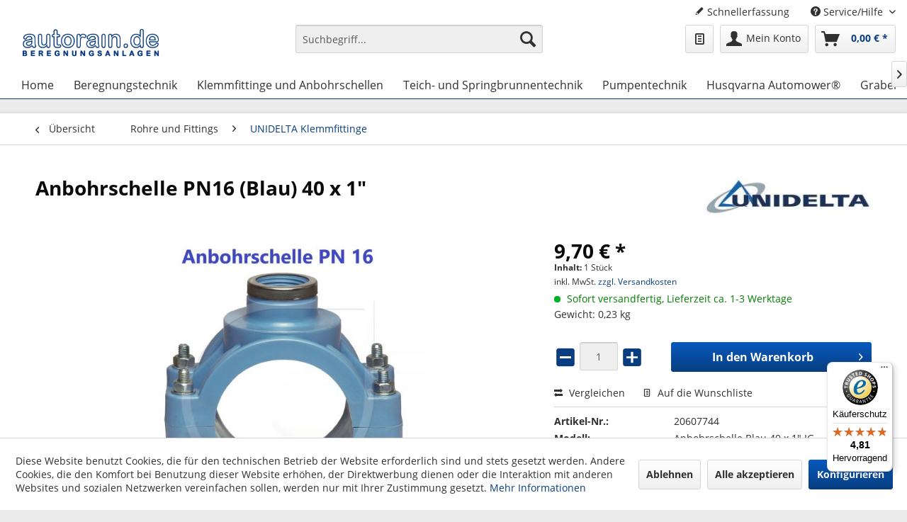

--- FILE ---
content_type: text/html; charset=UTF-8
request_url: https://www.autorain.de/rohre-und-fittings/unidelta-klemmfittinge/2033/anbohrschelle-pn16-blau-40-x-1
body_size: 29021
content:
<!DOCTYPE html> <html class="no-js" lang="de" itemscope="itemscope" itemtype="https://schema.org/WebPage"> <head> <meta charset="utf-8"> <meta name="author" content="" /> <meta name="robots" content="index,follow" /> <meta name="revisit-after" content="15 days" /> <meta name="keywords" content="Unidelta PE-HD Rohr Klemmringverschraubung Anbohrschelle Abzweigschelle Plasson Irritec SAB GEBO CEPEXBlaue Anbohrschelle mit Verstärkung 40 x 1&quot; (PN 16)" /> <meta name="description" content="Blaue Anbohrschelle mit Verstärkung 40 x !&quot; (PN 16) mit Innengewinde" /> <meta name="google-site-verification" content="F887_x0mMeVDnZIRWOtt2q0KQGkjpewe5zn4fYKcOJc" /> <meta property="og:type" content="product" /> <meta property="og:site_name" content="autorain.de" /> <meta property="og:url" content="https://www.autorain.de/rohre-und-fittings/unidelta-klemmfittinge/2033/anbohrschelle-pn16-blau-40-x-1" /> <meta property="og:title" content="Anbohrschelle PN16 (Blau) 40 x 1&quot;" /> <meta property="og:description" content="Blaue Anbohrschelle mit Verstärkung 40 x 1&quot; Die Klemmverbindungen von UNIDELTA wurden speziell für die Verbindung von Polyäthylenrohren (PE) mit…" /> <meta property="og:image" content="https://www.autorain.de/media/image/g0/0c/98/20607744-Unidelta-Anbohrschelle-Blau-40-x-1.jpg" /> <meta property="product:brand" content="Unidelta" /> <meta property="product:price" content="9,70" /> <meta property="product:product_link" content="https://www.autorain.de/rohre-und-fittings/unidelta-klemmfittinge/2033/anbohrschelle-pn16-blau-40-x-1" /> <meta name="twitter:card" content="product" /> <meta name="twitter:site" content="autorain.de" /> <meta name="twitter:title" content="Anbohrschelle PN16 (Blau) 40 x 1&quot;" /> <meta name="twitter:description" content="Blaue Anbohrschelle mit Verstärkung 40 x 1&quot; Die Klemmverbindungen von UNIDELTA wurden speziell für die Verbindung von Polyäthylenrohren (PE) mit…" /> <meta name="twitter:image" content="https://www.autorain.de/media/image/g0/0c/98/20607744-Unidelta-Anbohrschelle-Blau-40-x-1.jpg" /> <meta itemprop="copyrightHolder" content="autorain.de" /> <meta itemprop="copyrightYear" content="2014" /> <meta itemprop="isFamilyFriendly" content="True" /> <meta itemprop="image" content="https://www.autorain.de/media/image/6b/33/34/autorain-Logo.png" /> <meta name="viewport" content="width=device-width, initial-scale=1.0"> <meta name="mobile-web-app-capable" content="yes"> <meta name="apple-mobile-web-app-title" content="autorain.de"> <meta name="apple-mobile-web-app-capable" content="yes"> <meta name="apple-mobile-web-app-status-bar-style" content="default"> <link rel="apple-touch-icon-precomposed" href="/themes/Frontend/Responsive/frontend/_public/src/img/apple-touch-icon-precomposed.png"> <link rel="shortcut icon" href="https://www.autorain.de/media/unknown/d9/0c/f4/favicon.ico"> <meta name="msapplication-navbutton-color" content="#083E80" /> <meta name="application-name" content="autorain.de" /> <meta name="msapplication-starturl" content="https://www.autorain.de/" /> <meta name="msapplication-window" content="width=1024;height=768" /> <meta name="msapplication-TileImage" content="/themes/Frontend/Responsive/frontend/_public/src/img/win-tile-image.png"> <meta name="msapplication-TileColor" content="#083E80"> <meta name="theme-color" content="#083E80" /> <link rel="canonical" href="https://www.autorain.de/rohre-und-fittings/unidelta-klemmfittinge/2033/anbohrschelle-pn16-blau-40-x-1" /> <title itemprop="name">Blaue Anbohrschelle mit Verstärkung 40 x 1&quot; IG | autorain.de</title> <link href="/web/cache/1742897439_87e0e07d6cedb438ee8db3dbeea53231.css" media="all" rel="stylesheet" type="text/css" /> <style>img.lazy,img.lazyloading {background: url("[data-uri]") no-repeat 50% 50%;background-size: 20%;}</style> </head> <body class=" is--ctl-detail is--act-index has--product-set--sticky-box supplier-Unidelta " > <div data-paypalUnifiedMetaDataContainer="true" data-paypalUnifiedRestoreOrderNumberUrl="https://www.autorain.de/widgets/PaypalUnifiedOrderNumber/restoreOrderNumber" class="is--hidden"> </div> <div class="page-wrap"> <noscript class="noscript-main"> <div class="alert is--warning"> <div class="alert--icon"> <i class="icon--element icon--warning"></i> </div> <div class="alert--content"> Um autorain.de in vollem Umfang nutzen zu k&ouml;nnen, empfehlen wir Ihnen Javascript in Ihrem Browser zu aktiveren. </div> </div> </noscript> <header class="header-main"> <div class="top-bar"> <div class="container block-group"> <nav class="top-bar--navigation block" role="menubar">   <div class="navigation--entry entry--compare is--hidden" role="menuitem" aria-haspopup="true" data-drop-down-menu="true">   </div> <a href="https://www.autorain.de/schnellerfassung" title="Schnellerfassung" class="navigation--entry entry--quick-order" role="menuitem"> <i class="icon--pencil"></i> Schnellerfassung </a> <div class="navigation--entry entry--service has--drop-down" role="menuitem" aria-haspopup="true" data-drop-down-menu="true"> <i class="icon--service"></i> Service/Hilfe <ul class="service--list is--rounded" role="menu"> <li class="service--entry" role="menuitem"> <a class="service--link" href="https://www.autorain.de/batterie-rueckgabe" title="Batterie-Rückgabe" > Batterie-Rückgabe </a> </li> <li class="service--entry" role="menuitem"> <a class="service--link" href="https://www.autorain.de/blaetterkatalog" title="Blätterkatalog" > Blätterkatalog </a> </li> <li class="service--entry" role="menuitem"> <a class="service--link" href="https://www.autorain.de/kataloganforderung" title="Kataloganforderung" target="_self"> Kataloganforderung </a> </li> <li class="service--entry" role="menuitem"> <a class="service--link" href="https://www.autorain.de/konditionsanforderung" title="Konditionsanforderung" target="_self"> Konditionsanforderung </a> </li> <li class="service--entry" role="menuitem"> <a class="service--link" href="https://www.autorain.de/ruecksendeformular" title="Rücksendeformular" > Rücksendeformular </a> </li> <li class="service--entry" role="menuitem"> <a class="service--link" href="https://www.autorain.de/kontaktformular" title="Kontakt" target="_self"> Kontakt </a> </li> <li class="service--entry" role="menuitem"> <a class="service--link" href="https://www.autorain.de/versand-und-zahlungsbedingungen" title="Versand und Zahlungsbedingungen" > Versand und Zahlungsbedingungen </a> </li> <li class="service--entry" role="menuitem"> <a class="service--link" href="https://www.autorain.de/widerrufsrecht" title="Widerrufsrecht" > Widerrufsrecht </a> </li> <li class="service--entry" role="menuitem"> <a class="service--link" href="https://www.autorain.de/datenschutz" title="Datenschutz" > Datenschutz </a> </li> <li class="service--entry" role="menuitem"> <a class="service--link" href="https://www.autorain.de/allgemeine-geschaeftsbedingungen" title="Allgemeine Geschäftsbedingungen" > Allgemeine Geschäftsbedingungen </a> </li> <li class="service--entry" role="menuitem"> <a class="service--link" href="https://www.autorain.de/impressum" title="Impressum" > Impressum </a> </li> </ul> </div> </nav> </div> </div> <div class="container header--navigation"> <div class="logo-main block-group" role="banner"> <div class="logo--shop block"> <a class="logo--link" href="https://www.autorain.de/" title="autorain.de - zur Startseite wechseln"> <picture> <source srcset="https://www.autorain.de/media/image/6b/33/34/autorain-Logo.png" media="(min-width: 78.75em)"> <source srcset="https://www.autorain.de/media/image/6b/33/34/autorain-Logo.png" media="(min-width: 64em)"> <source srcset="https://www.autorain.de/media/image/6b/33/34/autorain-Logo.png" media="(min-width: 48em)"> <img srcset="https://www.autorain.de/media/image/6b/33/34/autorain-Logo.png" alt="autorain.de - zur Startseite wechseln" /> </picture> </a> </div> </div> <nav class="shop--navigation block-group"> <ul class="navigation--list block-group" role="menubar"> <li class="navigation--entry entry--menu-left" role="menuitem"> <a class="entry--link entry--trigger btn is--icon-left" href="#offcanvas--left" data-offcanvas="true" data-offCanvasSelector=".sidebar-main" aria-label="Menü"> <i class="icon--menu"></i> Menü </a> </li> <li class="navigation--entry entry--search" role="menuitem" data-search="true" aria-haspopup="true" data-minLength="2"> <a class="btn entry--link entry--trigger" href="#show-hide--search" title="Suche anzeigen / schließen" aria-label="Suche anzeigen / schließen"> <i class="icon--search"></i> <span class="search--display">Suchen</span> </a> <form action="/search" method="get" class="main-search--form"> <input type="search" name="sSearch" aria-label="Suchbegriff..." class="main-search--field" autocomplete="off" autocapitalize="off" placeholder="Suchbegriff..." maxlength="30" /> <button type="submit" class="main-search--button" aria-label="Suchen"> <i class="icon--search"></i> <span class="main-search--text">Suchen</span> </button> <div class="form--ajax-loader">&nbsp;</div> </form> <div class="main-search--results"></div> </li>  <li class="navigation--entry entry--wishlist" role="menuitem"> <a href="https://www.autorain.de/wishlist" title="Wunschlisten" class="btn"> <i class="icon--text cart--info-text"></i> <span class="wishlist-counter--badge badge is--primary is--minimal advanced-cart-badge-quantity is--hidden" data-swagWishlistCounter="true" data-wishlistCounterUrl="/widgets/SwagAdvancedCart/loadWishlistAmount"> </span> </a> </li> <li class="navigation--entry entry--account with-slt" role="menuitem" data-offcanvas="true" data-offCanvasSelector=".account--dropdown-navigation"> <a href="https://www.autorain.de/account" title="Mein Konto" aria-label="Mein Konto" class="btn is--icon-left entry--link account--link"> <i class="icon--account"></i> <span class="account--display"> Mein Konto </span> </a> <div class="account--dropdown-navigation"> <div class="navigation--smartphone"> <div class="entry--close-off-canvas"> <a href="#close-account-menu" class="account--close-off-canvas" title="Menü schließen" aria-label="Menü schließen"> Menü schließen <i class="icon--arrow-right"></i> </a> </div> </div> <div class="account--menu is--rounded is--personalized"> <span class="navigation--headline"> Mein Konto </span> <div class="account--menu-container"> <ul class="sidebar--navigation navigation--list is--level0 show--active-items"> <li class="navigation--entry"> <span class="navigation--signin"> <a href="https://www.autorain.de/account#hide-registration" class="blocked--link btn is--primary navigation--signin-btn" data-collapseTarget="#registration" data-action="close"> Anmelden </a> <span class="navigation--register"> oder <a href="https://www.autorain.de/account#show-registration" class="blocked--link" data-collapseTarget="#registration" data-action="open"> registrieren </a> </span> </span> </li> <li class="navigation--entry"> <a href="https://www.autorain.de/account" title="Übersicht" class="navigation--link"> Übersicht </a> </li> <li class="navigation--entry"> <a href="https://www.autorain.de/account/profile" title="Persönliche Daten" class="navigation--link" rel="nofollow"> Persönliche Daten </a> </li> <li class="navigation--entry"> <a href="https://www.autorain.de/address/index/sidebar/" title="Adressen" class="navigation--link" rel="nofollow"> Adressen </a> </li> <li class="navigation--entry"> <a href="https://www.autorain.de/account/payment" title="Zahlungsarten" class="navigation--link" rel="nofollow"> Zahlungsarten </a> </li> <li class="navigation--entry"> <a href="https://www.autorain.de/account/orders" title="Bestellungen" class="navigation--link" rel="nofollow"> Bestellungen </a> </li> <li class="navigation--entry"> <a href="https://www.autorain.de/schnellerfassung" title="Schnellerfassung" class="navigation--link"> Schnellerfassung </a> </li> <li class="navigation--entry"> <a href="https://www.autorain.de/account/downloads" title="Sofortdownloads" class="navigation--link" rel="nofollow"> Sofortdownloads </a> </li> <li class="navigation--entry"> <a href="https://www.autorain.de/wishlist" class="navigation--link"> Wunschlisten </a> </li> </ul> </div> </div> </div> </li> <li class="navigation--entry entry--cart" role="menuitem"> <a class="btn is--icon-left cart--link" href="https://www.autorain.de/checkout/cart" title="Warenkorb" aria-label="Warenkorb"> <span class="cart--display"> Warenkorb </span> <span class="badge is--primary is--minimal cart--quantity is--hidden">0</span> <i class="icon--basket"></i> <span class="cart--amount"> 0,00&nbsp;&euro; * </span> </a> <div class="ajax-loader">&nbsp;</div> </li>  </ul> </nav> <div class="container--ajax-cart" data-collapse-cart="true" data-displayMode="offcanvas"></div> </div> </header> <nav class="navigation-main"> <div class="container" data-menu-scroller="true" data-listSelector=".navigation--list.container" data-viewPortSelector=".navigation--list-wrapper"> <div class="navigation--list-wrapper"> <ul class="navigation--list container" role="menubar" itemscope="itemscope" itemtype="https://schema.org/SiteNavigationElement"> <li class="navigation--entry is--home" role="menuitem"><a class="navigation--link is--first" href="https://www.autorain.de/" title="Home" aria-label="Home" itemprop="url"><span itemprop="name">Home</span></a></li><li class="navigation--entry" role="menuitem"><a class="navigation--link" href="https://www.autorain.de/beregnungstechnik/" title="Beregnungstechnik" aria-label="Beregnungstechnik" itemprop="url"><span itemprop="name">Beregnungstechnik</span></a></li><li class="navigation--entry" role="menuitem"><a class="navigation--link" href="https://www.autorain.de/klemmfittinge-und-anbohrschellen/" title="Klemmfittinge und Anbohrschellen" aria-label="Klemmfittinge und Anbohrschellen" itemprop="url"><span itemprop="name">Klemmfittinge und Anbohrschellen</span></a></li><li class="navigation--entry" role="menuitem"><a class="navigation--link" href="https://www.autorain.de/teich-und-springbrunnentechnik/" title="Teich- und Springbrunnentechnik" aria-label="Teich- und Springbrunnentechnik" itemprop="url"><span itemprop="name">Teich- und Springbrunnentechnik</span></a></li><li class="navigation--entry" role="menuitem"><a class="navigation--link" href="https://www.autorain.de/pumpentechnik/" title="Pumpentechnik" aria-label="Pumpentechnik" itemprop="url"><span itemprop="name">Pumpentechnik</span></a></li><li class="navigation--entry" role="menuitem"><a class="navigation--link" href="https://www.autorain.de/husqvarna-automower/" title="Husqvarna Automower®" aria-label="Husqvarna Automower®" itemprop="url"><span itemprop="name">Husqvarna Automower®</span></a></li><li class="navigation--entry" role="menuitem"><a class="navigation--link" href="https://www.autorain.de/grabenfraese/" title="Grabenfräse" aria-label="Grabenfräse" itemprop="url"><span itemprop="name">Grabenfräse</span></a></li><li class="navigation--entry" role="menuitem"><a class="navigation--link" href="https://www.autorain.de/golfplatzbewaesserung/" title="Golfplatzbewässerung" aria-label="Golfplatzbewässerung" itemprop="url"><span itemprop="name">Golfplatzbewässerung</span></a></li><li class="navigation--entry" role="menuitem"><a class="navigation--link" href="https://www.autorain.de/sale/" title="% Sale %" aria-label="% Sale %" itemprop="url"><span itemprop="name">% Sale %</span></a></li><li class="navigation--entry" role="menuitem"><a class="navigation--link" href="https://www.autorain.de/youtube/" title="YouTube" aria-label="YouTube" itemprop="url"><span itemprop="name">YouTube</span></a></li> </ul> </div> <div class="advanced-menu" data-advanced-menu="true" data-hoverDelay=""> <div class="menu--container"> <div class="button-container"> <a href="https://www.autorain.de/beregnungstechnik/" class="button--category" aria-label="Zur Kategorie Beregnungstechnik" title="Zur Kategorie Beregnungstechnik"> <i class="icon--arrow-right"></i> Zur Kategorie Beregnungstechnik </a> <span class="button--close"> <i class="icon--cross"></i> </span> </div> <div class="content--wrapper has--content"> <ul class="menu--list menu--level-0 columns--4" style="width: 100%;"> <li class="menu--list-item item--level-0" style="width: 100%"> <a href="https://www.autorain.de/tropf-und-mikrobewaesserung/" class="menu--list-item-link" aria-label="Tropf- und Mikrobewässerung" title="Tropf- und Mikrobewässerung">Tropf- und Mikrobewässerung</a> <ul class="menu--list menu--level-1 columns--4"> <li class="menu--list-item item--level-1"> <a href="https://www.autorain.de/tropfleitungen/" class="menu--list-item-link" aria-label="Tropfleitungen" title="Tropfleitungen">Tropfleitungen</a> </li> <li class="menu--list-item item--level-1"> <a href="https://www.autorain.de/verteilerrohre/" class="menu--list-item-link" aria-label="Verteilerrohre" title="Verteilerrohre">Verteilerrohre</a> </li> <li class="menu--list-item item--level-1"> <a href="https://www.autorain.de/beregnungstechnik/tropf-und-mikrobewaesserung/kopfleitungen/" class="menu--list-item-link" aria-label="Kopfleitungen" title="Kopfleitungen">Kopfleitungen</a> </li> <li class="menu--list-item item--level-1"> <a href="https://www.autorain.de/verbindungsstuecke-fuer-tropfleitungen/" class="menu--list-item-link" aria-label="Verbindungsstücke für Tropfleitungen" title="Verbindungsstücke für Tropfleitungen">Verbindungsstücke für Tropfleitungen</a> </li> <li class="menu--list-item item--level-1"> <a href="https://www.autorain.de/tropfleitungshalter/" class="menu--list-item-link" aria-label="Tropfleitungshalter" title="Tropfleitungshalter">Tropfleitungshalter</a> </li> <li class="menu--list-item item--level-1"> <a href="https://www.autorain.de/druckminderer/" class="menu--list-item-link" aria-label="Druckreguliereinheiten &amp; Druckregulierungsfilter" title="Druckreguliereinheiten &amp; Druckregulierungsfilter">Druckreguliereinheiten & Druckregulierungsfilter</a> </li> <li class="menu--list-item item--level-1"> <a href="https://www.autorain.de/wurzelbewaesserungssytem/" class="menu--list-item-link" aria-label="Wurzelbewässerungssytem" title="Wurzelbewässerungssytem">Wurzelbewässerungssytem</a> </li> <li class="menu--list-item item--level-1"> <a href="https://www.autorain.de/mikrobewaesserung/" class="menu--list-item-link" aria-label="Mikrobewässerung" title="Mikrobewässerung">Mikrobewässerung</a> </li> <li class="menu--list-item item--level-1"> <a href="https://www.autorain.de/beregnungstechnik/tropf-und-mikrobewaesserung/werkzeuge-und-zubehoer/" class="menu--list-item-link" aria-label="Werkzeuge und Zubehör" title="Werkzeuge und Zubehör">Werkzeuge und Zubehör</a> </li> </ul> </li> <li class="menu--list-item item--level-0" style="width: 100%"> <a href="https://www.autorain.de/versenkduesengehaeuse/" class="menu--list-item-link" aria-label="Versenkdüsengehäuse" title="Versenkdüsengehäuse">Versenkdüsengehäuse</a> <ul class="menu--list menu--level-1 columns--4"> <li class="menu--list-item item--level-1"> <a href="https://www.autorain.de/vormontierte-versenkduesen-typ-loc/" class="menu--list-item-link" aria-label="Vormontierte Versenkdüsen Typ Loc" title="Vormontierte Versenkdüsen Typ Loc">Vormontierte Versenkdüsen Typ Loc</a> </li> <li class="menu--list-item item--level-1"> <a href="https://www.autorain.de/beregnungstechnik/versenkduesengehaeuse/typ-uni-spray/" class="menu--list-item-link" aria-label="Typ Uni-Spray" title="Typ Uni-Spray">Typ Uni-Spray</a> </li> <li class="menu--list-item item--level-1"> <a href="https://www.autorain.de/beregnungstechnik/versenkduesengehaeuse/typ-1800/" class="menu--list-item-link" aria-label="Typ 1800" title="Typ 1800">Typ 1800</a> </li> <li class="menu--list-item item--level-1"> <a href="https://www.autorain.de/beregnungstechnik/versenkduesengehaeuse/typ-rd-1800/" class="menu--list-item-link" aria-label="Typ RD 1800" title="Typ RD 1800">Typ RD 1800</a> </li> <li class="menu--list-item item--level-1"> <a href="https://www.autorain.de/zubehoer-fuer-versenkduesen/" class="menu--list-item-link" aria-label="Zubehör für Versenkdüsen" title="Zubehör für Versenkdüsen">Zubehör für Versenkdüsen</a> </li> </ul> </li> <li class="menu--list-item item--level-0" style="width: 100%"> <a href="https://www.autorain.de/duesenaufsaetze-fuer-versenkduesengehaeuse/" class="menu--list-item-link" aria-label="Düsenaufsätze für Versenkdüsengehäuse" title="Düsenaufsätze für Versenkdüsengehäuse">Düsenaufsätze für Versenkdüsengehäuse</a> <ul class="menu--list menu--level-1 columns--4"> <li class="menu--list-item item--level-1"> <a href="https://www.autorain.de/duesenaufsaetze-fuer-versenkduesengehaeuse/duesen-typ-van/" class="menu--list-item-link" aria-label="Düsen Typ VAN" title="Düsen Typ VAN">Düsen Typ VAN</a> </li> <li class="menu--list-item item--level-1"> <a href="https://www.autorain.de/duesenaufsaetze-fuer-versenkduesengehaeuse/duesen-typ-he-van/" class="menu--list-item-link" aria-label="Düsen Typ HE-VAN" title="Düsen Typ HE-VAN">Düsen Typ HE-VAN</a> </li> <li class="menu--list-item item--level-1"> <a href="https://www.autorain.de/duesenaufsaetze-fuer-versenkduesengehaeuse/duesen-typ-mpr-rechteck/" class="menu--list-item-link" aria-label="Düsen Typ MPR-Rechteck" title="Düsen Typ MPR-Rechteck">Düsen Typ MPR-Rechteck</a> </li> <li class="menu--list-item item--level-1"> <a href="https://www.autorain.de/duesenaufsaetze-fuer-versenkduesengehaeuse/duesen-typ-mpr/" class="menu--list-item-link" aria-label="Düsen Typ MPR" title="Düsen Typ MPR">Düsen Typ MPR</a> </li> <li class="menu--list-item item--level-1"> <a href="https://www.autorain.de/duesenaufsaetze-fuer-versenkduesengehaeuse/duesen-typ-u/" class="menu--list-item-link" aria-label="Düsen Typ U" title="Düsen Typ U">Düsen Typ U</a> </li> <li class="menu--list-item item--level-1"> <a href="https://www.autorain.de/duesenaufsaetze-fuer-versenkduesengehaeuse/duesen-typ-mp-rotator/" class="menu--list-item-link" aria-label="Düsen Typ MP Rotator" title="Düsen Typ MP Rotator">Düsen Typ MP Rotator</a> </li> <li class="menu--list-item item--level-1"> <a href="https://www.autorain.de/duesenaufsaetze-fuer-versenkduesengehaeuse/duesen-typ-rotary/" class="menu--list-item-link" aria-label="Düsen Typ RVAN (Rotary)" title="Düsen Typ RVAN (Rotary)">Düsen Typ RVAN (Rotary)</a> </li> <li class="menu--list-item item--level-1"> <a href="https://www.autorain.de/beregnungstechnik/duesenaufsaetze-fuer-versenkduesengehaeuse/zubehoer-fuer-duesen/" class="menu--list-item-link" aria-label="Zubehör für Düsen" title="Zubehör für Düsen">Zubehör für Düsen</a> </li> </ul> </li> <li class="menu--list-item item--level-0" style="width: 100%"> <a href="https://www.autorain.de/versenkregner/" class="menu--list-item-link" aria-label="Versenkregner" title="Versenkregner">Versenkregner</a> <ul class="menu--list menu--level-1 columns--4"> <li class="menu--list-item item--level-1"> <a href="https://www.autorain.de/vormontierte-versenkregner-typ-loc/" class="menu--list-item-link" aria-label="Vormontierte Versenkregner Typ Loc" title="Vormontierte Versenkregner Typ Loc">Vormontierte Versenkregner Typ Loc</a> </li> <li class="menu--list-item item--level-1"> <a href="https://www.autorain.de/versenkregner/typ-3500/" class="menu--list-item-link" aria-label="Typ 3500" title="Typ 3500">Typ 3500</a> </li> <li class="menu--list-item item--level-1"> <a href="https://www.autorain.de/versenkregner/typ-5000/" class="menu--list-item-link" aria-label="Typ 5000" title="Typ 5000">Typ 5000</a> </li> <li class="menu--list-item item--level-1"> <a href="https://www.autorain.de/versenkregner/typ-6504-falcon/" class="menu--list-item-link" aria-label="Typ 6504 &quot;Falcon&quot;" title="Typ 6504 &quot;Falcon&quot;">Typ 6504 "Falcon"</a> </li> <li class="menu--list-item item--level-1"> <a href="https://www.autorain.de/versenkregner/typ-8005/" class="menu--list-item-link" aria-label="Typ 8005" title="Typ 8005">Typ 8005</a> </li> <li class="menu--list-item item--level-1"> <a href="https://www.autorain.de/beregnungstechnik/versenkregner/typ-11000/" class="menu--list-item-link" aria-label="Typ 11000" title="Typ 11000">Typ 11000</a> </li> <li class="menu--list-item item--level-1"> <a href="https://www.autorain.de/eagle-versenkregner/" class="menu--list-item-link" aria-label="EAGLE Versenkregner" title="EAGLE Versenkregner">EAGLE Versenkregner</a> </li> <li class="menu--list-item item--level-1"> <a href="https://www.autorain.de/beregnungstechnik/versenkregner/duesen-fuer-eagle-versenkregner/" class="menu--list-item-link" aria-label="Düsen für EAGLE Versenkregner" title="Düsen für EAGLE Versenkregner">Düsen für EAGLE Versenkregner</a> </li> <li class="menu--list-item item--level-1"> <a href="https://www.autorain.de/ersatzteile-fuer-eagle-regner/" class="menu--list-item-link" aria-label="Ersatzteile für EAGLE-Regner" title="Ersatzteile für EAGLE-Regner">Ersatzteile für EAGLE-Regner</a> </li> </ul> </li> <li class="menu--list-item item--level-0" style="width: 100%"> <a href="https://www.autorain.de/regneranschlussgelenke-swing-joint/" class="menu--list-item-link" aria-label="Regneranschlussgelenke &quot;Swing Joint&quot;" title="Regneranschlussgelenke &quot;Swing Joint&quot;">Regneranschlussgelenke "Swing Joint"</a> <ul class="menu--list menu--level-1 columns--4"> <li class="menu--list-item item--level-1"> <a href="https://www.autorain.de/beregnungstechnik/regneranschlussgelenke-swing-joint/mini-swing-joints/" class="menu--list-item-link" aria-label="Mini-Swing-Joints" title="Mini-Swing-Joints">Mini-Swing-Joints</a> </li> <li class="menu--list-item item--level-1"> <a href="https://www.autorain.de/beregnungstechnik/regneranschlussgelenke-swing-joint/1-swing-joints/" class="menu--list-item-link" aria-label="1&quot; Swing Joints" title="1&quot; Swing Joints">1" Swing Joints</a> </li> <li class="menu--list-item item--level-1"> <a href="https://www.autorain.de/beregnungstechnik/regneranschlussgelenke-swing-joint/1-14-swing-joints/" class="menu--list-item-link" aria-label="1 1/4&quot; Swing Joints" title="1 1/4&quot; Swing Joints">1 1/4" Swing Joints</a> </li> <li class="menu--list-item item--level-1"> <a href="https://www.autorain.de/beregnungstechnik/regneranschlussgelenke-swing-joint/1-12-swing-joints/" class="menu--list-item-link" aria-label="1 1/2&quot; Swing Joints" title="1 1/2&quot; Swing Joints">1 1/2" Swing Joints</a> </li> <li class="menu--list-item item--level-1"> <a href="https://www.autorain.de/beregnungstechnik/regneranschlussgelenke-swing-joint/bsp-acme-adapter/" class="menu--list-item-link" aria-label="BSP - ACME Adapter" title="BSP - ACME Adapter">BSP - ACME Adapter</a> </li> </ul> </li> <li class="menu--list-item item--level-0" style="width: 100%"> <a href="https://www.autorain.de/beregnungstechnik/schwinghebelregner-regenwagen/" class="menu--list-item-link" aria-label="Schwinghebelregner, Regenwagen" title="Schwinghebelregner, Regenwagen">Schwinghebelregner, Regenwagen</a> <ul class="menu--list menu--level-1 columns--4"> <li class="menu--list-item item--level-1"> <a href="https://www.autorain.de/beregnungstechnik/schwinghebelregner-regenwagen/schwinghebelregner/" class="menu--list-item-link" aria-label="Schwinghebelregner" title="Schwinghebelregner">Schwinghebelregner</a> </li> <li class="menu--list-item item--level-1"> <a href="https://www.autorain.de/beregnungstechnik/schwinghebelregner-regenwagen/regenwagen/" class="menu--list-item-link" aria-label="Regenwagen" title="Regenwagen">Regenwagen</a> </li> <li class="menu--list-item item--level-1"> <a href="https://www.autorain.de/beregnungstechnik/schwinghebelregner-regenwagen/rain-guns-grossflaechenregner/" class="menu--list-item-link" aria-label="Rain Guns / Großflächenregner" title="Rain Guns / Großflächenregner">Rain Guns / Großflächenregner</a> </li> </ul> </li> <li class="menu--list-item item--level-0" style="width: 100%"> <a href="https://www.autorain.de/beregnungstechnik/magnetventile-verteilereinheiten/" class="menu--list-item-link" aria-label="Magnetventile &amp; Verteilereinheiten" title="Magnetventile &amp; Verteilereinheiten">Magnetventile & Verteilereinheiten</a> <ul class="menu--list menu--level-1 columns--4"> <li class="menu--list-item item--level-1"> <a href="https://www.autorain.de/beregnungstechnik/magnetventile-verteilereinheiten/verschraubungssystem-dogra/" class="menu--list-item-link" aria-label="Verschraubungssystem Dogra" title="Verschraubungssystem Dogra">Verschraubungssystem Dogra</a> </li> <li class="menu--list-item item--level-1"> <a href="https://www.autorain.de/beregnungstechnik/magnetventile-verteilereinheiten/verschraubungssystem-messing/" class="menu--list-item-link" aria-label="Verschraubungssystem Messing" title="Verschraubungssystem Messing">Verschraubungssystem Messing</a> </li> <li class="menu--list-item item--level-1"> <a href="https://www.autorain.de/beregnungstechnik/magnetventile-verteilereinheiten/verschraubungssystem-rb-teleskop/" class="menu--list-item-link" aria-label="Verschraubungssystem RB-Teleskop" title="Verschraubungssystem RB-Teleskop">Verschraubungssystem RB-Teleskop</a> </li> <li class="menu--list-item item--level-1"> <a href="https://www.autorain.de/beregnungstechnik/magnetventile-verteilereinheiten/verteilereinheiten/" class="menu--list-item-link" aria-label="Verteilereinheiten" title="Verteilereinheiten">Verteilereinheiten</a> </li> <li class="menu--list-item item--level-1"> <a href="https://www.autorain.de/beregnungstechnik/magnetventile-verteilereinheiten/magnetventile/" class="menu--list-item-link" aria-label="Magnetventile" title="Magnetventile">Magnetventile</a> </li> <li class="menu--list-item item--level-1"> <a href="https://www.autorain.de/beregnungstechnik/magnetventile-verteilereinheiten/zubehoer-fuer-magnetventile/" class="menu--list-item-link" aria-label="Zubehör für Magnetventile" title="Zubehör für Magnetventile">Zubehör für Magnetventile</a> </li> <li class="menu--list-item item--level-1"> <a href="https://www.autorain.de/beregnungstechnik/magnetventile-verteilereinheiten/ersatzteile-fuer-magnetventile/" class="menu--list-item-link" aria-label="Ersatzteile für Magnetventile" title="Ersatzteile für Magnetventile">Ersatzteile für Magnetventile</a> </li> </ul> </li> <li class="menu--list-item item--level-0" style="width: 100%"> <a href="https://www.autorain.de/beregnungstechnik/sieb-und-scheibenfilter/" class="menu--list-item-link" aria-label="Sieb- und Scheibenfilter" title="Sieb- und Scheibenfilter">Sieb- und Scheibenfilter</a> </li> <li class="menu--list-item item--level-0" style="width: 100%"> <a href="https://www.autorain.de/ventilboxen/" class="menu--list-item-link" aria-label="Ventilboxen" title="Ventilboxen">Ventilboxen</a> <ul class="menu--list menu--level-1 columns--4"> <li class="menu--list-item item--level-1"> <a href="https://www.autorain.de/beregnungstechnik/ventilboxen/vormontierte-ventileinheiten/" class="menu--list-item-link" aria-label="Vormontierte Ventileinheiten" title="Vormontierte Ventileinheiten">Vormontierte Ventileinheiten</a> </li> <li class="menu--list-item item--level-1"> <a href="https://www.autorain.de/beregnungstechnik/ventilboxen/verteiler-fuer-wandmontage/" class="menu--list-item-link" aria-label="Verteiler für Wandmontage" title="Verteiler für Wandmontage">Verteiler für Wandmontage</a> </li> <li class="menu--list-item item--level-1"> <a href="https://www.autorain.de/beregnungstechnik/ventilboxen/ventilkaesten-rainbird-serie-vb/" class="menu--list-item-link" aria-label="Ventilkästen Rainbird-Serie VB" title="Ventilkästen Rainbird-Serie VB">Ventilkästen Rainbird-Serie VB</a> </li> <li class="menu--list-item item--level-1"> <a href="https://www.autorain.de/beregnungstechnik/ventilboxen/ventilkaesten-vba-serie/" class="menu--list-item-link" aria-label="Ventilkästen VBA-Serie" title="Ventilkästen VBA-Serie">Ventilkästen VBA-Serie</a> </li> <li class="menu--list-item item--level-1"> <a href="https://www.autorain.de/beregnungstechnik/ventilboxen/ventilkaesten-vb-serie/" class="menu--list-item-link" aria-label="Ventilkästen VB-Serie" title="Ventilkästen VB-Serie">Ventilkästen VB-Serie</a> </li> <li class="menu--list-item item--level-1"> <a href="https://www.autorain.de/beregnungstechnik/ventilboxen/zubehoer-fuer-ventilboxen/" class="menu--list-item-link" aria-label="Zubehör für Ventilboxen" title="Zubehör für Ventilboxen">Zubehör für Ventilboxen</a> </li> </ul> </li> <li class="menu--list-item item--level-0" style="width: 100%"> <a href="https://www.autorain.de/beregnungstechnik/gartenzapfstellen/" class="menu--list-item-link" aria-label="Gartenzapfstellen" title="Gartenzapfstellen">Gartenzapfstellen</a> <ul class="menu--list menu--level-1 columns--4"> <li class="menu--list-item item--level-1"> <a href="https://www.autorain.de/beregnungstechnik/gartenzapfstellen/schnellkupplungventile/" class="menu--list-item-link" aria-label="Schnellkupplungventile" title="Schnellkupplungventile">Schnellkupplungventile</a> </li> <li class="menu--list-item item--level-1"> <a href="https://www.autorain.de/beregnungstechnik/gartenzapfstellen/ventilkasten-mit-kugelhahn/" class="menu--list-item-link" aria-label="Ventilkasten mit Kugelhahn" title="Ventilkasten mit Kugelhahn">Ventilkasten mit Kugelhahn</a> </li> <li class="menu--list-item item--level-1"> <a href="https://www.autorain.de/beregnungstechnik/gartenzapfstellen/gartenzapfstellen/" class="menu--list-item-link" aria-label="Gartenzapfstellen" title="Gartenzapfstellen">Gartenzapfstellen</a> </li> </ul> </li> <li class="menu--list-item item--level-0" style="width: 100%"> <a href="https://www.autorain.de/beregnungstechnik/beregnungskabel-erdkabel/" class="menu--list-item-link" aria-label="Beregnungskabel / Erdkabel" title="Beregnungskabel / Erdkabel">Beregnungskabel / Erdkabel</a> <ul class="menu--list menu--level-1 columns--4"> <li class="menu--list-item item--level-1"> <a href="https://www.autorain.de/beregnungstechnik/beregnungskabel-erdkabel/beregnungskabel/" class="menu--list-item-link" aria-label="Beregnungskabel" title="Beregnungskabel">Beregnungskabel</a> </li> <li class="menu--list-item item--level-1"> <a href="https://www.autorain.de/beregnungstechnik/beregnungskabel-erdkabel/elektroerdkabel/" class="menu--list-item-link" aria-label="Elektroerdkabel" title="Elektroerdkabel">Elektroerdkabel</a> </li> <li class="menu--list-item item--level-1"> <a href="https://www.autorain.de/beregnungstechnik/beregnungskabel-erdkabel/kabelverbinder-werkzeug/" class="menu--list-item-link" aria-label="Kabelverbinder &amp; Werkzeug" title="Kabelverbinder &amp; Werkzeug">Kabelverbinder & Werkzeug</a> </li> </ul> </li> <li class="menu--list-item item--level-0" style="width: 100%"> <a href="https://www.autorain.de/beregnungstechnik/steuergeraete/" class="menu--list-item-link" aria-label="Steuergeräte" title="Steuergeräte">Steuergeräte</a> <ul class="menu--list menu--level-1 columns--4"> <li class="menu--list-item item--level-1"> <a href="https://www.autorain.de/beregnungstechnik/steuergeraete/wlan-steuergeraete-zubehoer/" class="menu--list-item-link" aria-label="WLAN-Steuergeräte &amp; Zubehör" title="WLAN-Steuergeräte &amp; Zubehör">WLAN-Steuergeräte & Zubehör</a> </li> <li class="menu--list-item item--level-1"> <a href="https://www.autorain.de/beregnungstechnik/steuergeraete/lora-steuersystem/" class="menu--list-item-link" aria-label="LoRa-Steuersystem" title="LoRa-Steuersystem">LoRa-Steuersystem</a> </li> <li class="menu--list-item item--level-1"> <a href="https://www.autorain.de/beregnungstechnik/steuergeraete/wasserhahn-zeitschaltuhren/" class="menu--list-item-link" aria-label="Wasserhahn-Zeitschaltuhren " title="Wasserhahn-Zeitschaltuhren ">Wasserhahn-Zeitschaltuhren </a> </li> <li class="menu--list-item item--level-1"> <a href="https://www.autorain.de/beregnungstechnik/steuergeraete/9v-steuergeraete/" class="menu--list-item-link" aria-label="9V Steuergeräte" title="9V Steuergeräte">9V Steuergeräte</a> </li> <li class="menu--list-item item--level-1"> <a href="https://www.autorain.de/beregnungstechnik/steuergeraete/230v-steuergeraete/" class="menu--list-item-link" aria-label="230V Steuergeräte" title="230V Steuergeräte">230V Steuergeräte</a> </li> <li class="menu--list-item item--level-1"> <a href="https://www.autorain.de/beregnungstechnik/steuergeraete/steuersysteme/" class="menu--list-item-link" aria-label="Steuersysteme" title="Steuersysteme">Steuersysteme</a> </li> <li class="menu--list-item item--level-1"> <a href="https://www.autorain.de/beregnungstechnik/steuergeraete/ersatzteile-zubehoer/" class="menu--list-item-link" aria-label="Ersatzteile &amp; Zubehör" title="Ersatzteile &amp; Zubehör">Ersatzteile & Zubehör</a> </li> </ul> </li> <li class="menu--list-item item--level-0" style="width: 100%"> <a href="https://www.autorain.de/beregnungstechnik/sensoren/" class="menu--list-item-link" aria-label="Sensoren" title="Sensoren">Sensoren</a> <ul class="menu--list menu--level-1 columns--4"> <li class="menu--list-item item--level-1"> <a href="https://www.autorain.de/beregnungstechnik/sensoren/regensensoren/" class="menu--list-item-link" aria-label="Regensensoren" title="Regensensoren">Regensensoren</a> </li> <li class="menu--list-item item--level-1"> <a href="https://www.autorain.de/beregnungstechnik/sensoren/funk-regensensoren/" class="menu--list-item-link" aria-label="Funk-Regensensoren" title="Funk-Regensensoren">Funk-Regensensoren</a> </li> <li class="menu--list-item item--level-1"> <a href="https://www.autorain.de/beregnungstechnik/sensoren/durchfluss-sensoren/" class="menu--list-item-link" aria-label="Durchfluss-Sensoren" title="Durchfluss-Sensoren">Durchfluss-Sensoren</a> </li> <li class="menu--list-item item--level-1"> <a href="https://www.autorain.de/beregnungstechnik/sensoren/solar-sync-sensoren/" class="menu--list-item-link" aria-label="Solar Sync Sensoren" title="Solar Sync Sensoren">Solar Sync Sensoren</a> </li> <li class="menu--list-item item--level-1"> <a href="https://www.autorain.de/beregnungstechnik/sensoren/bodenfeuchtefuehler/" class="menu--list-item-link" aria-label="Bodenfeuchtefühler" title="Bodenfeuchtefühler">Bodenfeuchtefühler</a> </li> </ul> </li> <li class="menu--list-item item--level-0" style="width: 100%"> <a href="https://www.autorain.de/beregnungstechnik/werkzeuge-zubehoer/" class="menu--list-item-link" aria-label="Werkzeuge / Zubehör" title="Werkzeuge / Zubehör">Werkzeuge / Zubehör</a> </li> </ul> </div> </div> <div class="menu--container"> <div class="button-container"> <a href="https://www.autorain.de/klemmfittinge-und-anbohrschellen/" class="button--category" aria-label="Zur Kategorie Klemmfittinge und Anbohrschellen" title="Zur Kategorie Klemmfittinge und Anbohrschellen"> <i class="icon--arrow-right"></i> Zur Kategorie Klemmfittinge und Anbohrschellen </a> <span class="button--close"> <i class="icon--cross"></i> </span> </div> <div class="content--wrapper has--content has--teaser"> <ul class="menu--list menu--level-0 columns--3" style="width: 75%;"> <li class="menu--list-item item--level-0" style="width: 100%"> <a href="https://www.autorain.de/kupplungen/" class="menu--list-item-link" aria-label="Kupplungen" title="Kupplungen">Kupplungen</a> <ul class="menu--list menu--level-1 columns--3"> <li class="menu--list-item item--level-1"> <a href="https://www.autorain.de/klemmfittinge-und-anbohrschellen/kupplungen/kupplungen/" class="menu--list-item-link" aria-label="Kupplungen" title="Kupplungen">Kupplungen</a> </li> <li class="menu--list-item item--level-1"> <a href="https://www.autorain.de/reparatur-kupplungen/" class="menu--list-item-link" aria-label="Reparatur Kupplungen" title="Reparatur Kupplungen">Reparatur Kupplungen</a> </li> <li class="menu--list-item item--level-1"> <a href="https://www.autorain.de/reduzierte-kupplungen/" class="menu--list-item-link" aria-label="Reduzierte Kupplungen" title="Reduzierte Kupplungen">Reduzierte Kupplungen</a> </li> </ul> </li> <li class="menu--list-item item--level-0" style="width: 100%"> <a href="https://www.autorain.de/klemmfittinge-und-anbohrschellen/winkel/" class="menu--list-item-link" aria-label="Winkel" title="Winkel">Winkel</a> <ul class="menu--list menu--level-1 columns--3"> <li class="menu--list-item item--level-1"> <a href="https://www.autorain.de/klemmfittinge-und-anbohrschellen/winkel/winkel-450/" class="menu--list-item-link" aria-label="Winkel 45°" title="Winkel 45°">Winkel 45°</a> </li> <li class="menu--list-item item--level-1"> <a href="https://www.autorain.de/klemmfittinge-und-anbohrschellen/winkel/winkel-900/" class="menu--list-item-link" aria-label="Winkel 90°" title="Winkel 90°">Winkel 90°</a> </li> </ul> </li> <li class="menu--list-item item--level-0" style="width: 100%"> <a href="https://www.autorain.de/t-stuecke/" class="menu--list-item-link" aria-label="T-Stücke" title="T-Stücke">T-Stücke</a> <ul class="menu--list menu--level-1 columns--3"> <li class="menu--list-item item--level-1"> <a href="https://www.autorain.de/klemmfittinge-und-anbohrschellen/t-stuecke/t-stuecke/" class="menu--list-item-link" aria-label="T-Stücke" title="T-Stücke">T-Stücke</a> </li> <li class="menu--list-item item--level-1"> <a href="https://www.autorain.de/reduzierte-t-stuecke/" class="menu--list-item-link" aria-label="Reduzierte T-Stücke" title="Reduzierte T-Stücke">Reduzierte T-Stücke</a> </li> <li class="menu--list-item item--level-1"> <a href="https://www.autorain.de/vergroesserte-t-stuecke/" class="menu--list-item-link" aria-label="Vergrößerte T-Stücke" title="Vergrößerte T-Stücke">Vergrößerte T-Stücke</a> </li> </ul> </li> <li class="menu--list-item item--level-0" style="width: 100%"> <a href="https://www.autorain.de/endkappen/" class="menu--list-item-link" aria-label="Endkappen" title="Endkappen">Endkappen</a> </li> <li class="menu--list-item item--level-0" style="width: 100%"> <a href="https://www.autorain.de/anschlussverschraubungen-mit-gewinde/" class="menu--list-item-link" aria-label="Anschlussverschraubungen mit Gewinde" title="Anschlussverschraubungen mit Gewinde">Anschlussverschraubungen mit Gewinde</a> <ul class="menu--list menu--level-1 columns--3"> <li class="menu--list-item item--level-1"> <a href="https://www.autorain.de/anschlussverschraubungen-mit-aussengewinde/" class="menu--list-item-link" aria-label="Anschlussverschraubungen mit Außengewinde" title="Anschlussverschraubungen mit Außengewinde">Anschlussverschraubungen mit Außengewinde</a> </li> <li class="menu--list-item item--level-1"> <a href="https://www.autorain.de/anschlussverschraubungen-mit-innengewinde/" class="menu--list-item-link" aria-label="Anschlussverschraubungen mit Innengewinde" title="Anschlussverschraubungen mit Innengewinde">Anschlussverschraubungen mit Innengewinde</a> </li> <li class="menu--list-item item--level-1"> <a href="https://www.autorain.de/anschlussverschraubungen-mit-aussengewinde-aus-messing/" class="menu--list-item-link" aria-label="Anschlussverschraubungen mit Außengewinde aus Messing" title="Anschlussverschraubungen mit Außengewinde aus Messing">Anschlussverschraubungen mit Außengewinde aus Messing</a> </li> <li class="menu--list-item item--level-1"> <a href="https://www.autorain.de/anschlussverschraubungen-mit-innengewinde-aus-messing/" class="menu--list-item-link" aria-label="Anschlussverschraubungen mit Innengewinde aus Messing" title="Anschlussverschraubungen mit Innengewinde aus Messing">Anschlussverschraubungen mit Innengewinde aus Messing</a> </li> </ul> </li> <li class="menu--list-item item--level-0" style="width: 100%"> <a href="https://www.autorain.de/winkel-mit-gewinde/" class="menu--list-item-link" aria-label="Winkel mit Gewinde" title="Winkel mit Gewinde">Winkel mit Gewinde</a> <ul class="menu--list menu--level-1 columns--3"> <li class="menu--list-item item--level-1"> <a href="https://www.autorain.de/winkel-mit-innengewinde/" class="menu--list-item-link" aria-label="Winkel mit Innengewinde" title="Winkel mit Innengewinde">Winkel mit Innengewinde</a> </li> <li class="menu--list-item item--level-1"> <a href="https://www.autorain.de/winkel-mit-seitlichem-abgang/" class="menu--list-item-link" aria-label="Winkel mit seitlichem Abgang" title="Winkel mit seitlichem Abgang">Winkel mit seitlichem Abgang</a> </li> <li class="menu--list-item item--level-1"> <a href="https://www.autorain.de/winkel-mit-aussengewinde/" class="menu--list-item-link" aria-label="Winkel mit Außengewinde" title="Winkel mit Außengewinde">Winkel mit Außengewinde</a> </li> </ul> </li> <li class="menu--list-item item--level-0" style="width: 100%"> <a href="https://www.autorain.de/t-stuecke-mit-gewinde/" class="menu--list-item-link" aria-label="T-Stücke mit Gewinde" title="T-Stücke mit Gewinde">T-Stücke mit Gewinde</a> <ul class="menu--list menu--level-1 columns--3"> <li class="menu--list-item item--level-1"> <a href="https://www.autorain.de/t-stuecke-mit-innengewinde/" class="menu--list-item-link" aria-label="T-Stücke mit Innengewinde" title="T-Stücke mit Innengewinde">T-Stücke mit Innengewinde</a> </li> <li class="menu--list-item item--level-1"> <a href="https://www.autorain.de/t-stuecke-mit-aussengewinde/" class="menu--list-item-link" aria-label="T-Stücke mit Außengewinde" title="T-Stücke mit Außengewinde">T-Stücke mit Außengewinde</a> </li> </ul> </li> <li class="menu--list-item item--level-0" style="width: 100%"> <a href="https://www.autorain.de/wandscheiben-mit-innengewinde/" class="menu--list-item-link" aria-label="Wandscheiben mit Innengewinde" title="Wandscheiben mit Innengewinde">Wandscheiben mit Innengewinde</a> </li> <li class="menu--list-item item--level-0" style="width: 100%"> <a href="https://www.autorain.de/klemmfittinge-und-anbohrschellen/kugelhaehne/" class="menu--list-item-link" aria-label="Kugelhähne" title="Kugelhähne">Kugelhähne</a> <ul class="menu--list menu--level-1 columns--3"> <li class="menu--list-item item--level-1"> <a href="https://www.autorain.de/kugelhaehne-mit-aussengewinde-x-innengewinde/" class="menu--list-item-link" aria-label="Kugelhähne mit Außengewinde x Innengewinde" title="Kugelhähne mit Außengewinde x Innengewinde">Kugelhähne mit Außengewinde x Innengewinde</a> </li> <li class="menu--list-item item--level-1"> <a href="https://www.autorain.de/kugelhaehne-mit-beidseitigem-aussengewinde/" class="menu--list-item-link" aria-label="Kugelhähne mit beidseitigem Außengewinde" title="Kugelhähne mit beidseitigem Außengewinde">Kugelhähne mit beidseitigem Außengewinde</a> </li> <li class="menu--list-item item--level-1"> <a href="https://www.autorain.de/kugelhaehne-mit-beidseitigem-klemmanschluss/" class="menu--list-item-link" aria-label="Kugelhähne mit beidseitigem Klemmanschluss" title="Kugelhähne mit beidseitigem Klemmanschluss">Kugelhähne mit beidseitigem Klemmanschluss</a> </li> <li class="menu--list-item item--level-1"> <a href="https://www.autorain.de/kugelhaehne-mit-klemmanschluss-und-aussengewinde/" class="menu--list-item-link" aria-label="Kugelhähne mit Klemmanschluss und Außengewinde" title="Kugelhähne mit Klemmanschluss und Außengewinde">Kugelhähne mit Klemmanschluss und Außengewinde</a> </li> <li class="menu--list-item item--level-1"> <a href="https://www.autorain.de/kugelhaehne-mit-klemmanschluss-und-innengewinde/" class="menu--list-item-link" aria-label="Kugelhähne mit Klemmanschluss und Innengewinde" title="Kugelhähne mit Klemmanschluss und Innengewinde">Kugelhähne mit Klemmanschluss und Innengewinde</a> </li> <li class="menu--list-item item--level-1"> <a href="https://www.autorain.de/kugelhaehne-mit-beidseitigem-innengewinde/" class="menu--list-item-link" aria-label="Kugelhähne mit beidseitigem Innengewinde" title="Kugelhähne mit beidseitigem Innengewinde">Kugelhähne mit beidseitigem Innengewinde</a> </li> </ul> </li> <li class="menu--list-item item--level-0" style="width: 100%"> <a href="https://www.autorain.de/rueckschlagventile/" class="menu--list-item-link" aria-label="Rückschlagventile" title="Rückschlagventile">Rückschlagventile</a> <ul class="menu--list menu--level-1 columns--3"> <li class="menu--list-item item--level-1"> <a href="https://www.autorain.de/rueckschlagventile-mit-beidseitigem-klemmanschluss/" class="menu--list-item-link" aria-label="Rückschlagventile mit beidseitigem Klemmanschluss" title="Rückschlagventile mit beidseitigem Klemmanschluss">Rückschlagventile mit beidseitigem Klemmanschluss</a> </li> <li class="menu--list-item item--level-1"> <a href="https://www.autorain.de/rueckschlagventile-mit-beidseitigem-innengewinde/" class="menu--list-item-link" aria-label="Rückschlagventile mit beidseitigem Innengewinde" title="Rückschlagventile mit beidseitigem Innengewinde">Rückschlagventile mit beidseitigem Innengewinde</a> </li> </ul> </li> <li class="menu--list-item item--level-0" style="width: 100%"> <a href="https://www.autorain.de/flanschmuffenstuecke/" class="menu--list-item-link" aria-label="Flanschmuffenstücke" title="Flanschmuffenstücke">Flanschmuffenstücke</a> </li> <li class="menu--list-item item--level-0" style="width: 100%"> <a href="https://www.autorain.de/klemmfittinge-und-anbohrschellen/ersatzteile/" class="menu--list-item-link" aria-label="Ersatzteile" title="Ersatzteile">Ersatzteile</a> <ul class="menu--list menu--level-1 columns--3"> <li class="menu--list-item item--level-1"> <a href="https://www.autorain.de/ueberwurfmuttern/" class="menu--list-item-link" aria-label="Überwurfmuttern" title="Überwurfmuttern">Überwurfmuttern</a> </li> <li class="menu--list-item item--level-1"> <a href="https://www.autorain.de/klemmringe/" class="menu--list-item-link" aria-label="Klemmringe" title="Klemmringe">Klemmringe</a> </li> <li class="menu--list-item item--level-1"> <a href="https://www.autorain.de/o-ring-dichtungen/" class="menu--list-item-link" aria-label="O-Ring Dichtungen" title="O-Ring Dichtungen">O-Ring Dichtungen</a> </li> <li class="menu--list-item item--level-1"> <a href="https://www.autorain.de/stuetzhuelsen/" class="menu--list-item-link" aria-label="Stützhülsen" title="Stützhülsen">Stützhülsen</a> </li> </ul> </li> <li class="menu--list-item item--level-0" style="width: 100%"> <a href="https://www.autorain.de/anbohrschellen/" class="menu--list-item-link" aria-label="Anbohrschellen" title="Anbohrschellen">Anbohrschellen</a> <ul class="menu--list menu--level-1 columns--3"> <li class="menu--list-item item--level-1"> <a href="https://www.autorain.de/anbohrschellen-mit-verstaerkung-pn-16/" class="menu--list-item-link" aria-label="Anbohrschellen mit Verstärkung PN 16" title="Anbohrschellen mit Verstärkung PN 16">Anbohrschellen mit Verstärkung PN 16</a> </li> <li class="menu--list-item item--level-1"> <a href="https://www.autorain.de/anbohrschellen-mit-verstaerkung-pn-10/" class="menu--list-item-link" aria-label="Anbohrschellen mit Verstärkung PN 10" title="Anbohrschellen mit Verstärkung PN 10">Anbohrschellen mit Verstärkung PN 10</a> </li> </ul> </li> <li class="menu--list-item item--level-0" style="width: 100%"> <a href="https://www.autorain.de/klemmfittinge-und-anbohrschellen/werkzeuge/" class="menu--list-item-link" aria-label="Werkzeuge" title="Werkzeuge">Werkzeuge</a> <ul class="menu--list menu--level-1 columns--3"> <li class="menu--list-item item--level-1"> <a href="https://www.autorain.de/rohrscheren/" class="menu--list-item-link" aria-label="Rohrscheren" title="Rohrscheren">Rohrscheren</a> </li> <li class="menu--list-item item--level-1"> <a href="https://www.autorain.de/anschroegglocken/" class="menu--list-item-link" aria-label="Anschrögglocken" title="Anschrögglocken">Anschrögglocken</a> </li> <li class="menu--list-item item--level-1"> <a href="https://www.autorain.de/hakenschluessel/" class="menu--list-item-link" aria-label="Hakenschlüssel" title="Hakenschlüssel">Hakenschlüssel</a> </li> </ul> </li> </ul> <div class="menu--delimiter" style="right: 25%;"></div> <div class="menu--teaser" style="width: 25%;"> <div class="teaser--headline">Klemmfittinge und Anbohrschellen</div> <div class="teaser--text"> Wenn es um die Richtungsänderung von Kupferrohren für beispielsweise Trinkwasser-, Heizungswasser- und Druckluftleitungen geht, kommen sogenannte Klemmfittings zum Einsatz. Für gewöhnlich bestehen sie aus dem Fittingskörper, der Überwurfmutter... <a class="teaser--text-link" href="https://www.autorain.de/klemmfittinge-und-anbohrschellen/" aria-label="mehr erfahren" title="mehr erfahren"> mehr erfahren </a> </div> </div> </div> </div> <div class="menu--container"> <div class="button-container"> <a href="https://www.autorain.de/teich-und-springbrunnentechnik/" class="button--category" aria-label="Zur Kategorie Teich- und Springbrunnentechnik" title="Zur Kategorie Teich- und Springbrunnentechnik"> <i class="icon--arrow-right"></i> Zur Kategorie Teich- und Springbrunnentechnik </a> <span class="button--close"> <i class="icon--cross"></i> </span> </div> <div class="content--wrapper has--content has--teaser"> <ul class="menu--list menu--level-0 columns--3" style="width: 75%;"> <li class="menu--list-item item--level-0" style="width: 100%"> <a href="https://www.autorain.de/teich-und-springbrunnentechnik/oase-wassergaerten-teichtechnik/" class="menu--list-item-link" aria-label="OASE Wassergärten (Teichtechnik)" title="OASE Wassergärten (Teichtechnik)">OASE Wassergärten (Teichtechnik)</a> <ul class="menu--list menu--level-1 columns--3"> <li class="menu--list-item item--level-1"> <a href="https://www.autorain.de/teich-und-springbrunnentechnik/oase-wassergaerten-teichtechnik/wasserspiele-und-wasserspielpumpen/" class="menu--list-item-link" aria-label="Wasserspiele und Wasserspielpumpen" title="Wasserspiele und Wasserspielpumpen">Wasserspiele und Wasserspielpumpen</a> </li> <li class="menu--list-item item--level-1"> <a href="https://www.autorain.de/teich-und-springbrunnentechnik/oase-wassergaerten-teichtechnik/filterpumpen-und-bachlaufpumpen/" class="menu--list-item-link" aria-label="Filterpumpen und Bachlaufpumpen" title="Filterpumpen und Bachlaufpumpen">Filterpumpen und Bachlaufpumpen</a> </li> <li class="menu--list-item item--level-1"> <a href="https://www.autorain.de/teich-und-springbrunnentechnik/oase-wassergaerten-teichtechnik/filter-uvc-und-belueftung/" class="menu--list-item-link" aria-label="Filter, UVC und Belüftung" title="Filter, UVC und Belüftung">Filter, UVC und Belüftung</a> </li> <li class="menu--list-item item--level-1"> <a href="https://www.autorain.de/teich-und-springbrunnentechnik/oase-wassergaerten-teichtechnik/teichreinigung-skimmer/" class="menu--list-item-link" aria-label="Teichreinigung &amp; Skimmer" title="Teichreinigung &amp; Skimmer">Teichreinigung & Skimmer</a> </li> <li class="menu--list-item item--level-1"> <a href="https://www.autorain.de/teich-und-springbrunnentechnik/oase-wassergaerten-teichtechnik/beleuchtung-strom/" class="menu--list-item-link" aria-label="Beleuchtung &amp; Strom" title="Beleuchtung &amp; Strom">Beleuchtung & Strom</a> </li> <li class="menu--list-item item--level-1"> <a href="https://www.autorain.de/teich-und-springbrunnentechnik/oase-wassergaerten-teichtechnik/teichbau-zubehoer/" class="menu--list-item-link" aria-label="Teichbau Zubehör" title="Teichbau Zubehör">Teichbau Zubehör</a> </li> </ul> </li> <li class="menu--list-item item--level-0" style="width: 100%"> <a href="https://www.autorain.de/springbrunnentechnik/" class="menu--list-item-link" aria-label="Springbrunnen- und Schwimmbadtechnik" title="Springbrunnen- und Schwimmbadtechnik">Springbrunnen- und Schwimmbadtechnik</a> <ul class="menu--list menu--level-1 columns--3"> <li class="menu--list-item item--level-1"> <a href="https://www.autorain.de/teich-und-springbrunnentechnik/springbrunnen-und-schwimmbadtechnik/springbrunnenpumpen/" class="menu--list-item-link" aria-label="Springbrunnenpumpen" title="Springbrunnenpumpen">Springbrunnenpumpen</a> </li> <li class="menu--list-item item--level-1"> <a href="https://www.autorain.de/teich-und-springbrunnentechnik/springbrunnen-und-schwimmbadtechnik/filterkreislaufkomponenten/" class="menu--list-item-link" aria-label="Filterkreislaufkomponenten" title="Filterkreislaufkomponenten">Filterkreislaufkomponenten</a> </li> <li class="menu--list-item item--level-1"> <a href="https://www.autorain.de/teich-und-springbrunnentechnik/springbrunnen-und-schwimmbadtechnik/skimmer-duesen/" class="menu--list-item-link" aria-label="Skimmer &amp; Düsen" title="Skimmer &amp; Düsen">Skimmer & Düsen</a> </li> <li class="menu--list-item item--level-1"> <a href="https://www.autorain.de/teich-und-springbrunnentechnik/springbrunnen-und-schwimmbadtechnik/reinigungszubehoer/" class="menu--list-item-link" aria-label="Reinigungszubehör" title="Reinigungszubehör">Reinigungszubehör</a> </li> <li class="menu--list-item item--level-1"> <a href="https://www.autorain.de/teich-und-springbrunnentechnik/springbrunnen-und-schwimmbadtechnik/ersatzteile-fuer-dosieranlagen/" class="menu--list-item-link" aria-label="Ersatzteile für Dosieranlagen" title="Ersatzteile für Dosieranlagen">Ersatzteile für Dosieranlagen</a> </li> </ul> </li> <li class="menu--list-item item--level-0" style="width: 100%"> <a href="https://www.autorain.de/teich-und-springbrunnentechnik/teichfolie-und-zubehoer/" class="menu--list-item-link" aria-label="Teichfolie und Zubehör" title="Teichfolie und Zubehör">Teichfolie und Zubehör</a> </li> <li class="menu--list-item item--level-0" style="width: 100%"> <a href="https://www.autorain.de/teich-und-springbrunnentechnik/schwimmbadpflegeprodukte/" class="menu--list-item-link" aria-label="Schwimmbadpflegeprodukte" title="Schwimmbadpflegeprodukte">Schwimmbadpflegeprodukte</a> </li> <li class="menu--list-item item--level-0" style="width: 100%"> <a href="https://www.autorain.de/teich-und-springbrunnentechnik/oase-fountain-technology/" class="menu--list-item-link" aria-label="OASE Fountain Technology" title="OASE Fountain Technology">OASE Fountain Technology</a> </li> </ul> <div class="menu--delimiter" style="right: 25%;"></div> <div class="menu--teaser" style="width: 25%;"> <div class="teaser--headline">Teich- und Springbrunnentechnik</div> <div class="teaser--text"> Dank moderner Springbrunnentechnik ist man heute in der Lage, bei jedem Teich den ausreichenden Wasserdruck zu erzeugen, um dort ein schönes Wasserspiel oder eine Fontäne zu installieren. Dies wird mit Hilfe strombetriebener Pumpen ermöglicht.... <a class="teaser--text-link" href="https://www.autorain.de/teich-und-springbrunnentechnik/" aria-label="mehr erfahren" title="mehr erfahren"> mehr erfahren </a> </div> </div> </div> </div> <div class="menu--container"> <div class="button-container"> <a href="https://www.autorain.de/pumpentechnik/" class="button--category" aria-label="Zur Kategorie Pumpentechnik" title="Zur Kategorie Pumpentechnik"> <i class="icon--arrow-right"></i> Zur Kategorie Pumpentechnik </a> <span class="button--close"> <i class="icon--cross"></i> </span> </div> <div class="content--wrapper has--content has--teaser"> <ul class="menu--list menu--level-0 columns--3" style="width: 75%;"> <li class="menu--list-item item--level-0" style="width: 100%"> <a href="https://www.autorain.de/pumpentechnik/tauchpumpen/" class="menu--list-item-link" aria-label="Tauchpumpen" title="Tauchpumpen">Tauchpumpen</a> <ul class="menu--list menu--level-1 columns--3"> <li class="menu--list-item item--level-1"> <a href="https://www.autorain.de/pumpentechnik/tauchpumpen/oase-tauchdruckpumpen/" class="menu--list-item-link" aria-label="OASE Tauchdruckpumpen" title="OASE Tauchdruckpumpen">OASE Tauchdruckpumpen</a> </li> </ul> </li> <li class="menu--list-item item--level-0" style="width: 100%"> <a href="https://www.autorain.de/pumpentechnik/hauswasserwerke/" class="menu--list-item-link" aria-label="Hauswasserwerke" title="Hauswasserwerke">Hauswasserwerke</a> </li> <li class="menu--list-item item--level-0" style="width: 100%"> <a href="https://www.autorain.de/pumpentechnik/vertikale-kreiselpumpen/" class="menu--list-item-link" aria-label="Vertikale Kreiselpumpen" title="Vertikale Kreiselpumpen">Vertikale Kreiselpumpen</a> </li> <li class="menu--list-item item--level-0" style="width: 100%"> <a href="https://www.autorain.de/druckpumpen/" class="menu--list-item-link" aria-label="Druckpumpen" title="Druckpumpen">Druckpumpen</a> </li> <li class="menu--list-item item--level-0" style="width: 100%"> <a href="https://www.autorain.de/druckschalter/" class="menu--list-item-link" aria-label="Druckschalter" title="Druckschalter">Druckschalter</a> </li> <li class="menu--list-item item--level-0" style="width: 100%"> <a href="https://www.autorain.de/schmutzwasserpumpen/" class="menu--list-item-link" aria-label="Schmutzwasserpumpen" title="Schmutzwasserpumpen">Schmutzwasserpumpen</a> </li> <li class="menu--list-item item--level-0" style="width: 100%"> <a href="https://www.autorain.de/schwimmerschalter/" class="menu--list-item-link" aria-label="Schwimmerschalter" title="Schwimmerschalter">Schwimmerschalter</a> </li> <li class="menu--list-item item--level-0" style="width: 100%"> <a href="https://www.autorain.de/nachspeisepakete/" class="menu--list-item-link" aria-label="Nachspeisepakete" title="Nachspeisepakete">Nachspeisepakete</a> </li> <li class="menu--list-item item--level-0" style="width: 100%"> <a href="https://www.autorain.de/ausdehnungsgefaesse/" class="menu--list-item-link" aria-label="Ausdehnungsgefäße" title="Ausdehnungsgefäße">Ausdehnungsgefäße</a> </li> <li class="menu--list-item item--level-0" style="width: 100%"> <a href="https://www.autorain.de/wasserzaehler/" class="menu--list-item-link" aria-label="Wasserzähler" title="Wasserzähler">Wasserzähler</a> </li> </ul> <div class="menu--delimiter" style="right: 25%;"></div> <div class="menu--teaser" style="width: 25%;"> <div class="teaser--headline">Pumpentechnik bei uns im Shop kaufen</div> <div class="teaser--text"> Pumpen werden für unterschiedliche Einsatzgebiete verwendet. Unterschieden wird hier vor allem in drei Anwendungsgebiete. Pumpen für die Entwässerung Bei der Entwässerung geht es um das Auspumpen, Leerpumpen und Umwälzen von Klar- oder... <a class="teaser--text-link" href="https://www.autorain.de/pumpentechnik/" aria-label="mehr erfahren" title="mehr erfahren"> mehr erfahren </a> </div> </div> </div> </div> <div class="menu--container"> <div class="button-container"> <a href="https://www.autorain.de/husqvarna-automower/" class="button--category" aria-label="Zur Kategorie Husqvarna Automower®" title="Zur Kategorie Husqvarna Automower®"> <i class="icon--arrow-right"></i> Zur Kategorie Husqvarna Automower® </a> <span class="button--close"> <i class="icon--cross"></i> </span> </div> <div class="content--wrapper has--content has--teaser"> <ul class="menu--list menu--level-0 columns--3" style="width: 75%;"> <li class="menu--list-item item--level-0" style="width: 100%"> <a href="https://www.autorain.de/husqvarna-automower/husqvarna-automower/" class="menu--list-item-link" aria-label="Husqvarna Automower®" title="Husqvarna Automower®">Husqvarna Automower®</a> <ul class="menu--list menu--level-1 columns--3"> <li class="menu--list-item item--level-1"> <a href="https://www.autorain.de/husqvarna-automower/husqvarna-automower/300er-serie/" class="menu--list-item-link" aria-label="300er Serie" title="300er Serie">300er Serie</a> </li> <li class="menu--list-item item--level-1"> <a href="https://www.autorain.de/husqvarna-automower/husqvarna-automower/400er-serie/" class="menu--list-item-link" aria-label="400er Serie" title="400er Serie">400er Serie</a> </li> <li class="menu--list-item item--level-1"> <a href="https://www.autorain.de/husqvarna-automower/husqvarna-automower/400er-vision-serie/" class="menu--list-item-link" aria-label="400er Vision Serie" title="400er Vision Serie">400er Vision Serie</a> </li> </ul> </li> <li class="menu--list-item item--level-0" style="width: 100%"> <a href="https://www.autorain.de/husqvarna-automower/zubehoer-fuer-automower/" class="menu--list-item-link" aria-label="Zubehör für Automower" title="Zubehör für Automower">Zubehör für Automower</a> <ul class="menu--list menu--level-1 columns--3"> <li class="menu--list-item item--level-1"> <a href="https://www.autorain.de/husqvarna-automower/zubehoer-fuer-automower/garagen/" class="menu--list-item-link" aria-label="Garagen" title="Garagen">Garagen</a> </li> <li class="menu--list-item item--level-1"> <a href="https://www.autorain.de/husqvarna-automower/zubehoer-fuer-automower/offroad-kits/" class="menu--list-item-link" aria-label="Offroad Kits" title="Offroad Kits">Offroad Kits</a> </li> <li class="menu--list-item item--level-1"> <a href="https://www.autorain.de/husqvarna-automower/zubehoer-fuer-automower/radbuersten/" class="menu--list-item-link" aria-label="Radbürsten" title="Radbürsten">Radbürsten</a> </li> <li class="menu--list-item item--level-1"> <a href="https://www.autorain.de/husqvarna-automower/zubehoer-fuer-automower/ersatzmesser/" class="menu--list-item-link" aria-label="Ersatzmesser" title="Ersatzmesser">Ersatzmesser</a> </li> <li class="menu--list-item item--level-1"> <a href="https://www.autorain.de/husqvarna-automower/zubehoer-fuer-automower/schrauben-fuer-ladestationen/" class="menu--list-item-link" aria-label="Schrauben für Ladestationen" title="Schrauben für Ladestationen">Schrauben für Ladestationen</a> </li> <li class="menu--list-item item--level-1"> <a href="https://www.autorain.de/husqvarna-automower/zubehoer-fuer-automower/installations-kits/" class="menu--list-item-link" aria-label="Installations-Kits" title="Installations-Kits">Installations-Kits</a> </li> <li class="menu--list-item item--level-1"> <a href="https://www.autorain.de/husqvarna-automower/zubehoer-fuer-automower/wandhalterungen/" class="menu--list-item-link" aria-label="Wandhalterungen" title="Wandhalterungen">Wandhalterungen</a> </li> <li class="menu--list-item item--level-1"> <a href="https://www.autorain.de/husqvarna-automower/zubehoer-fuer-automower/begrenzungskabel-und-zubehoer/" class="menu--list-item-link" aria-label="Begrenzungskabel und Zubehör" title="Begrenzungskabel und Zubehör">Begrenzungskabel und Zubehör</a> </li> <li class="menu--list-item item--level-1"> <a href="https://www.autorain.de/husqvarna-automower/zubehoer-fuer-automower/schrauben-fuer-ladestation/" class="menu--list-item-link" aria-label="Schrauben für Ladestation" title="Schrauben für Ladestation">Schrauben für Ladestation</a> </li> <li class="menu--list-item item--level-1"> <a href="https://www.autorain.de/husqvarna-automower/zubehoer-fuer-automower/epos-modul-fuer-nera-automower/" class="menu--list-item-link" aria-label="EPOS-Modul für NERA Automower" title="EPOS-Modul für NERA Automower">EPOS-Modul für NERA Automower</a> </li> <li class="menu--list-item item--level-1"> <a href="https://www.autorain.de/husqvarna-automower/zubehoer-fuer-automower/epos-referenzstationen/" class="menu--list-item-link" aria-label="EPOS Referenzstationen" title="EPOS Referenzstationen">EPOS Referenzstationen</a> </li> </ul> </li> </ul> <div class="menu--delimiter" style="right: 25%;"></div> <div class="menu--teaser" style="width: 25%;"> <div class="teaser--headline">Husqvarna Automower® Mähroboter kaufen</div> <div class="teaser--text"> Dank eines Mähroboter Automower® für den Garten hat man endlich wieder mehr Freizeit. Hier übernimmt die Mähroboter die Arbeit vollautomatisch und man kann sich in Ruhe der Freizeit, der Familie und den Freunden widmen. Der Mähroboter hält den... <a class="teaser--text-link" href="https://www.autorain.de/husqvarna-automower/" aria-label="mehr erfahren" title="mehr erfahren"> mehr erfahren </a> </div> </div> </div> </div> <div class="menu--container"> <div class="button-container"> <a href="https://www.autorain.de/grabenfraese/" class="button--category" aria-label="Zur Kategorie Grabenfräse" title="Zur Kategorie Grabenfräse"> <i class="icon--arrow-right"></i> Zur Kategorie Grabenfräse </a> <span class="button--close"> <i class="icon--cross"></i> </span> </div> <div class="content--wrapper has--content has--teaser"> <ul class="menu--list menu--level-0 columns--3" style="width: 75%;"> <li class="menu--list-item item--level-0" style="width: 100%"> <a href="https://www.autorain.de/grabenfraese/grabenfraesse/" class="menu--list-item-link" aria-label="Grabenfräße" title="Grabenfräße">Grabenfräße</a> </li> </ul> <div class="menu--delimiter" style="right: 25%;"></div> <div class="menu--teaser" style="width: 25%;"> <div class="teaser--headline">Grabenfräße</div> </div> </div> </div> <div class="menu--container"> <div class="button-container"> <a href="https://www.autorain.de/golfplatzbewaesserung/" class="button--category" aria-label="Zur Kategorie Golfplatzbewässerung" title="Zur Kategorie Golfplatzbewässerung"> <i class="icon--arrow-right"></i> Zur Kategorie Golfplatzbewässerung </a> <span class="button--close"> <i class="icon--cross"></i> </span> </div> <div class="content--wrapper has--content has--teaser"> <ul class="menu--list menu--level-0 columns--3" style="width: 75%;"> <li class="menu--list-item item--level-0" style="width: 100%"> <a href="https://www.autorain.de/golfplatzbewaesserung/cirrus-pro-golfsteuersystem/" class="menu--list-item-link" aria-label="Cirrus Pro - Golfsteuersystem" title="Cirrus Pro - Golfsteuersystem">Cirrus Pro - Golfsteuersystem</a> </li> <li class="menu--list-item item--level-0" style="width: 100%"> <a href="https://www.autorain.de/golfplatzbewaesserung/ic-steuersystem/" class="menu--list-item-link" aria-label="IC-Steuersystem" title="IC-Steuersystem">IC-Steuersystem</a> <ul class="menu--list menu--level-1 columns--3"> <li class="menu--list-item item--level-1"> <a href="https://www.autorain.de/golfplatzbewaesserung/ic-steuersystem/ic-versenkregner-und-ventile/" class="menu--list-item-link" aria-label="IC-Versenkregner und Ventile" title="IC-Versenkregner und Ventile">IC-Versenkregner und Ventile</a> </li> <li class="menu--list-item item--level-1"> <a href="https://www.autorain.de/golfplatzbewaesserung/ic-steuersystem/ic-interface/" class="menu--list-item-link" aria-label="IC-Interface" title="IC-Interface">IC-Interface</a> </li> <li class="menu--list-item item--level-1"> <a href="https://www.autorain.de/golfplatzbewaesserung/ic-steuersystem/ic-ueberspannungsschutz/" class="menu--list-item-link" aria-label="IC-Überspannungsschutz" title="IC-Überspannungsschutz">IC-Überspannungsschutz</a> </li> <li class="menu--list-item item--level-1"> <a href="https://www.autorain.de/golfplatzbewaesserung/ic-steuersystem/ic-module-und-adapter/" class="menu--list-item-link" aria-label="IC-Module und Adapter" title="IC-Module und Adapter">IC-Module und Adapter</a> </li> </ul> </li> <li class="menu--list-item item--level-0" style="width: 100%"> <a href="https://www.autorain.de/golfplatzbewaesserung/versenkregner/" class="menu--list-item-link" aria-label="Versenkregner" title="Versenkregner">Versenkregner</a> </li> <li class="menu--list-item item--level-0" style="width: 100%"> <a href="https://www.autorain.de/golfplatzbewaesserung/ersatzteile-fuer-eagle-versenkrenger/" class="menu--list-item-link" aria-label="Ersatzteile für EAGLE-Versenkrenger" title="Ersatzteile für EAGLE-Versenkrenger">Ersatzteile für EAGLE-Versenkrenger</a> </li> <li class="menu--list-item item--level-0" style="width: 100%"> <a href="https://www.autorain.de/golfplatzbewaesserung/duesen-fuer-eagle-versenkregner/" class="menu--list-item-link" aria-label="Düsen für EAGLE Versenkregner" title="Düsen für EAGLE Versenkregner">Düsen für EAGLE Versenkregner</a> </li> <li class="menu--list-item item--level-0" style="width: 100%"> <a href="https://www.autorain.de/golfplatzbewaesserung/regneranschlussgelenke-swing-joint/" class="menu--list-item-link" aria-label="Regneranschlussgelenke &quot;Swing Joint&quot;" title="Regneranschlussgelenke &quot;Swing Joint&quot;">Regneranschlussgelenke "Swing Joint"</a> </li> <li class="menu--list-item item--level-0" style="width: 100%"> <a href="https://www.autorain.de/golfplatzbewaesserung/werkzeuge-zubehoer/" class="menu--list-item-link" aria-label="Werkzeuge / Zubehör" title="Werkzeuge / Zubehör">Werkzeuge / Zubehör</a> </li> <li class="menu--list-item item--level-0" style="width: 100%"> <a href="https://www.autorain.de/golfplatzbewaesserung/magnetventile/" class="menu--list-item-link" aria-label="Magnetventile" title="Magnetventile">Magnetventile</a> <ul class="menu--list menu--level-1 columns--3"> <li class="menu--list-item item--level-1"> <a href="https://www.autorain.de/golfplatzbewaesserung/magnetventile/pga-magnetventile/" class="menu--list-item-link" aria-label="PGA-Magnetventile" title="PGA-Magnetventile">PGA-Magnetventile</a> </li> <li class="menu--list-item item--level-1"> <a href="https://www.autorain.de/golfplatzbewaesserung/magnetventile/peb-magnetventile/" class="menu--list-item-link" aria-label="PEB-Magnetventile" title="PEB-Magnetventile">PEB-Magnetventile</a> </li> <li class="menu--list-item item--level-1"> <a href="https://www.autorain.de/golfplatzbewaesserung/magnetventile/pesb-magnetventile/" class="menu--list-item-link" aria-label="PESB-Magnetventile" title="PESB-Magnetventile">PESB-Magnetventile</a> </li> </ul> </li> <li class="menu--list-item item--level-0" style="width: 100%"> <a href="https://www.autorain.de/golfplatzbewaesserung/verteilereinheiten/" class="menu--list-item-link" aria-label="Verteilereinheiten" title="Verteilereinheiten">Verteilereinheiten</a> </li> <li class="menu--list-item item--level-0" style="width: 100%"> <a href="https://www.autorain.de/golfplatzbewaesserung/kabelverbinder-kabelmuffen/" class="menu--list-item-link" aria-label="Kabelverbinder &amp; Kabelmuffen" title="Kabelverbinder &amp; Kabelmuffen">Kabelverbinder & Kabelmuffen</a> </li> <li class="menu--list-item item--level-0" style="width: 100%"> <a href="https://www.autorain.de/golfplatzbewaesserung/steuersysteme/" class="menu--list-item-link" aria-label="Steuersysteme" title="Steuersysteme">Steuersysteme</a> </li> <li class="menu--list-item item--level-0" style="width: 100%"> <a href="https://www.autorain.de/golfplatzbewaesserung/hardware-fuer-decoder-systeme/" class="menu--list-item-link" aria-label="Hardware für Decoder-Systeme" title="Hardware für Decoder-Systeme">Hardware für Decoder-Systeme</a> </li> <li class="menu--list-item item--level-0" style="width: 100%"> <a href="https://www.autorain.de/golfplatzbewaesserung/decoder/" class="menu--list-item-link" aria-label="Decoder" title="Decoder">Decoder</a> </li> <li class="menu--list-item item--level-0" style="width: 100%"> <a href="https://www.autorain.de/golfplatzbewaesserung/wetterstationen/" class="menu--list-item-link" aria-label="Wetterstationen" title="Wetterstationen">Wetterstationen</a> </li> <li class="menu--list-item item--level-0" style="width: 100%"> <a href="https://www.autorain.de/golfplatzbewaesserung/areatorenfontaenen/" class="menu--list-item-link" aria-label="Areatoren/Fontänen" title="Areatoren/Fontänen">Areatoren/Fontänen</a> </li> <li class="menu--list-item item--level-0" style="width: 100%"> <a href="https://www.autorain.de/golfplatzbewaesserung/skimmer-wasserbeluefter/" class="menu--list-item-link" aria-label="Skimmer &amp; Wasserbelüfter" title="Skimmer &amp; Wasserbelüfter">Skimmer & Wasserbelüfter</a> </li> </ul> <div class="menu--delimiter" style="right: 25%;"></div> <div class="menu--teaser" style="width: 25%;"> <div class="teaser--headline">Alles zur Golfplatzbewässerung online kaufen</div> <div class="teaser--text"> Nur ein gepflegter Rasen garantiert letztlich auch eine perfekte Golf-Partie. Daher ist eine effektive und zuverlässige Bewässerung unabdingbar. Dieses erreicht man mit dem Einsatz eines Beregnungssystem, das dafür sorgt, dass der Golfrasen immer... <a class="teaser--text-link" href="https://www.autorain.de/golfplatzbewaesserung/" aria-label="mehr erfahren" title="mehr erfahren"> mehr erfahren </a> </div> </div> </div> </div> <div class="menu--container"> <div class="button-container"> <a href="https://www.autorain.de/sale/" class="button--category" aria-label="Zur Kategorie % Sale %" title="Zur Kategorie % Sale %"> <i class="icon--arrow-right"></i> Zur Kategorie % Sale % </a> <span class="button--close"> <i class="icon--cross"></i> </span> </div> <div class="content--wrapper has--teaser"> <div class="menu--teaser" style="width: 100%;"> <div class="teaser--headline">Sale & Angebote</div> </div> </div> </div> <div class="menu--container"> <div class="button-container"> <a href="https://www.autorain.de/youtube/" class="button--category" aria-label="Zur Kategorie YouTube" title="Zur Kategorie YouTube"> <i class="icon--arrow-right"></i> Zur Kategorie YouTube </a> <span class="button--close"> <i class="icon--cross"></i> </span> </div> </div> </div> </div> </nav> <section class="content-main container block-group"> <nav class="content--breadcrumb block"> <a class="breadcrumb--button breadcrumb--link" href="https://www.autorain.de/cat/index/sCategory/153" title="Übersicht"> <i class="icon--arrow-left"></i> <span class="breadcrumb--title">Übersicht</span> </a> <ul class="breadcrumb--list" role="menu" itemscope itemtype="https://schema.org/BreadcrumbList"> <li role="menuitem" class="breadcrumb--entry" itemprop="itemListElement" itemscope itemtype="https://schema.org/ListItem"> <a class="breadcrumb--link" href="https://www.autorain.de/rohre-und-fittings/" title="Rohre und Fittings" itemprop="item"> <link itemprop="url" href="https://www.autorain.de/rohre-und-fittings/" /> <span class="breadcrumb--title" itemprop="name">Rohre und Fittings</span> </a> <meta itemprop="position" content="0" /> </li> <li role="none" class="breadcrumb--separator"> <i class="icon--arrow-right"></i> </li> <li role="menuitem" class="breadcrumb--entry is--active" itemprop="itemListElement" itemscope itemtype="https://schema.org/ListItem"> <a class="breadcrumb--link" href="https://www.autorain.de/cat/index/sCategory/153" title="UNIDELTA Klemmfittinge" itemprop="item"> <link itemprop="url" href="https://www.autorain.de/cat/index/sCategory/153" /> <span class="breadcrumb--title" itemprop="name">UNIDELTA Klemmfittinge</span> </a> <meta itemprop="position" content="1" /> </li> </ul> </nav> <nav class="product--navigation"> <a href="#" class="navigation--link link--prev"> <div class="link--prev-button"> <span class="link--prev-inner">Zurück</span> </div> <div class="image--wrapper"> <div class="image--container"></div> </div> </a> <a href="#" class="navigation--link link--next"> <div class="link--next-button"> <span class="link--next-inner">Vor</span> </div> <div class="image--wrapper"> <div class="image--container"></div> </div> </a> </nav> <div class="content-main--inner"> <div id='cookie-consent' class='off-canvas is--left block-transition' data-cookie-consent-manager='true' data-cookieTimeout='60'> <div class='cookie-consent--header cookie-consent--close'> Cookie-Einstellungen <i class="icon--arrow-right"></i> </div> <div class='cookie-consent--description'> Diese Website benutzt Cookies, die für den technischen Betrieb der Website erforderlich sind und stets gesetzt werden. Andere Cookies, die den Komfort bei Benutzung dieser Website erhöhen, der Direktwerbung dienen oder die Interaktion mit anderen Websites und sozialen Netzwerken vereinfachen sollen, werden nur mit Ihrer Zustimmung gesetzt. </div> <div class='cookie-consent--configuration'> <div class='cookie-consent--configuration-header'> <div class='cookie-consent--configuration-header-text'>Konfiguration</div> </div> <div class='cookie-consent--configuration-main'> <div class='cookie-consent--group'> <input type="hidden" class="cookie-consent--group-name" value="technical" /> <label class="cookie-consent--group-state cookie-consent--state-input cookie-consent--required"> <input type="checkbox" name="technical-state" class="cookie-consent--group-state-input" disabled="disabled" checked="checked"/> <span class="cookie-consent--state-input-element"></span> </label> <div class='cookie-consent--group-title' data-collapse-panel='true' data-contentSiblingSelector=".cookie-consent--group-container"> <div class="cookie-consent--group-title-label cookie-consent--state-label"> Technisch erforderlich </div> <span class="cookie-consent--group-arrow is-icon--right"> <i class="icon--arrow-right"></i> </span> </div> <div class='cookie-consent--group-container'> <div class='cookie-consent--group-description'> Diese Cookies sind für die Grundfunktionen des Shops notwendig. </div> <div class='cookie-consent--cookies-container'> <div class='cookie-consent--cookie'> <input type="hidden" class="cookie-consent--cookie-name" value="cookieDeclined" /> <label class="cookie-consent--cookie-state cookie-consent--state-input cookie-consent--required"> <input type="checkbox" name="cookieDeclined-state" class="cookie-consent--cookie-state-input" disabled="disabled" checked="checked" /> <span class="cookie-consent--state-input-element"></span> </label> <div class='cookie--label cookie-consent--state-label'> "Alle Cookies ablehnen" Cookie </div> </div> <div class='cookie-consent--cookie'> <input type="hidden" class="cookie-consent--cookie-name" value="allowCookie" /> <label class="cookie-consent--cookie-state cookie-consent--state-input cookie-consent--required"> <input type="checkbox" name="allowCookie-state" class="cookie-consent--cookie-state-input" disabled="disabled" checked="checked" /> <span class="cookie-consent--state-input-element"></span> </label> <div class='cookie--label cookie-consent--state-label'> "Alle Cookies annehmen" Cookie </div> </div> <div class='cookie-consent--cookie'> <input type="hidden" class="cookie-consent--cookie-name" value="AdvancedCartBasketToken" /> <label class="cookie-consent--cookie-state cookie-consent--state-input cookie-consent--required"> <input type="checkbox" name="AdvancedCartBasketToken-state" class="cookie-consent--cookie-state-input" disabled="disabled" checked="checked" /> <span class="cookie-consent--state-input-element"></span> </label> <div class='cookie--label cookie-consent--state-label'> Advanced Cart </div> </div> <div class='cookie-consent--cookie'> <input type="hidden" class="cookie-consent--cookie-name" value="shop" /> <label class="cookie-consent--cookie-state cookie-consent--state-input cookie-consent--required"> <input type="checkbox" name="shop-state" class="cookie-consent--cookie-state-input" disabled="disabled" checked="checked" /> <span class="cookie-consent--state-input-element"></span> </label> <div class='cookie--label cookie-consent--state-label'> Ausgewählter Shop </div> </div> <div class='cookie-consent--cookie'> <input type="hidden" class="cookie-consent--cookie-name" value="csrf_token" /> <label class="cookie-consent--cookie-state cookie-consent--state-input cookie-consent--required"> <input type="checkbox" name="csrf_token-state" class="cookie-consent--cookie-state-input" disabled="disabled" checked="checked" /> <span class="cookie-consent--state-input-element"></span> </label> <div class='cookie--label cookie-consent--state-label'> CSRF-Token </div> </div> <div class='cookie-consent--cookie'> <input type="hidden" class="cookie-consent--cookie-name" value="cookiePreferences" /> <label class="cookie-consent--cookie-state cookie-consent--state-input cookie-consent--required"> <input type="checkbox" name="cookiePreferences-state" class="cookie-consent--cookie-state-input" disabled="disabled" checked="checked" /> <span class="cookie-consent--state-input-element"></span> </label> <div class='cookie--label cookie-consent--state-label'> Cookie-Einstellungen </div> </div> <div class='cookie-consent--cookie'> <input type="hidden" class="cookie-consent--cookie-name" value="x-cache-context-hash" /> <label class="cookie-consent--cookie-state cookie-consent--state-input cookie-consent--required"> <input type="checkbox" name="x-cache-context-hash-state" class="cookie-consent--cookie-state-input" disabled="disabled" checked="checked" /> <span class="cookie-consent--state-input-element"></span> </label> <div class='cookie--label cookie-consent--state-label'> Individuelle Preise </div> </div> <div class='cookie-consent--cookie'> <input type="hidden" class="cookie-consent--cookie-name" value="slt" /> <label class="cookie-consent--cookie-state cookie-consent--state-input cookie-consent--required"> <input type="checkbox" name="slt-state" class="cookie-consent--cookie-state-input" disabled="disabled" checked="checked" /> <span class="cookie-consent--state-input-element"></span> </label> <div class='cookie--label cookie-consent--state-label'> Kunden-Wiedererkennung </div> </div> <div class='cookie-consent--cookie'> <input type="hidden" class="cookie-consent--cookie-name" value="nocache" /> <label class="cookie-consent--cookie-state cookie-consent--state-input cookie-consent--required"> <input type="checkbox" name="nocache-state" class="cookie-consent--cookie-state-input" disabled="disabled" checked="checked" /> <span class="cookie-consent--state-input-element"></span> </label> <div class='cookie--label cookie-consent--state-label'> Kundenspezifisches Caching </div> </div> <div class='cookie-consent--cookie'> <input type="hidden" class="cookie-consent--cookie-name" value="paypal-cookies" /> <label class="cookie-consent--cookie-state cookie-consent--state-input cookie-consent--required"> <input type="checkbox" name="paypal-cookies-state" class="cookie-consent--cookie-state-input" disabled="disabled" checked="checked" /> <span class="cookie-consent--state-input-element"></span> </label> <div class='cookie--label cookie-consent--state-label'> PayPal-Zahlungen </div> </div> <div class='cookie-consent--cookie'> <input type="hidden" class="cookie-consent--cookie-name" value="session" /> <label class="cookie-consent--cookie-state cookie-consent--state-input cookie-consent--required"> <input type="checkbox" name="session-state" class="cookie-consent--cookie-state-input" disabled="disabled" checked="checked" /> <span class="cookie-consent--state-input-element"></span> </label> <div class='cookie--label cookie-consent--state-label'> Session </div> </div> <div class='cookie-consent--cookie'> <input type="hidden" class="cookie-consent--cookie-name" value="currency" /> <label class="cookie-consent--cookie-state cookie-consent--state-input cookie-consent--required"> <input type="checkbox" name="currency-state" class="cookie-consent--cookie-state-input" disabled="disabled" checked="checked" /> <span class="cookie-consent--state-input-element"></span> </label> <div class='cookie--label cookie-consent--state-label'> Währungswechsel </div> </div> </div> </div> </div> <div class='cookie-consent--group'> <input type="hidden" class="cookie-consent--group-name" value="comfort" /> <label class="cookie-consent--group-state cookie-consent--state-input"> <input type="checkbox" name="comfort-state" class="cookie-consent--group-state-input"/> <span class="cookie-consent--state-input-element"></span> </label> <div class='cookie-consent--group-title' data-collapse-panel='true' data-contentSiblingSelector=".cookie-consent--group-container"> <div class="cookie-consent--group-title-label cookie-consent--state-label"> Komfortfunktionen </div> <span class="cookie-consent--group-arrow is-icon--right"> <i class="icon--arrow-right"></i> </span> </div> <div class='cookie-consent--group-container'> <div class='cookie-consent--group-description'> Diese Cookies werden genutzt um das Einkaufserlebnis noch ansprechender zu gestalten, beispielsweise für die Wiedererkennung des Besuchers. </div> <div class='cookie-consent--cookies-container'> <div class='cookie-consent--cookie'> <input type="hidden" class="cookie-consent--cookie-name" value="sUniqueID" /> <label class="cookie-consent--cookie-state cookie-consent--state-input"> <input type="checkbox" name="sUniqueID-state" class="cookie-consent--cookie-state-input" /> <span class="cookie-consent--state-input-element"></span> </label> <div class='cookie--label cookie-consent--state-label'> Merkzettel </div> </div> </div> </div> </div> <div class='cookie-consent--group'> <input type="hidden" class="cookie-consent--group-name" value="statistics" /> <label class="cookie-consent--group-state cookie-consent--state-input"> <input type="checkbox" name="statistics-state" class="cookie-consent--group-state-input"/> <span class="cookie-consent--state-input-element"></span> </label> <div class='cookie-consent--group-title' data-collapse-panel='true' data-contentSiblingSelector=".cookie-consent--group-container"> <div class="cookie-consent--group-title-label cookie-consent--state-label"> Statistik & Tracking </div> <span class="cookie-consent--group-arrow is-icon--right"> <i class="icon--arrow-right"></i> </span> </div> <div class='cookie-consent--group-container'> <div class='cookie-consent--cookies-container'> <div class='cookie-consent--cookie'> <input type="hidden" class="cookie-consent--cookie-name" value="x-ua-device" /> <label class="cookie-consent--cookie-state cookie-consent--state-input"> <input type="checkbox" name="x-ua-device-state" class="cookie-consent--cookie-state-input" /> <span class="cookie-consent--state-input-element"></span> </label> <div class='cookie--label cookie-consent--state-label'> Endgeräteerkennung </div> </div> <div class='cookie-consent--cookie'> <input type="hidden" class="cookie-consent--cookie-name" value="partner" /> <label class="cookie-consent--cookie-state cookie-consent--state-input"> <input type="checkbox" name="partner-state" class="cookie-consent--cookie-state-input" /> <span class="cookie-consent--state-input-element"></span> </label> <div class='cookie--label cookie-consent--state-label'> Partnerprogramm </div> </div> </div> </div> </div> </div> </div> <div class="cookie-consent--save"> <input class="cookie-consent--save-button btn is--primary" type="button" value="Einstellungen speichern" /> </div> </div> <aside class="sidebar-main off-canvas"> <div class="navigation--smartphone"> <ul class="navigation--list "> <li class="navigation--entry entry--close-off-canvas"> <a href="#close-categories-menu" title="Menü schließen" class="navigation--link"> Menü schließen <i class="icon--arrow-right"></i> </a> </li> </ul> <div class="mobile--switches">   </div> </div> <div class="sidebar--categories-wrapper" data-subcategory-nav="true" data-mainCategoryId="3" data-categoryId="153" data-fetchUrl="/widgets/listing/getCategory/categoryId/153"> <div class="categories--headline navigation--headline"> Kategorien </div> <div class="sidebar--categories-navigation"> <ul class="sidebar--navigation categories--navigation navigation--list is--drop-down is--level0 is--rounded" role="menu"> <li class="navigation--entry" role="menuitem"> <a class="navigation--link" href="https://www.autorain.de/hier-wird-zeit-gespart/" data-categoryId="110" data-fetchUrl="/widgets/listing/getCategory/categoryId/110" title="Hier wird Zeit gespart!" > Hier wird Zeit gespart! </a> </li> <li class="navigation--entry has--sub-children" role="menuitem"> <a class="navigation--link link--go-forward" href="https://www.autorain.de/beregnungstechnik/" data-categoryId="5" data-fetchUrl="/widgets/listing/getCategory/categoryId/5" title="Beregnungstechnik" > Beregnungstechnik <span class="is--icon-right"> <i class="icon--arrow-right"></i> </span> </a> </li> <li class="navigation--entry is--active has--sub-categories has--sub-children" role="menuitem"> <a class="navigation--link is--active has--sub-categories link--go-forward" href="https://www.autorain.de/rohre-und-fittings/" data-categoryId="148" data-fetchUrl="/widgets/listing/getCategory/categoryId/148" title="Rohre und Fittings" > Rohre und Fittings <span class="is--icon-right"> <i class="icon--arrow-right"></i> </span> </a> <ul class="sidebar--navigation categories--navigation navigation--list is--level1 is--rounded" role="menu"> <li class="navigation--entry" role="menuitem"> <a class="navigation--link" href="https://www.autorain.de/hd-pe-rohre-fuer-beregnungsanlage/" data-categoryId="149" data-fetchUrl="/widgets/listing/getCategory/categoryId/149" title="HD-PE Rohre für Beregnungsanlage" > HD-PE Rohre für Beregnungsanlage </a> </li> <li class="navigation--entry" role="menuitem"> <a class="navigation--link" href="https://www.autorain.de/hd-pe-rohre-fuer-trinkwasserleitungen/" data-categoryId="150" data-fetchUrl="/widgets/listing/getCategory/categoryId/150" title="HD-PE Rohre für Trinkwasserleitungen" > HD-PE Rohre für Trinkwasserleitungen </a> </li> <li class="navigation--entry" role="menuitem"> <a class="navigation--link" href="https://www.autorain.de/werkzeuge-fuer-hd-pe-rohre/" data-categoryId="151" data-fetchUrl="/widgets/listing/getCategory/categoryId/151" title="Werkzeuge für HD-PE Rohre" > Werkzeuge für HD-PE Rohre </a> </li> <li class="navigation--entry" role="menuitem"> <a class="navigation--link" href="https://www.autorain.de/montagefertige-fittings-typ-loc/" data-categoryId="152" data-fetchUrl="/widgets/listing/getCategory/categoryId/152" title="Montagefertige Fittings Typ LOC" > Montagefertige Fittings Typ LOC </a> </li> <li class="navigation--entry is--active" role="menuitem"> <a class="navigation--link is--active" href="https://www.autorain.de/klemmfittinge-und-anbohrschellen/" data-categoryId="153" data-fetchUrl="/widgets/listing/getCategory/categoryId/153" title="UNIDELTA Klemmfittinge" target="_blank"> UNIDELTA Klemmfittinge </a> </li> <li class="navigation--entry" role="menuitem"> <a class="navigation--link" href="https://www.autorain.de/klemmfittinge-und-anbohrschellen/kugelhaehne/" data-categoryId="382" data-fetchUrl="/widgets/listing/getCategory/categoryId/382" title="UNIDELTA Kugelhähne" target="_parent"> UNIDELTA Kugelhähne </a> </li> <li class="navigation--entry" role="menuitem"> <a class="navigation--link" href="https://www.autorain.de/rohre-und-fittings/unidelta-anbohrschellen/" data-categoryId="154" data-fetchUrl="/widgets/listing/getCategory/categoryId/154" title="UNIDELTA Anbohrschellen" target="_parent"> UNIDELTA Anbohrschellen </a> </li> <li class="navigation--entry has--sub-children" role="menuitem"> <a class="navigation--link link--go-forward" href="https://www.autorain.de/pp-gewindefittings/" data-categoryId="155" data-fetchUrl="/widgets/listing/getCategory/categoryId/155" title="PP Gewindefittings" > PP Gewindefittings <span class="is--icon-right"> <i class="icon--arrow-right"></i> </span> </a> </li> <li class="navigation--entry has--sub-children" role="menuitem"> <a class="navigation--link link--go-forward" href="https://www.autorain.de/nylon-gewindefittinge-pn16/" data-categoryId="535" data-fetchUrl="/widgets/listing/getCategory/categoryId/535" title="Nylon Gewindefittinge PN16" > Nylon Gewindefittinge PN16 <span class="is--icon-right"> <i class="icon--arrow-right"></i> </span> </a> </li> <li class="navigation--entry" role="menuitem"> <a class="navigation--link" href="https://www.autorain.de/verzinkte-gewindefittings/" data-categoryId="156" data-fetchUrl="/widgets/listing/getCategory/categoryId/156" title="Verzinkte Gewindefittings" > Verzinkte Gewindefittings </a> </li> <li class="navigation--entry" role="menuitem"> <a class="navigation--link" href="https://www.autorain.de/messing-gewindefittings/" data-categoryId="157" data-fetchUrl="/widgets/listing/getCategory/categoryId/157" title="Messing Gewindefittings" > Messing Gewindefittings </a> </li> <li class="navigation--entry" role="menuitem"> <a class="navigation--link" href="https://www.autorain.de/edelstahl-gewindefittings/" data-categoryId="158" data-fetchUrl="/widgets/listing/getCategory/categoryId/158" title="Edelstahl Gewindefittings" > Edelstahl Gewindefittings </a> </li> <li class="navigation--entry has--sub-children" role="menuitem"> <a class="navigation--link link--go-forward" href="https://www.autorain.de/pvc-rohre-fittings/" data-categoryId="159" data-fetchUrl="/widgets/listing/getCategory/categoryId/159" title="PVC Rohre &amp; Fittings" > PVC Rohre & Fittings <span class="is--icon-right"> <i class="icon--arrow-right"></i> </span> </a> </li> <li class="navigation--entry" role="menuitem"> <a class="navigation--link" href="https://www.autorain.de/elektroschweissfittings/" data-categoryId="160" data-fetchUrl="/widgets/listing/getCategory/categoryId/160" title="Elektroschweißfittings" > Elektroschweißfittings </a> </li> <li class="navigation--entry" role="menuitem"> <a class="navigation--link" href="https://www.autorain.de/edelstahl-pressfittings/" data-categoryId="161" data-fetchUrl="/widgets/listing/getCategory/categoryId/161" title="Edelstahl Pressfittings" > Edelstahl Pressfittings </a> </li> </ul> </li> <li class="navigation--entry has--sub-children" role="menuitem"> <a class="navigation--link link--go-forward" href="https://www.autorain.de/klemmfittinge-und-anbohrschellen/" data-categoryId="443" data-fetchUrl="/widgets/listing/getCategory/categoryId/443" title="Klemmfittinge und Anbohrschellen" > Klemmfittinge und Anbohrschellen <span class="is--icon-right"> <i class="icon--arrow-right"></i> </span> </a> </li> <li class="navigation--entry has--sub-children" role="menuitem"> <a class="navigation--link link--go-forward" href="https://www.autorain.de/teich-und-springbrunnentechnik/" data-categoryId="6" data-fetchUrl="/widgets/listing/getCategory/categoryId/6" title="Teich- und Springbrunnentechnik" > Teich- und Springbrunnentechnik <span class="is--icon-right"> <i class="icon--arrow-right"></i> </span> </a> </li> <li class="navigation--entry has--sub-children" role="menuitem"> <a class="navigation--link link--go-forward" href="https://www.autorain.de/pumpentechnik/" data-categoryId="7" data-fetchUrl="/widgets/listing/getCategory/categoryId/7" title="Pumpentechnik" > Pumpentechnik <span class="is--icon-right"> <i class="icon--arrow-right"></i> </span> </a> </li> <li class="navigation--entry has--sub-children" role="menuitem"> <a class="navigation--link link--go-forward" href="https://www.autorain.de/zisternentechnik/" data-categoryId="190" data-fetchUrl="/widgets/listing/getCategory/categoryId/190" title="Zisternentechnik" > Zisternentechnik <span class="is--icon-right"> <i class="icon--arrow-right"></i> </span> </a> </li> <li class="navigation--entry has--sub-children" role="menuitem"> <a class="navigation--link link--go-forward" href="https://www.autorain.de/husqvarna-automower/" data-categoryId="196" data-fetchUrl="/widgets/listing/getCategory/categoryId/196" title="Husqvarna Automower®" > Husqvarna Automower® <span class="is--icon-right"> <i class="icon--arrow-right"></i> </span> </a> </li> <li class="navigation--entry has--sub-children" role="menuitem"> <a class="navigation--link link--go-forward" href="https://www.autorain.de/zubehoer/" data-categoryId="200" data-fetchUrl="/widgets/listing/getCategory/categoryId/200" title="Zubehör" > Zubehör <span class="is--icon-right"> <i class="icon--arrow-right"></i> </span> </a> </li> <li class="navigation--entry has--sub-children" role="menuitem"> <a class="navigation--link link--go-forward" href="https://www.autorain.de/zubehoer/gartenhydranten/" data-categoryId="207" data-fetchUrl="/widgets/listing/getCategory/categoryId/207" title="Gartenhydranten" > Gartenhydranten <span class="is--icon-right"> <i class="icon--arrow-right"></i> </span> </a> </li> <li class="navigation--entry" role="menuitem"> <a class="navigation--link" href="https://www.autorain.de/sportplatzpakete/" data-categoryId="335" data-fetchUrl="/widgets/listing/getCategory/categoryId/335" title="Sportplatzpakete" > Sportplatzpakete </a> </li> <li class="navigation--entry has--sub-children" role="menuitem"> <a class="navigation--link link--go-forward" href="https://www.autorain.de/grabenfraese/" data-categoryId="495" data-fetchUrl="/widgets/listing/getCategory/categoryId/495" title="Grabenfräse" > Grabenfräse <span class="is--icon-right"> <i class="icon--arrow-right"></i> </span> </a> </li> <li class="navigation--entry has--sub-children" role="menuitem"> <a class="navigation--link link--go-forward" href="https://www.autorain.de/golfplatzbewaesserung/" data-categoryId="123" data-fetchUrl="/widgets/listing/getCategory/categoryId/123" title="Golfplatzbewässerung" > Golfplatzbewässerung <span class="is--icon-right"> <i class="icon--arrow-right"></i> </span> </a> </li> <li class="navigation--entry" role="menuitem"> <a class="navigation--link" href="https://www.autorain.de/neuheiten/" data-categoryId="37" data-fetchUrl="/widgets/listing/getCategory/categoryId/37" title="Neuheiten" > Neuheiten </a> </li> <li class="navigation--entry" role="menuitem"> <a class="navigation--link" href="https://www.autorain.de/sale/" data-categoryId="38" data-fetchUrl="/widgets/listing/getCategory/categoryId/38" title="% Sale %" > % Sale % </a> </li> <li class="navigation--entry" role="menuitem"> <a class="navigation--link" href="https://www.autorain.de/youtube/" data-categoryId="620" data-fetchUrl="/widgets/listing/getCategory/categoryId/620" title="YouTube" > YouTube </a> </li> </ul> </div> <div class="shop-sites--container is--rounded"> <div class="shop-sites--headline navigation--headline"> Informationen </div> <ul class="shop-sites--navigation sidebar--navigation navigation--list is--drop-down is--level0" role="menu"> <li class="navigation--entry" role="menuitem"> <a class="navigation--link" href="https://www.autorain.de/batterie-rueckgabe" title="Batterie-Rückgabe" data-categoryId="55" data-fetchUrl="/widgets/listing/getCustomPage/pageId/55" > Batterie-Rückgabe </a> </li> <li class="navigation--entry" role="menuitem"> <a class="navigation--link" href="https://www.autorain.de/blaetterkatalog" title="Blätterkatalog" data-categoryId="53" data-fetchUrl="/widgets/listing/getCustomPage/pageId/53" > Blätterkatalog </a> </li> <li class="navigation--entry" role="menuitem"> <a class="navigation--link" href="https://www.autorain.de/kataloganforderung" title="Kataloganforderung" data-categoryId="46" data-fetchUrl="/widgets/listing/getCustomPage/pageId/46" target="_self"> Kataloganforderung </a> </li> <li class="navigation--entry" role="menuitem"> <a class="navigation--link" href="https://www.autorain.de/konditionsanforderung" title="Konditionsanforderung" data-categoryId="54" data-fetchUrl="/widgets/listing/getCustomPage/pageId/54" target="_self"> Konditionsanforderung </a> </li> <li class="navigation--entry" role="menuitem"> <a class="navigation--link" href="https://www.autorain.de/ruecksendeformular" title="Rücksendeformular" data-categoryId="56" data-fetchUrl="/widgets/listing/getCustomPage/pageId/56" > Rücksendeformular </a> </li> <li class="navigation--entry" role="menuitem"> <a class="navigation--link" href="https://www.autorain.de/kontaktformular" title="Kontakt" data-categoryId="1" data-fetchUrl="/widgets/listing/getCustomPage/pageId/1" target="_self"> Kontakt </a> </li> <li class="navigation--entry" role="menuitem"> <a class="navigation--link" href="https://www.autorain.de/versand-und-zahlungsbedingungen" title="Versand und Zahlungsbedingungen" data-categoryId="6" data-fetchUrl="/widgets/listing/getCustomPage/pageId/6" > Versand und Zahlungsbedingungen </a> </li> <li class="navigation--entry" role="menuitem"> <a class="navigation--link" href="https://www.autorain.de/widerrufsrecht" title="Widerrufsrecht" data-categoryId="8" data-fetchUrl="/widgets/listing/getCustomPage/pageId/8" > Widerrufsrecht </a> </li> <li class="navigation--entry" role="menuitem"> <a class="navigation--link" href="https://www.autorain.de/datenschutz" title="Datenschutz" data-categoryId="7" data-fetchUrl="/widgets/listing/getCustomPage/pageId/7" > Datenschutz </a> </li> <li class="navigation--entry" role="menuitem"> <a class="navigation--link" href="https://www.autorain.de/allgemeine-geschaeftsbedingungen" title="Allgemeine Geschäftsbedingungen" data-categoryId="4" data-fetchUrl="/widgets/listing/getCustomPage/pageId/4" > Allgemeine Geschäftsbedingungen </a> </li> <li class="navigation--entry" role="menuitem"> <a class="navigation--link" href="https://www.autorain.de/impressum" title="Impressum" data-categoryId="3" data-fetchUrl="/widgets/listing/getCustomPage/pageId/3" > Impressum </a> </li> </ul> </div> <div class="panel is--rounded paypal--sidebar"> <div class="panel--body is--wide paypal--sidebar-inner"> <a href="https://www.paypal.com/de/webapps/mpp/personal" target="_blank" title="PayPal - Schnell und sicher bezahlen" rel="nofollow noopener"> <img class="logo--image" src="/custom/plugins/SwagPaymentPayPalUnified/Resources/views/frontend/_public/src/img/sidebar-paypal-generic.png" alt="PayPal - Schnell und sicher bezahlen"/> </a> </div> </div> </div> </aside> <div class="content--wrapper"> <div class="add-article--wishlist-alert wishlist-alert--add-success"> <div class="alert is--success is--rounded"> <div class="alert--icon"> <i class="icon--element icon--check"></i> </div> <div class="alert--content"> Der Artikel wurde erfolgreich hinzugefügt. </div> </div> </div> <div class="content product--details" itemscope itemtype="https://schema.org/Product" data-product-navigation="/widgets/listing/productNavigation" data-category-id="153" data-main-ordernumber="20607744" data-ajax-wishlist="true" data-compare-ajax="true"> <header class="product--header"> <div class="product--info"> <h1 class="product--title" itemprop="name"> Anbohrschelle PN16 (Blau) 40 x 1&quot; </h1> <meta itemprop="gtin13" content="8030884007224"/> <div class="product--supplier"> <a href="https://www.autorain.de/unidelta/" title="Weitere Artikel von Unidelta" class="product--supplier-link"> <img src="https://www.autorain.de/media/image/27/a0/35/Logo_web_unidelta_250x250.jpg" srcset="https://www.autorain.de/media/image/27/a0/35/Logo_web_unidelta_250x250.jpg, https://www.autorain.de/media/image/fa/ea/e7/Logo_web_unidelta_250x250@2x.jpg 2x" alt="Unidelta"> </a> </div> <div class="product--rating-container">   </div> </div> </header> <div class="product--detail-upper block-group"> <div class="product--image-container image-slider product--image-zoom" data-image-slider="true" data-image-gallery="true" data-maxZoom="0" data-thumbnails=".image--thumbnails" > <div class="product-set--image-container-sticky" data-sticky="true"> <div class="image-slider--container no--thumbnails"> <div class="image-slider--slide"> <div class="image--box image-slider--item"> <span class="image--element" data-img-large="https://www.autorain.de/media/image/09/c1/24/20607744-Unidelta-Anbohrschelle-Blau-40-x-1_1280x1280.jpg" data-img-small="https://www.autorain.de/media/image/72/4b/86/20607744-Unidelta-Anbohrschelle-Blau-40-x-1_200x200.jpg" data-img-original="https://www.autorain.de/media/image/g0/0c/98/20607744-Unidelta-Anbohrschelle-Blau-40-x-1.jpg" data-alt="UNIDELTA Anbohrschelle mit Verstärkung PN16 Blau 40 x 1&quot;"> <span class="image--media"> <img srcset="https://www.autorain.de/media/image/38/0a/13/20607744-Unidelta-Anbohrschelle-Blau-40-x-1_600x600.jpg, https://www.autorain.de/media/image/3c/3f/be/20607744-Unidelta-Anbohrschelle-Blau-40-x-1_600x600@2x.jpg 2x" src="https://www.autorain.de/media/image/38/0a/13/20607744-Unidelta-Anbohrschelle-Blau-40-x-1_600x600.jpg" alt="UNIDELTA Anbohrschelle mit Verstärkung PN16 Blau 40 x 1&quot;" itemprop="image" /> </span> </span> </div> </div> </div> </div> </div> <div class="product--buybox block"> <div class="is--hidden" itemprop="brand" itemtype="https://schema.org/Brand" itemscope> <meta itemprop="name" content="Unidelta" /> </div> <meta itemprop="weight" content="0.225 kg"/> <div itemprop="offers" itemscope itemtype="https://schema.org/Offer" class="buybox--inner"> <meta itemprop="priceCurrency" content="EUR"/> <span itemprop="priceSpecification" itemscope itemtype="https://schema.org/PriceSpecification"> <meta itemprop="valueAddedTaxIncluded" content="true"/> </span> <meta itemprop="url" content="https://www.autorain.de/rohre-und-fittings/unidelta-klemmfittinge/2033/anbohrschelle-pn16-blau-40-x-1"/> <div class="product--price price--default"> <span class="price--content content--default"> <meta itemprop="price" content="9.70"> 9,70&nbsp;&euro; * </span> </div> <div class='product--price price--unit'> <span class="price--label label--purchase-unit"> Inhalt: </span> 1 Stück </div> <p class="product--tax" data-content="" data-modalbox="true" data-targetSelector="a" data-mode="ajax"> inkl. MwSt. <a title="Versandkosten" href="https://www.autorain.de/versand-und-zahlungsbedingungen" style="text-decoration:underline">zzgl. Versandkosten</a> </p> <div class="product--delivery"> <link itemprop="availability" href="https://schema.org/InStock" /> <p class="delivery--information"> <span class="delivery--text delivery--text-available"> <i class="delivery--status-icon delivery--status-available"></i> Sofort versandfertig, Lieferzeit ca. 1-3 Werktage </span> </p> </div> <div class="product--weight"> Gewicht: 0,23 kg </div> <div class="product--configurator"> </div> <form name="sAddToBasket" method="post" action="https://www.autorain.de/checkout/addArticle" class="buybox--form" data-add-article="true" data-eventName="submit" data-showModal="false" data-addArticleUrl="https://www.autorain.de/checkout/ajaxAddArticleCart"> <input type="hidden" name="sActionIdentifier" value=""/> <input type="hidden" name="sAddAccessories" id="sAddAccessories" value=""/> <input type="hidden" name="sAdd" value="20607744"/> <div class="buybox--button-container block-group"> <div class="buybox--quantity block"> <div class="buybox--quantityNum" data-purchasesteps="1" data-maxpurchase="471" data-minpurchase="1"> <a href="javascript:void(0)" class="minus"><i class="icon--minus"></i></a> <input id="sQuantity" class="quantityNum--input" name="sQuantity" type="text" value="1"> <a href="javascript:void(0)" class="plus"><i class="icon--plus"></i></a> </div> </div> <button class="buybox--button block btn is--primary is--icon-right is--center is--large" name="In den Warenkorb"> <span class="buy-btn--cart-add">In den</span> <span class="buy-btn--cart-text">Warenkorb</span> <i class="icon--arrow-right"></i> </button> <div class="paypal-unified-ec--outer-button-container"> <div class="paypal-unified-ec--button-container right" data-paypalUnifiedEcButton="true" data-clientId="BAA3inpuAS1Wh-9fN9nXpwdZbNoXN1j85Z1ABC9UbvTCr394AEvyOdtZb7sJ82XsNbyqVLVVyu_BFBMHkk" data-currency="EUR" data-paypalIntent="CAPTURE" data-createOrderUrl="https://www.autorain.de/widgets/PaypalUnifiedV2ExpressCheckout/createOrder" data-onApproveUrl="https://www.autorain.de/widgets/PaypalUnifiedV2ExpressCheckout/onApprove" data-confirmUrl="https://www.autorain.de/checkout/confirm" data-color="blue" data-shape="rect" data-size="small" data-label="checkout" data-layout="vertical" data-locale="de_DE" data-productNumber="20607744" data-buyProductDirectly="true" data-riskManagementMatchedProducts='' data-esdProducts='' data-communicationErrorMessage="Während der Kommunikation mit dem Zahlungsanbieter ist ein Fehler aufgetreten, bitte versuchen Sie es später erneut." data-communicationErrorTitle="Es ist ein Fehler aufgetreten" data-riskManagementErrorTitle="Fehlermeldung:" data-riskManagementErrorMessage="Die gewählte Zahlungsart kann mit Ihrem aktuellen Warenkorb nicht genutzt werden. Diese Entscheidung basiert auf einem automatisierten Datenverarbeitungsverfahren." data-showPayLater=1 data-isListing= > </div> </div> </div> </form> <nav class="product--actions"> <form action="https://www.autorain.de/compare/add_article/articleID/2033" method="post" class="action--form"> <button type="submit" data-product-compare-add="true" title="Vergleichen" class="action--link action--compare"> <i class="icon--compare"></i> Vergleichen </button> </form> <a class="cart--add-to-list action--link" data-ordernumber="20607744" data-open-wishlist-modal="true" rel="nofollow" title="Auf die Wunschliste"> <i class="icon--text"></i> Auf die Wunschliste </a> </nav> </div> <ul class="product--base-info list--unstyled"> <li class="base-info--entry entry--sku"> <strong class="entry--label"> Artikel-Nr.: </strong> <meta itemprop="productID" content="17855"/> <span class="entry--content" itemprop="sku"> 20607744 </span> </li> <li class="base-info--entry entry-attribute"> <strong class="entry--label"> Modell: </strong> <span class="entry--content"> Anbohrschelle Blau 40 x 1&quot; IG </span> </li> <li class="quantityNum-info--entry base-info--entry entry--packunit"> <strong class="entry--label">Verpackungseinheit:</strong> <span class="entry--content quantityNum--packunit">Stk</span> </li> </ul> </div> </div> <div class="tab-menu--product"> <div class="tab--navigation"> <a href="#" class="tab--link" title="Beschreibung" data-tabName="description">Beschreibung</a> <a href="#" class="tab--link" title="Abmessungen"> Abmessungen </a> <a href="#" class="tab--link" title="Literatur"> Literatur </a> <a href="#" class="tab--link" title="Bezugsnormen"> Bezugsnormen </a> <a href="#" class="tab--link" title="Qualitätszertifizierungen"> Qualitätszertifizierungen </a>  </div> <div class="tab--container-list"> <div class="tab--container"> <div class="tab--header"> <a href="#" class="tab--title" title="Beschreibung">Beschreibung</a> </div> <div class="tab--preview"> Blaue Anbohrschelle mit Verstärkung 40 x 1" Die Klemmverbindungen von UNIDELTA wurden...<a href="#" class="tab--link" title=" mehr"> mehr</a> </div> <div class="tab--content"> <div class="buttons--off-canvas"> <a href="#" title="Menü schließen" class="close--off-canvas"> <i class="icon--arrow-left"></i> Menü schließen </a> </div> <div class="content--description"> <div class="product--description" itemprop="description"> <p style="text-align: left;" dir="ltr"><img id="tinymce-editor-image-5640eee1-8299-40cd-bbb6-973cb1f09ccd" class="tinymce-editor-image tinymce-editor-image-5640eee1-8299-40cd-bbb6-973cb1f09ccd" style="float: right;" src="https://www.autorain.de/media/image/d5/38/ed/Logo_web_unidelta.jpg" alt="Logo_web_unidelta" width="190" height="47" data-src="media/image/Logo_web_unidelta.jpg"><strong style="color: #000080; font-family: verdana, geneva; font-size: xx-large;"><strong>Blaue Anbohrschelle mit Verstärkung 40 x 1"</strong></strong></p> <p style="text-align: left;">Die Klemmverbindungen von UNIDELTA wurden speziell für die Verbindung von Polyäthylenrohren (PE) mit Außendurchmessern zwischen 16mm und 110mm entwickelt und sind mit allen nach den Normen EN12201, ISO4427, DIN 8074, UNI 7990<br>gefertigten Rohren aus PELD, PEHD, PE40, PE80 und PE100 kompatibel. Sie werden normalerweise für die Beförderung von Trinkwasser und Flüssigkeiten mit einem Druck von bis zu 16 Bar<br>und für allgemeine Anwendungen (z. B. Bewässerungsysteme) eingesetzt. Danke der Eigenschaften ihrer Werkstoffe sind die Fittings gegen den Angriff zahlreicher chemischer Substanzen und gegen UV-Strahlen beständig.&nbsp;</p> <p style="text-align: left;"><span style="text-decoration: underline;"><span style="color: #000080;"><strong>Betriebstemperaturen:</strong></span></span><br>Die Fittinge und Anbohrschellen sind nicht für den Gebrauch mit Warmwasser geeignet, da ihre Verwendung auf die Anwendungsgebiete von Polyäthylenrohren beschränkt ist. Die maximalen Betriebstemperaturen sind die, die für den <br>Gebrauch von Polyäthylenrohren vorgesehen sind. Es muss daher auf die im betreffenden Land geltenden Vorschriften Bezug genommen werden. Die Fittings und Anbohrschellen halten Temperaturen unter 0°C stand. In nachstehender <br>Tabelle ist der maximal zulässige Betriebsdruck im Dauerbetrieb (PFA) bei Änderung der Temperatur aufgeführt, wenn es sich bei der befördernden Flüssigkeit um Wasser gemäß den Normen EN805, EN 12201 und ISO 13761 handelt. <br>Bei Werten im Bereich der angegebenen Parameter kann eine lineare Interpolation durchgeführt werden.</p> <p style="text-align: left;"><img id="tinymce-editor-image-ecce2741-3a8d-4296-bc0b-ae51e2326b58" class="tinymce-editor-image tinymce-editor-image-ecce2741-3a8d-4296-bc0b-ae51e2326b58" src="https://www.autorain.de/media/image/87/7e/7d/Drucktabelle-Unidelta.jpg" alt="Drucktabelle-Unidelta" data-src="media/image/Drucktabelle-Unidelta.jpg"></p> <p style="text-align: left;"><strong style="color: #000080;"><span style="text-decoration: underline;">Gesundheitstechnische Vorschriften:</span><br></strong>Die Unidelta Fittings und Anbohrschellen erfüllen die Vorschriften für die Beförderung von Trinkwasser entsprechend den in Italien und in zahlreichen anderen Ländern geltenden Vorschriften.&nbsp;</p> <ul> <li>hohe Qualität</li> <li>einfache Montage</li> <li>DVGW Zulassung&nbsp;</li> </ul> <p>&nbsp;</p> </div>  <div class="product--properties panel has--border"> <table class="product--properties-table"> <tr class="product--properties-row"> <td class="product--properties-label is--bold">Hersteller:</td> <td class="product--properties-value">Unidelta</td> </tr> <tr class="product--properties-row"> <td class="product--properties-label is--bold">Typenreihe:</td> <td class="product--properties-value">Anbohrschelle Blau mit Verstärkung</td> </tr> <tr class="product--properties-row"> <td class="product--properties-label is--bold">Durchmesser Außen (DA):</td> <td class="product--properties-value">40 mm</td> </tr> <tr class="product--properties-row"> <td class="product--properties-label is--bold">diamètre nominal (DN):</td> <td class="product--properties-value">DN 32</td> </tr> <tr class="product--properties-row"> <td class="product--properties-label is--bold">Anschlussgröße 1:</td> <td class="product--properties-value">40 mm</td> </tr> <tr class="product--properties-row"> <td class="product--properties-label is--bold">Gewindeart 1:</td> <td class="product--properties-value">Innengewinde (BSP)</td> </tr> <tr class="product--properties-row"> <td class="product--properties-label is--bold">Gewindegröße 1:</td> <td class="product--properties-value">1&quot;</td> </tr> <tr class="product--properties-row"> <td class="product--properties-label is--bold">Material des Gewindesanschlusses:</td> <td class="product--properties-value">Kunststoff</td> </tr> <tr class="product--properties-row"> <td class="product--properties-label is--bold">Maximaler Betriebsdruck:</td> <td class="product--properties-value">PN 16 (16 bar) bei 20°C (Wasser)</td> </tr> <tr class="product--properties-row"> <td class="product--properties-label is--bold">DVGW Zulassung:</td> <td class="product--properties-value">Ja</td> </tr> <tr class="product--properties-row"> <td class="product--properties-label is--bold">Werkstoff Anbohrschellenoberteil mit Gewindeabgang:</td> <td class="product--properties-value">Polypropylen (PP-B) mit hohem Stabilitätsgrad und UV-Schutz</td> </tr> <tr class="product--properties-row"> <td class="product--properties-label is--bold">Werkstoff Anbohrschellenunterteil:</td> <td class="product--properties-value">Polypropylen (PP-B) mit hohem Stabilitätsgrad und UV-Schutz</td> </tr> <tr class="product--properties-row"> <td class="product--properties-label is--bold">Werkstoff Dichtung:</td> <td class="product--properties-value">Nitrilkautschuk (NBR)</td> </tr> <tr class="product--properties-row"> <td class="product--properties-label is--bold">Anzahl der Schrauben:</td> <td class="product--properties-value">4 Stück</td> </tr> <tr class="product--properties-row"> <td class="product--properties-label is--bold">Werkstoff Schrauben und Muttern:</td> <td class="product--properties-value">Galvanisierter Stahl</td> </tr> <tr class="product--properties-row"> <td class="product--properties-label is--bold">Werkstoff Verstärkungsring:</td> <td class="product--properties-value">Edelstahl</td> </tr> </table> </div> <div class="content--title"> Weiterführende Links zu "Anbohrschelle PN16 (Blau) 40 x 1&quot;" </div> <ul class="content--list list--unstyled"> <li class="list--entry"> <a href="https://www.autorain.de/anfrage-formular?sInquiry=detail&sOrdernumber=20607744" rel="nofollow" class="content--link link--contact" title="Fragen zum Artikel?"> <i class="icon--arrow-right"></i> Fragen zum Artikel? </a> </li> <li class="list--entry"> <a href="https://www.autorain.de/unidelta/" target="_parent" class="content--link link--supplier" title="Weitere Artikel von Unidelta"> <i class="icon--arrow-right"></i> Weitere Artikel von Unidelta </a> </li> </ul> </div> </div> </div> <div class="tab--container"> <div class="tab--header"> <a href="#" class="tab--title" title="Abmessungen"> Abmessungen </a> </div> <div class="tab--content content--related"> <div class="content--description product--description"> <p><img id="tinymce-editor-image-0a7f94d6-5b3f-4c82-89aa-3f9a5e86f0c2" class="tinymce-editor-image tinymce-editor-image-0a7f94d6-5b3f-4c82-89aa-3f9a5e86f0c2" src="https://www.autorain.de/media/image/1f/8f/46/206077-Abmessungen-Blaue-Anbohrschellen-PN16.jpg" alt="206077-Abmessungen-Blaue-Anbohrschellen-PN16" data-src="media/image/206077-Abmessungen-Blaue-Anbohrschellen-PN16.jpg"></p> </div> </div> </div> <div class="tab--container"> <div class="tab--header"> <a href="#" class="tab--title" title="Literatur"> Literatur </a> </div> <div class="tab--content content--related"> <div class="content--description"> <ul class="content--list list--unstyled"> <li class="list--entry"> <a href="https://www.autorain.de/media/pdf/19/74/bb/DVGW-Compression-fittings-certificate.pdf" target="_blank" class="content--link link--download" title="DVGW-Baumusterzertifikat"> <i class="icon--book"></i> DVGW-Baumusterzertifikat </a> </li> </ul> </div> </div> </div> <div class="tab--container"> <div class="tab--header"> <a href="#" class="tab--title" title="Bezugsnormen"> Bezugsnormen </a> </div> <div class="tab--content content--related"> <div class="content--description product--description"> <p><span style="text-decoration: underline; color: #000080;"><strong>Fittings und Anbohrschellen</strong></span><br>Gemäß den Normen UNI 9561, UNI 9562, DIN 8076-3, ISO 14236, ISO 17885, ISO 13460</p> </div> </div> </div> <div class="tab--container"> <div class="tab--header"> <a href="#" class="tab--title" title="Qualitätszertifizierungen"> Qualitätszertifizierungen </a> </div> <div class="tab--content content--related"> <div class="content--description product--description"> <p><span style="color: #000080;"><strong>Die Unidelta Fittings sind von den bedeutensten Zertifizierungsstellen getestet und zugelassen, <br>u.a. von DVGW (D), KIWA (NL), IIP (I), WRAS (GB)m ETA (DK), ITC (CZ), TIN (PL), JASWIC (ZA), SWEDENCERT (SWE), TSÙS (SUK), OVF (HUN).</strong></span></p><p>Das Unidelta Qualitätssystem ist nach UNI EN ISO 9001:2008 zertifiziert.</p><p><img id="tinymce-editor-image-cfc21b10-bf3a-4d3f-be30-cf5088929c4f" class="tinymce-editor-image tinymce-editor-image-cfc21b10-bf3a-4d3f-be30-cf5088929c4f" src="https://www.autorain.de/media/image/28/40/15/Unidelta-Zertifizierungen.jpg" alt="Unidelta-Zertifizierungen" data-src="media/image/Unidelta-Zertifizierungen.jpg"></p> </div> </div> </div>  </div> </div> <div class="tab-menu--cross-selling"> <div class="tab--navigation"> <a href="#content--similar-products" title="Ähnliche Artikel" class="tab--link">Ähnliche Artikel</a> <a href="#content--also-bought" title="Kunden kauften auch" class="tab--link">Kunden kauften auch</a> <a href="#content--customer-viewed" title="Kunden haben sich ebenfalls angesehen" class="tab--link">Kunden haben sich ebenfalls angesehen</a> </div> <div class="tab--container-list"> <div class="tab--container" data-tab-id="similar"> <div class="tab--header"> <a href="#" class="tab--title" title="Ähnliche Artikel">Ähnliche Artikel</a> </div> <div class="tab--content content--similar"> <div class="similar--content"> <div class="product-slider " data-initOnEvent="onShowContent-similar" data-product-slider="true"> <div class="product-slider--container"> <div class="product-slider--item"> <div class="product--box box--slider" data-page-index="" data-ordernumber="20809803-2" data-category-id="153"> <div class="box--content is--rounded"> <div class="product--badges"> </div> <div class="product--info"> <a href="https://www.autorain.de/rohre-und-fittings/unidelta-klemmfittinge/1580/ersatz-klemmring/falzring" title="Ersatz-Klemmring/Falzring" class="product--image" > <span class="image--element"> <span class="image--media"> <picture> <img class="lazy" src="[data-uri]" data-srcset="https://www.autorain.de/media/image/7b/47/1c/0219_WZ_200x200.jpg, https://www.autorain.de/media/image/47/b6/1a/0219_WZ_200x200@2x.jpg 2x" alt="UNIDELTA Klemmring Falzring Ersatzteil" title="UNIDELTA Klemmring Falzring Ersatzteil" /> </picture> <noscript> <img srcset="https://www.autorain.de/media/image/7b/47/1c/0219_WZ_200x200.jpg, https://www.autorain.de/media/image/47/b6/1a/0219_WZ_200x200@2x.jpg 2x" alt="UNIDELTA Klemmring Falzring Ersatzteil" data-extension="jpg" title="UNIDELTA Klemmring Falzring Ersatzteil" /> </noscript> </span> </span> </a> <a href="https://www.autorain.de/rohre-und-fittings/unidelta-klemmfittinge/1580/ersatz-klemmring/falzring" class="product--title" title="Ersatz-Klemmring/Falzring"> Ersatz-Klemmring/Falzring </a> <div style="overflow: hidden">  </div> <div class="product--price-info"> <div class="price--unit" title="Inhalt"> </div> <div class="product--price"> <span class="price--default is--nowrap"> ab 0,88&nbsp;&euro; * </span> </div> </div> </div> </div> </div> </div> <div class="product-slider--item"> <div class="product--box box--slider" data-page-index="" data-ordernumber="20809903-2" data-category-id="153"> <div class="box--content is--rounded"> <div class="product--badges"> </div> <div class="product--info"> <a href="https://www.autorain.de/rohre-und-fittings/unidelta-klemmfittinge/1581/ersatz-o-ring-dichtung" title="Ersatz-O-Ring Dichtung" class="product--image" > <span class="image--element"> <span class="image--media"> <picture> <img class="lazy" src="[data-uri]" data-srcset="https://www.autorain.de/media/image/ea/29/ba/0220_WZ_200x200.jpg, https://www.autorain.de/media/image/e8/e4/75/0220_WZ_200x200@2x.jpg 2x" alt="UNIDELTA O-Ring Dichtung Ersatzteil" title="UNIDELTA O-Ring Dichtung Ersatzteil" /> </picture> <noscript> <img srcset="https://www.autorain.de/media/image/ea/29/ba/0220_WZ_200x200.jpg, https://www.autorain.de/media/image/e8/e4/75/0220_WZ_200x200@2x.jpg 2x" alt="UNIDELTA O-Ring Dichtung Ersatzteil" data-extension="jpg" title="UNIDELTA O-Ring Dichtung Ersatzteil" /> </noscript> </span> </span> </a> <a href="https://www.autorain.de/rohre-und-fittings/unidelta-klemmfittinge/1581/ersatz-o-ring-dichtung" class="product--title" title="Ersatz-O-Ring Dichtung"> Ersatz-O-Ring Dichtung </a> <div style="overflow: hidden">  </div> <div class="product--price-info"> <div class="price--unit" title="Inhalt"> </div> <div class="product--price"> <span class="price--default is--nowrap"> ab 1,19&nbsp;&euro; * </span> </div> </div> </div> </div> </div> </div> <div class="product-slider--item"> <div class="product--box box--slider" data-page-index="" data-ordernumber="20804004" data-category-id="153"> <div class="box--content is--rounded"> <div class="product--badges"> </div> <div class="product--info"> <a href="https://www.autorain.de/rohre-und-fittings/unidelta-klemmfittinge/1658/t-stueck-32-x-32-x-32" title="T-Stück 32 x 32 x 32" class="product--image" > <span class="image--element"> <span class="image--media"> <picture> <img class="lazy" src="[data-uri]" data-srcset="https://www.autorain.de/media/image/c0/fd/6f/Unidelta-T-St-ck-32-mm_200x200.jpg, https://www.autorain.de/media/image/24/1a/0f/Unidelta-T-St-ck-32-mm_200x200@2x.jpg 2x" alt="UNIDELTA Klemmverbinder T-Stück 90° 32mm DN25" title="UNIDELTA Klemmverbinder T-Stück 90° 32mm DN25" /> </picture> <noscript> <img srcset="https://www.autorain.de/media/image/c0/fd/6f/Unidelta-T-St-ck-32-mm_200x200.jpg, https://www.autorain.de/media/image/24/1a/0f/Unidelta-T-St-ck-32-mm_200x200@2x.jpg 2x" alt="UNIDELTA Klemmverbinder T-Stück 90° 32mm DN25" data-extension="jpg" title="UNIDELTA Klemmverbinder T-Stück 90° 32mm DN25" /> </noscript> </span> </span> </a> <a href="https://www.autorain.de/rohre-und-fittings/unidelta-klemmfittinge/1658/t-stueck-32-x-32-x-32" class="product--title" title="T-Stück 32 x 32 x 32"> T-Stück 32 x 32 x 32 </a> <div style="overflow: hidden">  </div> <div class="product--price-info"> <div class="price--unit" title="Inhalt 1 Stück"> <span class="price--label label--purchase-unit is--bold is--nowrap"> Inhalt </span> <span class="is--nowrap"> 1 Stück </span> </div> <div class="product--price"> <span class="price--default is--nowrap"> 16,68&nbsp;&euro; * </span> </div> </div> </div> </div> </div> </div> </div> </div> </div> </div> </div> <div class="tab--container" data-tab-id="alsobought"> <div class="tab--header"> <a href="#" class="tab--title" title="Kunden kauften auch">Kunden kauften auch</a> </div> <div class="tab--content content--also-bought"> <div class="bought--content"> <div class="product-slider " data-initOnEvent="onShowContent-alsobought" data-product-slider="true"> <div class="product-slider--container"> <div class="product-slider--item"> <div class="product--box box--slider" data-page-index="" data-ordernumber="20607743" data-category-id="153"> <div class="box--content is--rounded"> <div class="product--badges"> </div> <div class="product--info"> <a href="https://www.autorain.de/rohre-und-fittings/unidelta-klemmfittinge/2032/anbohrschelle-pn16-blau-40-x-3/4" title="Anbohrschelle PN16 (Blau) 40 x 3/4&quot;" class="product--image" > <span class="image--element"> <span class="image--media"> <picture> <img class="lazy" src="[data-uri]" data-srcset="https://www.autorain.de/media/image/5b/c6/0f/20607743-Unidelta-Anbohrschelle-Blau-40-x-34_200x200.jpg, https://www.autorain.de/media/image/63/9c/d5/20607743-Unidelta-Anbohrschelle-Blau-40-x-34_200x200@2x.jpg 2x" alt="UNIDELTA Anbohrschelle mit Verstärkung PN16 Blau 40 x 3/4&quot;" title="UNIDELTA Anbohrschelle mit Verstärkung PN16 Blau 40 x 3/4&quot;" /> </picture> <noscript> <img srcset="https://www.autorain.de/media/image/5b/c6/0f/20607743-Unidelta-Anbohrschelle-Blau-40-x-34_200x200.jpg, https://www.autorain.de/media/image/63/9c/d5/20607743-Unidelta-Anbohrschelle-Blau-40-x-34_200x200@2x.jpg 2x" alt="UNIDELTA Anbohrschelle mit Verstärkung PN16 Blau 40 x 3/4&quot;" data-extension="jpg" title="UNIDELTA Anbohrschelle mit Verstärkung PN16 Blau 40 x 3/4&quot;" /> </noscript> </span> </span> </a> <a href="https://www.autorain.de/rohre-und-fittings/unidelta-klemmfittinge/2032/anbohrschelle-pn16-blau-40-x-3/4" class="product--title" title="Anbohrschelle PN16 (Blau) 40 x 3/4&quot;"> Anbohrschelle PN16 (Blau) 40 x 3/4&quot; </a> <div style="overflow: hidden">  </div> <div class="product--price-info"> <div class="price--unit" title="Inhalt 1 Stück"> <span class="price--label label--purchase-unit is--bold is--nowrap"> Inhalt </span> <span class="is--nowrap"> 1 Stück </span> </div> <div class="product--price"> <span class="price--default is--nowrap"> 9,70&nbsp;&euro; * </span> </div> </div> </div> </div> </div> </div> <div class="product-slider--item"> <div class="product--box box--slider" data-page-index="" data-ordernumber="20815013" data-category-id="153"> <div class="box--content is--rounded"> <div class="product--badges"> </div> <div class="product--info"> <a href="https://www.autorain.de/rohre-und-fittings/unidelta-klemmfittinge/1771/winkel-mit-innengewinde-40-x-1" title="Winkel mit Innengewinde 40 x 1&quot;" class="product--image" > <span class="image--element"> <span class="image--media"> <picture> <img class="lazy" src="[data-uri]" data-srcset="https://www.autorain.de/media/image/c1/62/64/20815013-Unidelta-Winkel-mit-Innengewinde-40-x-1_200x200.jpg, https://www.autorain.de/media/image/42/14/d3/20815013-Unidelta-Winkel-mit-Innengewinde-40-x-1_200x200@2x.jpg 2x" alt="UNIDELTA Klemmverbinder Winkel mit Innengewinde 40 x 1&quot;" title="UNIDELTA Klemmverbinder Winkel mit Innengewinde 40 x 1&quot;" /> </picture> <noscript> <img srcset="https://www.autorain.de/media/image/c1/62/64/20815013-Unidelta-Winkel-mit-Innengewinde-40-x-1_200x200.jpg, https://www.autorain.de/media/image/42/14/d3/20815013-Unidelta-Winkel-mit-Innengewinde-40-x-1_200x200@2x.jpg 2x" alt="UNIDELTA Klemmverbinder Winkel mit Innengewinde 40 x 1&quot;" data-extension="jpg" title="UNIDELTA Klemmverbinder Winkel mit Innengewinde 40 x 1&quot;" /> </noscript> </span> </span> </a> <a href="https://www.autorain.de/rohre-und-fittings/unidelta-klemmfittinge/1771/winkel-mit-innengewinde-40-x-1" class="product--title" title="Winkel mit Innengewinde 40 x 1&quot;"> Winkel mit Innengewinde 40 x 1&quot; </a> <div style="overflow: hidden">  </div> <div class="product--price-info"> <div class="price--unit" title="Inhalt 1 Stück"> <span class="price--label label--purchase-unit is--bold is--nowrap"> Inhalt </span> <span class="is--nowrap"> 1 Stück </span> </div> <div class="product--price"> <span class="price--default is--nowrap"> 16,21&nbsp;&euro; * </span> </div> </div> </div> </div> </div> </div> <div class="product-slider--item"> <div class="product--box box--slider" data-page-index="" data-ordernumber="ZA84007" data-category-id="153"> <div class="box--content is--rounded"> <div class="product--badges"> </div> <div class="product--info"> <a href="https://www.autorain.de/beregnungstechnik/steuergeraete/wasserhahn-zeitschaltuhren/2813/za84007-zeitschaltuhr-fuer-wasserhahn-anschluss-3/4-innengewinde" title="ZA84007 Zeitschaltuhr für Wasserhahn Anschluss 3/4&#039;&#039; Innengewinde" class="product--image" > <span class="image--element"> <span class="image--media"> <picture> <img class="lazy" src="[data-uri]" data-srcset="https://www.autorain.de/media/image/df/2e/c8/1zehtmr-2prod2rfhr_1_200x200.jpg, https://www.autorain.de/media/image/e6/d4/d9/1zehtmr-2prod2rfhr_1_200x200@2x.jpg 2x" alt="[ZA84007] Zeitschaltuhr für Wasserhahn ZEHTMR" title="[ZA84007] Zeitschaltuhr für Wasserhahn ZEHTMR" /> </picture> <noscript> <img srcset="https://www.autorain.de/media/image/df/2e/c8/1zehtmr-2prod2rfhr_1_200x200.jpg, https://www.autorain.de/media/image/e6/d4/d9/1zehtmr-2prod2rfhr_1_200x200@2x.jpg 2x" alt="[ZA84007] Zeitschaltuhr für Wasserhahn ZEHTMR" data-extension="jpg" title="[ZA84007] Zeitschaltuhr für Wasserhahn ZEHTMR" /> </noscript> </span> </span> </a> <a href="https://www.autorain.de/beregnungstechnik/steuergeraete/wasserhahn-zeitschaltuhren/2813/za84007-zeitschaltuhr-fuer-wasserhahn-anschluss-3/4-innengewinde" class="product--title" title="ZA84007 Zeitschaltuhr für Wasserhahn Anschluss 3/4&#039;&#039; Innengewinde"> ZA84007 Zeitschaltuhr für Wasserhahn Anschluss... </a> <div style="overflow: hidden">  </div> <div class="product--price-info"> <div class="price--unit" title="Inhalt 1 "> <span class="price--label label--purchase-unit is--bold is--nowrap"> Inhalt </span> <span class="is--nowrap"> 1 </span> </div> <div class="product--price"> <span class="price--default is--nowrap"> 91,06&nbsp;&euro; * </span> </div> </div> </div> </div> </div> </div> <div class="product-slider--item"> <div class="product--box box--slider" data-page-index="" data-ordernumber="A11438" data-category-id="153"> <div class="box--content is--rounded"> <div class="product--badges"> </div> <div class="product--info"> <a href="https://www.autorain.de/beregnungstechnik/ventilboxen/ventilkaesten-rainbird-serie-vb/2501/vb-jmb-h-eckiger-ventilkasten-jumbo" title="VB-JMB-H eckiger Ventilkasten &quot;Jumbo&quot;" class="product--image" > <span class="image--element"> <span class="image--media"> <picture> <img class="lazy" src="[data-uri]" data-srcset="https://www.autorain.de/media/image/77/28/60/VB-JMB8EFbmhIzHSUI7_200x200.jpg, https://www.autorain.de/media/image/4e/0c/77/VB-JMB8EFbmhIzHSUI7_200x200@2x.jpg 2x" alt="A11438 Rain Bird VB-JMB-H Ventilkasten eckig" title="A11438 Rain Bird VB-JMB-H Ventilkasten eckig" /> </picture> <noscript> <img srcset="https://www.autorain.de/media/image/77/28/60/VB-JMB8EFbmhIzHSUI7_200x200.jpg, https://www.autorain.de/media/image/4e/0c/77/VB-JMB8EFbmhIzHSUI7_200x200@2x.jpg 2x" alt="A11438 Rain Bird VB-JMB-H Ventilkasten eckig" data-extension="jpg" title="A11438 Rain Bird VB-JMB-H Ventilkasten eckig" /> </noscript> </span> </span> </a> <a href="https://www.autorain.de/beregnungstechnik/ventilboxen/ventilkaesten-rainbird-serie-vb/2501/vb-jmb-h-eckiger-ventilkasten-jumbo" class="product--title" title="VB-JMB-H eckiger Ventilkasten &quot;Jumbo&quot;"> VB-JMB-H eckiger Ventilkasten &quot;Jumbo&quot; </a> <div style="overflow: hidden">  </div> <div class="product--price-info"> <div class="price--unit" title="Inhalt 1 Stück"> <span class="price--label label--purchase-unit is--bold is--nowrap"> Inhalt </span> <span class="is--nowrap"> 1 Stück </span> </div> <div class="product--price"> <span class="price--default is--nowrap"> 131,44&nbsp;&euro; * </span> </div> </div> </div> </div> </div> </div> <div class="product-slider--item"> <div class="product--box box--slider" data-page-index="" data-ordernumber="A11408" data-category-id="153"> <div class="box--content is--rounded"> <div class="product--badges"> </div> <div class="product--info"> <a href="https://www.autorain.de/beregnungstechnik/ventilboxen/ventilkaesten-rainbird-serie-vb/2500/vb-std-h-eckiger-ventilkasten-standard" title="VB-STD-H eckiger Ventilkasten &quot;Standard&quot;" class="product--image" > <span class="image--element"> <span class="image--media"> <picture> <img class="lazy" src="[data-uri]" data-srcset="https://www.autorain.de/media/image/29/e8/7c/VB-STDof46UP5GHP9yi_200x200.jpg, https://www.autorain.de/media/image/fa/86/26/VB-STDof46UP5GHP9yi_200x200@2x.jpg 2x" alt="A11408 Rain Bird VB-STD-H Ventilkasten eckig" title="A11408 Rain Bird VB-STD-H Ventilkasten eckig" /> </picture> <noscript> <img srcset="https://www.autorain.de/media/image/29/e8/7c/VB-STDof46UP5GHP9yi_200x200.jpg, https://www.autorain.de/media/image/fa/86/26/VB-STDof46UP5GHP9yi_200x200@2x.jpg 2x" alt="A11408 Rain Bird VB-STD-H Ventilkasten eckig" data-extension="jpg" title="A11408 Rain Bird VB-STD-H Ventilkasten eckig" /> </noscript> </span> </span> </a> <a href="https://www.autorain.de/beregnungstechnik/ventilboxen/ventilkaesten-rainbird-serie-vb/2500/vb-std-h-eckiger-ventilkasten-standard" class="product--title" title="VB-STD-H eckiger Ventilkasten &quot;Standard&quot;"> VB-STD-H eckiger Ventilkasten &quot;Standard&quot; </a> <div style="overflow: hidden">  </div> <div class="product--price-info"> <div class="price--unit" title="Inhalt 1 Stück"> <span class="price--label label--purchase-unit is--bold is--nowrap"> Inhalt </span> <span class="is--nowrap"> 1 Stück </span> </div> <div class="product--price"> <span class="price--default is--nowrap"> 85,33&nbsp;&euro; * </span> </div> </div> </div> </div> </div> </div> <div class="product-slider--item"> <div class="product--box box--slider" data-page-index="" data-ordernumber="F48354" data-category-id="153"> <div class="box--content is--rounded"> <div class="product--badges"> </div> <div class="product--info"> <a href="https://www.autorain.de/beregnungstechnik/steuergeraete/9v-steuergeraete/2494/steuergeraet-esp-9v-modell-4-stationen" title="Steuergerät ESP-9V-Modell 4 Stationen" class="product--image" > <span class="image--element"> <span class="image--media"> <picture> <img class="lazy" src="[data-uri]" data-srcset="https://www.autorain.de/media/image/a1/cd/47/ESP_9V_LA_Front-159_RGB_F-4-Stationen_200x200.jpg, https://www.autorain.de/media/image/00/0d/3e/ESP_9V_LA_Front-159_RGB_F-4-Stationen_200x200@2x.jpg 2x" alt="F48354 Rain Bird Steuergerät ESP-9V-Modell 4 Stationen" title="F48354 Rain Bird Steuergerät ESP-9V-Modell 4 Stationen" /> </picture> <noscript> <img srcset="https://www.autorain.de/media/image/a1/cd/47/ESP_9V_LA_Front-159_RGB_F-4-Stationen_200x200.jpg, https://www.autorain.de/media/image/00/0d/3e/ESP_9V_LA_Front-159_RGB_F-4-Stationen_200x200@2x.jpg 2x" alt="F48354 Rain Bird Steuergerät ESP-9V-Modell 4 Stationen" data-extension="jpg" title="F48354 Rain Bird Steuergerät ESP-9V-Modell 4 Stationen" /> </noscript> </span> </span> </a> <a href="https://www.autorain.de/beregnungstechnik/steuergeraete/9v-steuergeraete/2494/steuergeraet-esp-9v-modell-4-stationen" class="product--title" title="Steuergerät ESP-9V-Modell 4 Stationen"> Steuergerät ESP-9V-Modell 4 Stationen </a> <div style="overflow: hidden">  </div> <div class="product--price-info"> <div class="price--unit" title="Inhalt 1 "> <span class="price--label label--purchase-unit is--bold is--nowrap"> Inhalt </span> <span class="is--nowrap"> 1 </span> </div> <div class="product--price"> <span class="price--default is--nowrap"> 308,64&nbsp;&euro; * </span> </div> </div> </div> </div> </div> </div> <div class="product-slider--item"> <div class="product--box box--slider" data-page-index="" data-ordernumber="B70500" data-category-id="153"> <div class="box--content is--rounded"> <div class="product--badges"> </div> <div class="product--info"> <a href="https://www.autorain.de/beregnungstechnik/magnetventile-verteilereinheiten/magnetventile/dv-magnetventile/2416/100-dv-mm-magnetventil-24vac-1-aussengewinde" title="100-DV-MM Magnetventil, 24VAC 1&#039;&#039; Außengewinde" class="product--image" > <span class="image--element"> <span class="image--media"> <picture> <img class="lazy" src="[data-uri]" data-srcset="https://www.autorain.de/media/image/db/0e/e5/100-DV-MM-24V_200x200.jpg, https://www.autorain.de/media/image/0e/16/6b/100-DV-MM-24V_200x200@2x.jpg 2x" alt="B70500 1&quot; Elektromagnetventil 100-DV-MM 24VAC" title="B70500 1&quot; Elektromagnetventil 100-DV-MM 24VAC" /> </picture> <noscript> <img srcset="https://www.autorain.de/media/image/db/0e/e5/100-DV-MM-24V_200x200.jpg, https://www.autorain.de/media/image/0e/16/6b/100-DV-MM-24V_200x200@2x.jpg 2x" alt="B70500 1&quot; Elektromagnetventil 100-DV-MM 24VAC" data-extension="jpg" title="B70500 1&quot; Elektromagnetventil 100-DV-MM 24VAC" /> </noscript> </span> </span> </a> <a href="https://www.autorain.de/beregnungstechnik/magnetventile-verteilereinheiten/magnetventile/dv-magnetventile/2416/100-dv-mm-magnetventil-24vac-1-aussengewinde" class="product--title" title="100-DV-MM Magnetventil, 24VAC 1&#039;&#039; Außengewinde"> 100-DV-MM Magnetventil, 24VAC 1&#039;&#039; Außengewinde </a> <div style="overflow: hidden">  </div> <div class="product--price-info"> <div class="price--unit" title="Inhalt 1 Stück"> <span class="price--label label--purchase-unit is--bold is--nowrap"> Inhalt </span> <span class="is--nowrap"> 1 Stück </span> </div> <div class="product--price"> <span class="price--default is--nowrap"> 43,55&nbsp;&euro; * </span> </div> </div> </div> </div> </div> </div> <div class="product-slider--item"> <div class="product--box box--slider" data-page-index="" data-ordernumber="10016730" data-category-id="153"> <div class="box--content is--rounded"> <div class="product--badges"> </div> <div class="product--info"> <a href="https://www.autorain.de/beregnungstechnik/tropf-und-mikrobewaesserung/tropfleitungshalter/leitungshalter/2391/leitungshalter-c16-400-stueck-vorteilskarton" title="Leitungshalter C16 - 400 Stück Vorteilskarton" class="product--image" > <span class="image--element"> <span class="image--media"> <picture> <img class="lazy" src="[data-uri]" data-srcset="https://www.autorain.de/media/image/79/1a/bf/10016725_200x200.jpg, https://www.autorain.de/media/image/1d/b2/61/10016725_200x200@2x.jpg 2x" alt="[10016730] Leitungshalter C16 Premium - 400er Karton" title="[10016730] Leitungshalter C16 Premium - 400er Karton" /> </picture> <noscript> <img srcset="https://www.autorain.de/media/image/79/1a/bf/10016725_200x200.jpg, https://www.autorain.de/media/image/1d/b2/61/10016725_200x200@2x.jpg 2x" alt="[10016730] Leitungshalter C16 Premium - 400er Karton" data-extension="jpg" title="[10016730] Leitungshalter C16 Premium - 400er Karton" /> </noscript> </span> </span> </a> <a href="https://www.autorain.de/beregnungstechnik/tropf-und-mikrobewaesserung/tropfleitungshalter/leitungshalter/2391/leitungshalter-c16-400-stueck-vorteilskarton" class="product--title" title="Leitungshalter C16 - 400 Stück Vorteilskarton"> Leitungshalter C16 - 400 Stück Vorteilskarton </a> <div style="overflow: hidden">  </div> <div class="product--price-info"> <div class="price--unit" title="Inhalt 1 Stück"> <span class="price--label label--purchase-unit is--bold is--nowrap"> Inhalt </span> <span class="is--nowrap"> 1 Stück </span> </div> <div class="product--price"> <span class="price--default is--nowrap"> 172,81&nbsp;&euro; * </span> </div> </div> </div> </div> </div> </div> <div class="product-slider--item"> <div class="product--box box--slider" data-page-index="" data-ordernumber="31505704" data-category-id="153"> <div class="box--content is--rounded"> <div class="product--badges"> </div> <div class="product--info"> <a href="https://www.autorain.de/rohre-und-fittings/nylon-gewindefittinge-pn16/nylon-winkel-ig-ig/2382/nylon-winkel-1-1/4-ig-x-1-1/4-ig-pn16" title="Nylon Winkel 1 1/4&quot; IG x 1 1/4&quot; IG PN16" class="product--image" > <span class="image--element"> <span class="image--media"> <picture> <img class="lazy" src="[data-uri]" data-srcset="https://www.autorain.de/media/image/d1/99/80/SRGO050-jpg8z31poHo0QGtl_200x200.jpg, https://www.autorain.de/media/image/55/0b/ba/SRGO050-jpg8z31poHo0QGtl_200x200@2x.jpg 2x" alt="SRGO050" title="SRGO050" /> </picture> <noscript> <img srcset="https://www.autorain.de/media/image/d1/99/80/SRGO050-jpg8z31poHo0QGtl_200x200.jpg, https://www.autorain.de/media/image/55/0b/ba/SRGO050-jpg8z31poHo0QGtl_200x200@2x.jpg 2x" alt="SRGO050" data-extension="jpg" title="SRGO050" /> </noscript> </span> </span> </a> <a href="https://www.autorain.de/rohre-und-fittings/nylon-gewindefittinge-pn16/nylon-winkel-ig-ig/2382/nylon-winkel-1-1/4-ig-x-1-1/4-ig-pn16" class="product--title" title="Nylon Winkel 1 1/4&quot; IG x 1 1/4&quot; IG PN16"> Nylon Winkel 1 1/4&quot; IG x 1 1/4&quot; IG PN16 </a> <div style="overflow: hidden">  </div> <div class="product--price-info"> <div class="price--unit" title="Inhalt 1 "> <span class="price--label label--purchase-unit is--bold is--nowrap"> Inhalt </span> <span class="is--nowrap"> 1 </span> </div> <div class="product--price"> <span class="price--default is--nowrap"> 8,90&nbsp;&euro; * </span> </div> </div> </div> </div> </div> </div> <div class="product-slider--item"> <div class="product--box box--slider" data-page-index="" data-ordernumber="31506505" data-category-id="153"> <div class="box--content is--rounded"> <div class="product--badges"> </div> <div class="product--info"> <a href="https://www.autorain.de/rohre-und-fittings/nylon-gewindefittinge-pn16/nylon-reduziernippel/2347/nylon-reduziernippel-1-1/4-ag-x-1-ag-pn16" title="Nylon Reduziernippel 1 1/4&quot; aG x 1&quot; aG PN16" class="product--image" > <span class="image--element"> <span class="image--media"> <picture> <img class="lazy" src="[data-uri]" data-srcset="https://www.autorain.de/media/image/1f/0f/6a/SRNP100-jpgIwBIBV26gJ3vA_200x200.jpg, https://www.autorain.de/media/image/79/45/27/SRNP100-jpgIwBIBV26gJ3vA_200x200@2x.jpg 2x" alt="SRNP100" title="SRNP100" /> </picture> <noscript> <img srcset="https://www.autorain.de/media/image/1f/0f/6a/SRNP100-jpgIwBIBV26gJ3vA_200x200.jpg, https://www.autorain.de/media/image/79/45/27/SRNP100-jpgIwBIBV26gJ3vA_200x200@2x.jpg 2x" alt="SRNP100" data-extension="jpg" title="SRNP100" /> </noscript> </span> </span> </a> <a href="https://www.autorain.de/rohre-und-fittings/nylon-gewindefittinge-pn16/nylon-reduziernippel/2347/nylon-reduziernippel-1-1/4-ag-x-1-ag-pn16" class="product--title" title="Nylon Reduziernippel 1 1/4&quot; aG x 1&quot; aG PN16"> Nylon Reduziernippel 1 1/4&quot; aG x 1&quot; aG PN16 </a> <div style="overflow: hidden">  </div> <div class="product--price-info"> <div class="price--unit" title="Inhalt 1 "> <span class="price--label label--purchase-unit is--bold is--nowrap"> Inhalt </span> <span class="is--nowrap"> 1 </span> </div> <div class="product--price"> <span class="price--default is--nowrap"> 7,19&nbsp;&euro; * </span> </div> </div> </div> </div> </div> </div> <div class="product-slider--item"> <div class="product--box box--slider" data-page-index="" data-ordernumber="20607708" data-category-id="153"> <div class="box--content is--rounded"> <div class="product--badges"> </div> <div class="product--info"> <a href="https://www.autorain.de/rohre-und-fittings/unidelta-klemmfittinge/2044/anbohrschelle-pn16-blau-75-x-1" title="Anbohrschelle PN16 (Blau) 75 x 1&quot;" class="product--image" > <span class="image--element"> <span class="image--media"> <picture> <img class="lazy" src="[data-uri]" data-srcset="https://www.autorain.de/media/image/b1/15/4a/20607708-Unidelta-Anbohrschelle-Blau-75-x-1_200x200.jpg, https://www.autorain.de/media/image/2f/b4/1e/20607708-Unidelta-Anbohrschelle-Blau-75-x-1_200x200@2x.jpg 2x" alt="UNIDELTA Anbohrschelle mit Verstärkung PN16 Blau 75 x 1&quot;" title="UNIDELTA Anbohrschelle mit Verstärkung PN16 Blau 75 x 1&quot;" /> </picture> <noscript> <img srcset="https://www.autorain.de/media/image/b1/15/4a/20607708-Unidelta-Anbohrschelle-Blau-75-x-1_200x200.jpg, https://www.autorain.de/media/image/2f/b4/1e/20607708-Unidelta-Anbohrschelle-Blau-75-x-1_200x200@2x.jpg 2x" alt="UNIDELTA Anbohrschelle mit Verstärkung PN16 Blau 75 x 1&quot;" data-extension="jpg" title="UNIDELTA Anbohrschelle mit Verstärkung PN16 Blau 75 x 1&quot;" /> </noscript> </span> </span> </a> <a href="https://www.autorain.de/rohre-und-fittings/unidelta-klemmfittinge/2044/anbohrschelle-pn16-blau-75-x-1" class="product--title" title="Anbohrschelle PN16 (Blau) 75 x 1&quot;"> Anbohrschelle PN16 (Blau) 75 x 1&quot; </a> <div style="overflow: hidden">  </div> <div class="product--price-info"> <div class="price--unit" title="Inhalt 1 Stück"> <span class="price--label label--purchase-unit is--bold is--nowrap"> Inhalt </span> <span class="is--nowrap"> 1 Stück </span> </div> <div class="product--price"> <span class="price--default is--nowrap"> 16,96&nbsp;&euro; * </span> </div> </div> </div> </div> </div> </div> <div class="product-slider--item"> <div class="product--box box--slider" data-page-index="" data-ordernumber="20607703" data-category-id="153"> <div class="box--content is--rounded"> <div class="product--badges"> </div> <div class="product--info"> <a href="https://www.autorain.de/rohre-und-fittings/unidelta-klemmfittinge/2039/anbohrschelle-pn16-blau-63-x-1" title="Anbohrschelle PN16 (Blau) 63 x 1&quot;" class="product--image" > <span class="image--element"> <span class="image--media"> <picture> <img class="lazy" src="[data-uri]" data-srcset="https://www.autorain.de/media/image/47/61/2a/20607703-Unidelta-Anbohrschelle-Blau-63-x-1_200x200.jpg, https://www.autorain.de/media/image/bb/53/f2/20607703-Unidelta-Anbohrschelle-Blau-63-x-1_200x200@2x.jpg 2x" alt="UNIDELTA Anbohrschelle mit Verstärkung PN16 Blau 63 x 1&quot;" title="UNIDELTA Anbohrschelle mit Verstärkung PN16 Blau 63 x 1&quot;" /> </picture> <noscript> <img srcset="https://www.autorain.de/media/image/47/61/2a/20607703-Unidelta-Anbohrschelle-Blau-63-x-1_200x200.jpg, https://www.autorain.de/media/image/bb/53/f2/20607703-Unidelta-Anbohrschelle-Blau-63-x-1_200x200@2x.jpg 2x" alt="UNIDELTA Anbohrschelle mit Verstärkung PN16 Blau 63 x 1&quot;" data-extension="jpg" title="UNIDELTA Anbohrschelle mit Verstärkung PN16 Blau 63 x 1&quot;" /> </noscript> </span> </span> </a> <a href="https://www.autorain.de/rohre-und-fittings/unidelta-klemmfittinge/2039/anbohrschelle-pn16-blau-63-x-1" class="product--title" title="Anbohrschelle PN16 (Blau) 63 x 1&quot;"> Anbohrschelle PN16 (Blau) 63 x 1&quot; </a> <div style="overflow: hidden">  </div> <div class="product--price-info"> <div class="price--unit" title="Inhalt 1 Stück"> <span class="price--label label--purchase-unit is--bold is--nowrap"> Inhalt </span> <span class="is--nowrap"> 1 Stück </span> </div> <div class="product--price"> <span class="price--default is--nowrap"> 13,39&nbsp;&euro; * </span> </div> </div> </div> </div> </div> </div> <div class="product-slider--item"> <div class="product--box box--slider" data-page-index="" data-ordernumber="20607702" data-category-id="153"> <div class="box--content is--rounded"> <div class="product--badges"> </div> <div class="product--info"> <a href="https://www.autorain.de/rohre-und-fittings/unidelta-klemmfittinge/2038/anbohrschelle-pn16-blau-63-x-3/4" title="Anbohrschelle PN16 (Blau) 63 x 3/4&quot;" class="product--image" > <span class="image--element"> <span class="image--media"> <picture> <img class="lazy" src="[data-uri]" data-srcset="https://www.autorain.de/media/image/7a/dc/2d/20607702-Unidelta-Anbohrschelle-Blau-63-x-34_200x200.jpg, https://www.autorain.de/media/image/ed/d5/b9/20607702-Unidelta-Anbohrschelle-Blau-63-x-34_200x200@2x.jpg 2x" alt="UNIDELTA Anbohrschelle mit Verstärkung PN16 Blau 63 x 3/4&quot;" title="UNIDELTA Anbohrschelle mit Verstärkung PN16 Blau 63 x 3/4&quot;" /> </picture> <noscript> <img srcset="https://www.autorain.de/media/image/7a/dc/2d/20607702-Unidelta-Anbohrschelle-Blau-63-x-34_200x200.jpg, https://www.autorain.de/media/image/ed/d5/b9/20607702-Unidelta-Anbohrschelle-Blau-63-x-34_200x200@2x.jpg 2x" alt="UNIDELTA Anbohrschelle mit Verstärkung PN16 Blau 63 x 3/4&quot;" data-extension="jpg" title="UNIDELTA Anbohrschelle mit Verstärkung PN16 Blau 63 x 3/4&quot;" /> </noscript> </span> </span> </a> <a href="https://www.autorain.de/rohre-und-fittings/unidelta-klemmfittinge/2038/anbohrschelle-pn16-blau-63-x-3/4" class="product--title" title="Anbohrschelle PN16 (Blau) 63 x 3/4&quot;"> Anbohrschelle PN16 (Blau) 63 x 3/4&quot; </a> <div style="overflow: hidden">  </div> <div class="product--price-info"> <div class="price--unit" title="Inhalt 1 Stück"> <span class="price--label label--purchase-unit is--bold is--nowrap"> Inhalt </span> <span class="is--nowrap"> 1 Stück </span> </div> <div class="product--price"> <span class="price--default is--nowrap"> 13,39&nbsp;&euro; * </span> </div> </div> </div> </div> </div> </div> <div class="product-slider--item"> <div class="product--box box--slider" data-page-index="" data-ordernumber="20607741" data-category-id="153"> <div class="box--content is--rounded"> <div class="product--badges"> </div> <div class="product--info"> <a href="https://www.autorain.de/rohre-und-fittings/unidelta-klemmfittinge/2030/anbohrschelle-pn16-blau-32-x-3/4" title="Anbohrschelle PN16 (Blau) 32 x 3/4&quot;" class="product--image" > <span class="image--element"> <span class="image--media"> <picture> <img class="lazy" src="[data-uri]" data-srcset="https://www.autorain.de/media/image/38/ca/01/20607741-Unidelta-Anbohrschelle-Blau-32-x-34_200x200.jpg, https://www.autorain.de/media/image/21/ba/37/20607741-Unidelta-Anbohrschelle-Blau-32-x-34_200x200@2x.jpg 2x" alt="UNIDELTA Anbohrschelle mit Verstärkung PN16 Blau 32 x 3/4&quot;" title="UNIDELTA Anbohrschelle mit Verstärkung PN16 Blau 32 x 3/4&quot;" /> </picture> <noscript> <img srcset="https://www.autorain.de/media/image/38/ca/01/20607741-Unidelta-Anbohrschelle-Blau-32-x-34_200x200.jpg, https://www.autorain.de/media/image/21/ba/37/20607741-Unidelta-Anbohrschelle-Blau-32-x-34_200x200@2x.jpg 2x" alt="UNIDELTA Anbohrschelle mit Verstärkung PN16 Blau 32 x 3/4&quot;" data-extension="jpg" title="UNIDELTA Anbohrschelle mit Verstärkung PN16 Blau 32 x 3/4&quot;" /> </noscript> </span> </span> </a> <a href="https://www.autorain.de/rohre-und-fittings/unidelta-klemmfittinge/2030/anbohrschelle-pn16-blau-32-x-3/4" class="product--title" title="Anbohrschelle PN16 (Blau) 32 x 3/4&quot;"> Anbohrschelle PN16 (Blau) 32 x 3/4&quot; </a> <div style="overflow: hidden">  </div> <div class="product--price-info"> <div class="price--unit" title="Inhalt 1 Stück"> <span class="price--label label--purchase-unit is--bold is--nowrap"> Inhalt </span> <span class="is--nowrap"> 1 Stück </span> </div> <div class="product--price"> <span class="price--default is--nowrap"> 8,98&nbsp;&euro; * </span> </div> </div> </div> </div> </div> </div> <div class="product-slider--item"> <div class="product--box box--slider" data-page-index="" data-ordernumber="20800025" data-category-id="153"> <div class="box--content is--rounded"> <div class="product--badges"> </div> <div class="product--info"> <a href="https://www.autorain.de/klemmfittinge-und-anbohrschellen/kugelhaehne/kugelhaehne-mit-klemmanschluss-und-aussengewinde/1948/kugelhahn-40-x-11/4-aussengewinde" title="Kugelhahn 40 x 11/4&quot; Außengewinde" class="product--image" > <span class="image--element"> <span class="image--media"> <picture> <img class="lazy" src="[data-uri]" data-srcset="https://www.autorain.de/media/image/e4/30/2d/20800025-Unidelta-Kugelhahn-40-x-114_200x200.jpg, https://www.autorain.de/media/image/74/f6/71/20800025-Unidelta-Kugelhahn-40-x-114_200x200@2x.jpg 2x" alt="UNIDELTA Klemmverbinder Kugelhahn Klemm x Außengewinde 40mm x 11/4&quot; AG" title="UNIDELTA Klemmverbinder Kugelhahn Klemm x Außengewinde 40mm x 11/4&quot; AG" /> </picture> <noscript> <img srcset="https://www.autorain.de/media/image/e4/30/2d/20800025-Unidelta-Kugelhahn-40-x-114_200x200.jpg, https://www.autorain.de/media/image/74/f6/71/20800025-Unidelta-Kugelhahn-40-x-114_200x200@2x.jpg 2x" alt="UNIDELTA Klemmverbinder Kugelhahn Klemm x Außengewinde 40mm x 11/4&quot; AG" data-extension="jpg" title="UNIDELTA Klemmverbinder Kugelhahn Klemm x Außengewinde 40mm x 11/4&quot; AG" /> </noscript> </span> </span> </a> <a href="https://www.autorain.de/klemmfittinge-und-anbohrschellen/kugelhaehne/kugelhaehne-mit-klemmanschluss-und-aussengewinde/1948/kugelhahn-40-x-11/4-aussengewinde" class="product--title" title="Kugelhahn 40 x 11/4&quot; Außengewinde"> Kugelhahn 40 x 11/4&quot; Außengewinde </a> <div style="overflow: hidden">  </div> <div class="product--price-info"> <div class="price--unit" title="Inhalt 1 Stück"> <span class="price--label label--purchase-unit is--bold is--nowrap"> Inhalt </span> <span class="is--nowrap"> 1 Stück </span> </div> <div class="product--price"> <span class="price--default is--nowrap"> 62,58&nbsp;&euro; * </span> </div> </div> </div> </div> </div> </div> <div class="product-slider--item"> <div class="product--box box--slider" data-page-index="" data-ordernumber="20815012" data-category-id="153"> <div class="box--content is--rounded"> <div class="product--badges"> </div> <div class="product--info"> <a href="https://www.autorain.de/rohre-und-fittings/unidelta-klemmfittinge/1770/winkel-mit-innengewinde-40-x-3/4" title="Winkel mit Innengewinde 40 x 3/4&quot;" class="product--image" > <span class="image--element"> <span class="image--media"> <picture> <img class="lazy" src="[data-uri]" data-srcset="https://www.autorain.de/media/image/b2/7e/ec/20815012-Unidelta-Winkel-mit-Innengewinde-40-x-34_200x200.jpg, https://www.autorain.de/media/image/33/51/4e/20815012-Unidelta-Winkel-mit-Innengewinde-40-x-34_200x200@2x.jpg 2x" alt="UNIDELTA Klemmverbinder Winkel mit Innengewinde 40 x 3/4&quot;" title="UNIDELTA Klemmverbinder Winkel mit Innengewinde 40 x 3/4&quot;" /> </picture> <noscript> <img srcset="https://www.autorain.de/media/image/b2/7e/ec/20815012-Unidelta-Winkel-mit-Innengewinde-40-x-34_200x200.jpg, https://www.autorain.de/media/image/33/51/4e/20815012-Unidelta-Winkel-mit-Innengewinde-40-x-34_200x200@2x.jpg 2x" alt="UNIDELTA Klemmverbinder Winkel mit Innengewinde 40 x 3/4&quot;" data-extension="jpg" title="UNIDELTA Klemmverbinder Winkel mit Innengewinde 40 x 3/4&quot;" /> </noscript> </span> </span> </a> <a href="https://www.autorain.de/rohre-und-fittings/unidelta-klemmfittinge/1770/winkel-mit-innengewinde-40-x-3/4" class="product--title" title="Winkel mit Innengewinde 40 x 3/4&quot;"> Winkel mit Innengewinde 40 x 3/4&quot; </a> <div style="overflow: hidden">  </div> <div class="product--price-info"> <div class="price--unit" title="Inhalt 1 Stück"> <span class="price--label label--purchase-unit is--bold is--nowrap"> Inhalt </span> <span class="is--nowrap"> 1 Stück </span> </div> <div class="product--price"> <span class="price--default is--nowrap"> 16,21&nbsp;&euro; * </span> </div> </div> </div> </div> </div> </div> <div class="product-slider--item"> <div class="product--box box--slider" data-page-index="" data-ordernumber="20815010" data-category-id="153"> <div class="box--content is--rounded"> <div class="product--badges"> </div> <div class="product--info"> <a href="https://www.autorain.de/rohre-und-fittings/unidelta-klemmfittinge/1768/winkel-mit-innengewinde-32-x-1" title="Winkel mit Innengewinde 32 x 1&quot;" class="product--image" > <span class="image--element"> <span class="image--media"> <picture> <img class="lazy" src="[data-uri]" data-srcset="https://www.autorain.de/media/image/f8/7c/93/20815010-Unidelta-Winkel-mit-Innengewinde-32-x-1_200x200.jpg, https://www.autorain.de/media/image/9b/7c/e3/20815010-Unidelta-Winkel-mit-Innengewinde-32-x-1_200x200@2x.jpg 2x" alt="UNIDELTA Klemmverbinder Winkel mit Innengewinde 32 x 1&quot;" title="UNIDELTA Klemmverbinder Winkel mit Innengewinde 32 x 1&quot;" /> </picture> <noscript> <img srcset="https://www.autorain.de/media/image/f8/7c/93/20815010-Unidelta-Winkel-mit-Innengewinde-32-x-1_200x200.jpg, https://www.autorain.de/media/image/9b/7c/e3/20815010-Unidelta-Winkel-mit-Innengewinde-32-x-1_200x200@2x.jpg 2x" alt="UNIDELTA Klemmverbinder Winkel mit Innengewinde 32 x 1&quot;" data-extension="jpg" title="UNIDELTA Klemmverbinder Winkel mit Innengewinde 32 x 1&quot;" /> </noscript> </span> </span> </a> <a href="https://www.autorain.de/rohre-und-fittings/unidelta-klemmfittinge/1768/winkel-mit-innengewinde-32-x-1" class="product--title" title="Winkel mit Innengewinde 32 x 1&quot;"> Winkel mit Innengewinde 32 x 1&quot; </a> <div style="overflow: hidden">  </div> <div class="product--price-info"> <div class="price--unit" title="Inhalt 1 Stück"> <span class="price--label label--purchase-unit is--bold is--nowrap"> Inhalt </span> <span class="is--nowrap"> 1 Stück </span> </div> <div class="product--price"> <span class="price--default is--nowrap"> 8,22&nbsp;&euro; * </span> </div> </div> </div> </div> </div> </div> <div class="product-slider--item"> <div class="product--box box--slider" data-page-index="" data-ordernumber="20815007" data-category-id="153"> <div class="box--content is--rounded"> <div class="product--badges"> </div> <div class="product--info"> <a href="https://www.autorain.de/rohre-und-fittings/unidelta-klemmfittinge/1765/winkel-mit-innengewinde-25-x-1" title="Winkel mit Innengewinde 25 x 1&quot;" class="product--image" > <span class="image--element"> <span class="image--media"> <picture> <img class="lazy" src="[data-uri]" data-srcset="https://www.autorain.de/media/image/a8/8e/df/20815007-Unidelta-Winkel-mit-Innengewinde-25-x-1_200x200.jpg, https://www.autorain.de/media/image/fa/49/a7/20815007-Unidelta-Winkel-mit-Innengewinde-25-x-1_200x200@2x.jpg 2x" alt="UNIDELTA Klemmverbinder Winkel mit Innengewinde 25 x 1&quot;" title="UNIDELTA Klemmverbinder Winkel mit Innengewinde 25 x 1&quot;" /> </picture> <noscript> <img srcset="https://www.autorain.de/media/image/a8/8e/df/20815007-Unidelta-Winkel-mit-Innengewinde-25-x-1_200x200.jpg, https://www.autorain.de/media/image/fa/49/a7/20815007-Unidelta-Winkel-mit-Innengewinde-25-x-1_200x200@2x.jpg 2x" alt="UNIDELTA Klemmverbinder Winkel mit Innengewinde 25 x 1&quot;" data-extension="jpg" title="UNIDELTA Klemmverbinder Winkel mit Innengewinde 25 x 1&quot;" /> </noscript> </span> </span> </a> <a href="https://www.autorain.de/rohre-und-fittings/unidelta-klemmfittinge/1765/winkel-mit-innengewinde-25-x-1" class="product--title" title="Winkel mit Innengewinde 25 x 1&quot;"> Winkel mit Innengewinde 25 x 1&quot; </a> <div style="overflow: hidden">  </div> <div class="product--price-info"> <div class="price--unit" title="Inhalt 1 Stück"> <span class="price--label label--purchase-unit is--bold is--nowrap"> Inhalt </span> <span class="is--nowrap"> 1 Stück </span> </div> <div class="product--price"> <span class="price--default is--nowrap"> 7,03&nbsp;&euro; * </span> </div> </div> </div> </div> </div> </div> <div class="product-slider--item"> <div class="product--box box--slider" data-page-index="" data-ordernumber="20803013" data-category-id="153"> <div class="box--content is--rounded"> <div class="product--badges"> </div> <div class="product--info"> <a href="https://www.autorain.de/rohre-und-fittings/unidelta-klemmfittinge/1742/anschluss-mit-innengewinde-40-x-1" title="Anschluss mit Innengewinde 40 x 1&quot;" class="product--image" > <span class="image--element"> <span class="image--media"> <picture> <img class="lazy" src="[data-uri]" data-srcset="https://www.autorain.de/media/image/db/40/6a/20803013-Unidelta-Anschlussverschraubung-mit-Innengewinde-40-x-1_200x200.jpg, https://www.autorain.de/media/image/e7/42/35/20803013-Unidelta-Anschlussverschraubung-mit-Innengewinde-40-x-1_200x200@2x.jpg 2x" alt="UNIDELTA Klemmverbinder Anschlussverschraubung mit Innengewinde 40 x 1&quot;" title="UNIDELTA Klemmverbinder Anschlussverschraubung mit Innengewinde 40 x 1&quot;" /> </picture> <noscript> <img srcset="https://www.autorain.de/media/image/db/40/6a/20803013-Unidelta-Anschlussverschraubung-mit-Innengewinde-40-x-1_200x200.jpg, https://www.autorain.de/media/image/e7/42/35/20803013-Unidelta-Anschlussverschraubung-mit-Innengewinde-40-x-1_200x200@2x.jpg 2x" alt="UNIDELTA Klemmverbinder Anschlussverschraubung mit Innengewinde 40 x 1&quot;" data-extension="jpg" title="UNIDELTA Klemmverbinder Anschlussverschraubung mit Innengewinde 40 x 1&quot;" /> </noscript> </span> </span> </a> <a href="https://www.autorain.de/rohre-und-fittings/unidelta-klemmfittinge/1742/anschluss-mit-innengewinde-40-x-1" class="product--title" title="Anschluss mit Innengewinde 40 x 1&quot;"> Anschluss mit Innengewinde 40 x 1&quot; </a> <div style="overflow: hidden">  </div> <div class="product--price-info"> <div class="price--unit" title="Inhalt 1 Stück"> <span class="price--label label--purchase-unit is--bold is--nowrap"> Inhalt </span> <span class="is--nowrap"> 1 Stück </span> </div> <div class="product--price"> <span class="price--default is--nowrap"> 10,69&nbsp;&euro; * </span> </div> </div> </div> </div> </div> </div> <div class="product-slider--item"> <div class="product--box box--slider" data-page-index="" data-ordernumber="20803011" data-category-id="153"> <div class="box--content is--rounded"> <div class="product--badges"> </div> <div class="product--info"> <a href="https://www.autorain.de/rohre-und-fittings/unidelta-klemmfittinge/1740/anschluss-mit-innengewinde-32-x-1" title="Anschluss mit Innengewinde 32 x 1&quot;" class="product--image" > <span class="image--element"> <span class="image--media"> <picture> <img class="lazy" src="[data-uri]" data-srcset="https://www.autorain.de/media/image/a9/bc/ae/20803011-Unidelta-Anschlussverschraubung-mit-Innengewinde-32-x-1_200x200.jpg, https://www.autorain.de/media/image/2d/14/b2/20803011-Unidelta-Anschlussverschraubung-mit-Innengewinde-32-x-1_200x200@2x.jpg 2x" alt="UNIDELTA Klemmverbinder Anschlussverschraubung mit Innengewinde 32 x 1&quot;" title="UNIDELTA Klemmverbinder Anschlussverschraubung mit Innengewinde 32 x 1&quot;" /> </picture> <noscript> <img srcset="https://www.autorain.de/media/image/a9/bc/ae/20803011-Unidelta-Anschlussverschraubung-mit-Innengewinde-32-x-1_200x200.jpg, https://www.autorain.de/media/image/2d/14/b2/20803011-Unidelta-Anschlussverschraubung-mit-Innengewinde-32-x-1_200x200@2x.jpg 2x" alt="UNIDELTA Klemmverbinder Anschlussverschraubung mit Innengewinde 32 x 1&quot;" data-extension="jpg" title="UNIDELTA Klemmverbinder Anschlussverschraubung mit Innengewinde 32 x 1&quot;" /> </noscript> </span> </span> </a> <a href="https://www.autorain.de/rohre-und-fittings/unidelta-klemmfittinge/1740/anschluss-mit-innengewinde-32-x-1" class="product--title" title="Anschluss mit Innengewinde 32 x 1&quot;"> Anschluss mit Innengewinde 32 x 1&quot; </a> <div style="overflow: hidden">  </div> <div class="product--price-info"> <div class="price--unit" title="Inhalt 1 Stück"> <span class="price--label label--purchase-unit is--bold is--nowrap"> Inhalt </span> <span class="is--nowrap"> 1 Stück </span> </div> <div class="product--price"> <span class="price--default is--nowrap"> 6,87&nbsp;&euro; * </span> </div> </div> </div> </div> </div> </div> <div class="product-slider--item"> <div class="product--box box--slider" data-page-index="" data-ordernumber="20803008" data-category-id="153"> <div class="box--content is--rounded"> <div class="product--badges"> </div> <div class="product--info"> <a href="https://www.autorain.de/rohre-und-fittings/unidelta-klemmfittinge/1737/anschluss-mit-innengewinde-25-x-1" title="Anschluss mit Innengewinde 25 x 1&quot;" class="product--image" > <span class="image--element"> <span class="image--media"> <picture> <img class="lazy" src="[data-uri]" data-srcset="https://www.autorain.de/media/image/b4/8c/6c/20803008-Unidelta-Anschlussverschraubung-mit-Innengewinde-25-x-1_200x200.jpg, https://www.autorain.de/media/image/b2/d3/f8/20803008-Unidelta-Anschlussverschraubung-mit-Innengewinde-25-x-1_200x200@2x.jpg 2x" alt="UNIDELTA Klemmverbinder Anschlussverschraubung mit Innengewinde 25 x 1&quot;" title="UNIDELTA Klemmverbinder Anschlussverschraubung mit Innengewinde 25 x 1&quot;" /> </picture> <noscript> <img srcset="https://www.autorain.de/media/image/b4/8c/6c/20803008-Unidelta-Anschlussverschraubung-mit-Innengewinde-25-x-1_200x200.jpg, https://www.autorain.de/media/image/b2/d3/f8/20803008-Unidelta-Anschlussverschraubung-mit-Innengewinde-25-x-1_200x200@2x.jpg 2x" alt="UNIDELTA Klemmverbinder Anschlussverschraubung mit Innengewinde 25 x 1&quot;" data-extension="jpg" title="UNIDELTA Klemmverbinder Anschlussverschraubung mit Innengewinde 25 x 1&quot;" /> </noscript> </span> </span> </a> <a href="https://www.autorain.de/rohre-und-fittings/unidelta-klemmfittinge/1737/anschluss-mit-innengewinde-25-x-1" class="product--title" title="Anschluss mit Innengewinde 25 x 1&quot;"> Anschluss mit Innengewinde 25 x 1&quot; </a> <div style="overflow: hidden">  </div> <div class="product--price-info"> <div class="price--unit" title="Inhalt 1 Stück"> <span class="price--label label--purchase-unit is--bold is--nowrap"> Inhalt </span> <span class="is--nowrap"> 1 Stück </span> </div> <div class="product--price"> <span class="price--default is--nowrap"> 5,44&nbsp;&euro; * </span> </div> </div> </div> </div> </div> </div> <div class="product-slider--item"> <div class="product--box box--slider" data-page-index="" data-ordernumber="20802009" data-category-id="153"> <div class="box--content is--rounded"> <div class="product--badges"> </div> <div class="product--info"> <a href="https://www.autorain.de/rohre-und-fittings/unidelta-klemmfittinge/1720/anschluss-mit-aussengewinde-25-x-1" title="Anschluss mit Außengewinde 25 x 1&quot;" class="product--image" > <span class="image--element"> <span class="image--media"> <picture> <img class="lazy" src="[data-uri]" data-srcset="https://www.autorain.de/media/image/80/ea/9d/20802009-Unidelta-Anschlussverschraubung-mit-Aussengewinde-25-x-1_200x200.jpg, https://www.autorain.de/media/image/1f/3b/96/20802009-Unidelta-Anschlussverschraubung-mit-Aussengewinde-25-x-1_200x200@2x.jpg 2x" alt="UNIDELTA Klemmverbinder Anschlussverschraubung mit Außengewinde 25 x 1&quot;" title="UNIDELTA Klemmverbinder Anschlussverschraubung mit Außengewinde 25 x 1&quot;" /> </picture> <noscript> <img srcset="https://www.autorain.de/media/image/80/ea/9d/20802009-Unidelta-Anschlussverschraubung-mit-Aussengewinde-25-x-1_200x200.jpg, https://www.autorain.de/media/image/1f/3b/96/20802009-Unidelta-Anschlussverschraubung-mit-Aussengewinde-25-x-1_200x200@2x.jpg 2x" alt="UNIDELTA Klemmverbinder Anschlussverschraubung mit Außengewinde 25 x 1&quot;" data-extension="jpg" title="UNIDELTA Klemmverbinder Anschlussverschraubung mit Außengewinde 25 x 1&quot;" /> </noscript> </span> </span> </a> <a href="https://www.autorain.de/rohre-und-fittings/unidelta-klemmfittinge/1720/anschluss-mit-aussengewinde-25-x-1" class="product--title" title="Anschluss mit Außengewinde 25 x 1&quot;"> Anschluss mit Außengewinde 25 x 1&quot; </a> <div style="overflow: hidden">  </div> <div class="product--price-info"> <div class="price--unit" title="Inhalt 1 Stück"> <span class="price--label label--purchase-unit is--bold is--nowrap"> Inhalt </span> <span class="is--nowrap"> 1 Stück </span> </div> <div class="product--price"> <span class="price--default is--nowrap"> 4,97&nbsp;&euro; * </span> </div> </div> </div> </div> </div> </div> <div class="product-slider--item"> <div class="product--box box--slider" data-page-index="" data-ordernumber="20812005" data-category-id="153"> <div class="box--content is--rounded"> <div class="product--badges"> </div> <div class="product--info"> <a href="https://www.autorain.de/rohre-und-fittings/unidelta-klemmfittinge/1687/endkappe-40" title="Endkappe 40" class="product--image" > <span class="image--element"> <span class="image--media"> <picture> <img class="lazy" src="[data-uri]" data-srcset="https://www.autorain.de/media/image/dc/b4/77/20812005-Unidelta-Endkappe-40-mm_200x200.jpg, https://www.autorain.de/media/image/06/93/a1/20812005-Unidelta-Endkappe-40-mm_200x200@2x.jpg 2x" alt="UNIDELTA Klemmverbinder Endkappe Stopfen 40mm DN32" title="UNIDELTA Klemmverbinder Endkappe Stopfen 40mm DN32" /> </picture> <noscript> <img srcset="https://www.autorain.de/media/image/dc/b4/77/20812005-Unidelta-Endkappe-40-mm_200x200.jpg, https://www.autorain.de/media/image/06/93/a1/20812005-Unidelta-Endkappe-40-mm_200x200@2x.jpg 2x" alt="UNIDELTA Klemmverbinder Endkappe Stopfen 40mm DN32" data-extension="jpg" title="UNIDELTA Klemmverbinder Endkappe Stopfen 40mm DN32" /> </noscript> </span> </span> </a> <a href="https://www.autorain.de/rohre-und-fittings/unidelta-klemmfittinge/1687/endkappe-40" class="product--title" title="Endkappe 40"> Endkappe 40 </a> <div style="overflow: hidden">  </div> <div class="product--price-info"> <div class="price--unit" title="Inhalt 1 Stück"> <span class="price--label label--purchase-unit is--bold is--nowrap"> Inhalt </span> <span class="is--nowrap"> 1 Stück </span> </div> <div class="product--price"> <span class="price--default is--nowrap"> 11,51&nbsp;&euro; * </span> </div> </div> </div> </div> </div> </div> <div class="product-slider--item"> <div class="product--box box--slider" data-page-index="" data-ordernumber="20811005" data-category-id="153"> <div class="box--content is--rounded"> <div class="product--badges"> </div> <div class="product--info"> <a href="https://www.autorain.de/rohre-und-fittings/unidelta-klemmfittinge/1682/reduzierkupplung-40-x-32" title="Reduzierkupplung 40 x 32" class="product--image" > <span class="image--element"> <span class="image--media"> <picture> <img class="lazy" src="[data-uri]" data-srcset="https://www.autorain.de/media/image/f0/db/ba/20811005-Reduzierkupplung-40-x-32_200x200.jpg, https://www.autorain.de/media/image/cc/a6/bc/20811005-Reduzierkupplung-40-x-32_200x200@2x.jpg 2x" alt="UNIDELTA Klemmverbinder Reduzierkupplung 40 x 32mm DN32xDN25" title="UNIDELTA Klemmverbinder Reduzierkupplung 40 x 32mm DN32xDN25" /> </picture> <noscript> <img srcset="https://www.autorain.de/media/image/f0/db/ba/20811005-Reduzierkupplung-40-x-32_200x200.jpg, https://www.autorain.de/media/image/cc/a6/bc/20811005-Reduzierkupplung-40-x-32_200x200@2x.jpg 2x" alt="UNIDELTA Klemmverbinder Reduzierkupplung 40 x 32mm DN32xDN25" data-extension="jpg" title="UNIDELTA Klemmverbinder Reduzierkupplung 40 x 32mm DN32xDN25" /> </noscript> </span> </span> </a> <a href="https://www.autorain.de/rohre-und-fittings/unidelta-klemmfittinge/1682/reduzierkupplung-40-x-32" class="product--title" title="Reduzierkupplung 40 x 32"> Reduzierkupplung 40 x 32 </a> <div style="overflow: hidden">  </div> <div class="product--price-info"> <div class="price--unit" title="Inhalt 1 Stück"> <span class="price--label label--purchase-unit is--bold is--nowrap"> Inhalt </span> <span class="is--nowrap"> 1 Stück </span> </div> <div class="product--price"> <span class="price--default is--nowrap"> 18,23&nbsp;&euro; * </span> </div> </div> </div> </div> </div> </div> <div class="product-slider--item"> <div class="product--box box--slider" data-page-index="" data-ordernumber="20811004" data-category-id="153"> <div class="box--content is--rounded"> <div class="product--badges"> </div> <div class="product--info"> <a href="https://www.autorain.de/rohre-und-fittings/unidelta-klemmfittinge/1681/reduzierkupplung-40-x-25" title="Reduzierkupplung 40 x 25" class="product--image" > <span class="image--element"> <span class="image--media"> <picture> <img class="lazy" src="[data-uri]" data-srcset="https://www.autorain.de/media/image/96/0c/96/20811004-Reduzierkupplung-40-x-25_200x200.jpg, https://www.autorain.de/media/image/b4/64/bc/20811004-Reduzierkupplung-40-x-25_200x200@2x.jpg 2x" alt="UNIDELTA Klemmverbinder Reduzierkupplung 40 x 25mm DN32xDN20" title="UNIDELTA Klemmverbinder Reduzierkupplung 40 x 25mm DN32xDN20" /> </picture> <noscript> <img srcset="https://www.autorain.de/media/image/96/0c/96/20811004-Reduzierkupplung-40-x-25_200x200.jpg, https://www.autorain.de/media/image/b4/64/bc/20811004-Reduzierkupplung-40-x-25_200x200@2x.jpg 2x" alt="UNIDELTA Klemmverbinder Reduzierkupplung 40 x 25mm DN32xDN20" data-extension="jpg" title="UNIDELTA Klemmverbinder Reduzierkupplung 40 x 25mm DN32xDN20" /> </noscript> </span> </span> </a> <a href="https://www.autorain.de/rohre-und-fittings/unidelta-klemmfittinge/1681/reduzierkupplung-40-x-25" class="product--title" title="Reduzierkupplung 40 x 25"> Reduzierkupplung 40 x 25 </a> <div style="overflow: hidden">  </div> <div class="product--price-info"> <div class="price--unit" title="Inhalt 1 Stück"> <span class="price--label label--purchase-unit is--bold is--nowrap"> Inhalt </span> <span class="is--nowrap"> 1 Stück </span> </div> <div class="product--price"> <span class="price--default is--nowrap"> 18,23&nbsp;&euro; * </span> </div> </div> </div> </div> </div> </div> <div class="product-slider--item"> <div class="product--box box--slider" data-page-index="" data-ordernumber="20801005" data-category-id="153"> <div class="box--content is--rounded"> <div class="product--badges"> </div> <div class="product--info"> <a href="https://www.autorain.de/rohre-und-fittings/unidelta-klemmfittinge/1676/kupplung-40-x-40" title="Kupplung 40 x 40" class="product--image" > <span class="image--element"> <span class="image--media"> <picture> <img class="lazy" src="[data-uri]" data-srcset="https://www.autorain.de/media/image/37/bb/f5/20801005-Unidelta-Kupplung-40-mm_200x200.jpg, https://www.autorain.de/media/image/b8/e8/87/20801005-Unidelta-Kupplung-40-mm_200x200@2x.jpg 2x" alt="UNIDELTA Klemmverbinder Kupplung 40mm DN32" title="UNIDELTA Klemmverbinder Kupplung 40mm DN32" /> </picture> <noscript> <img srcset="https://www.autorain.de/media/image/37/bb/f5/20801005-Unidelta-Kupplung-40-mm_200x200.jpg, https://www.autorain.de/media/image/b8/e8/87/20801005-Unidelta-Kupplung-40-mm_200x200@2x.jpg 2x" alt="UNIDELTA Klemmverbinder Kupplung 40mm DN32" data-extension="jpg" title="UNIDELTA Klemmverbinder Kupplung 40mm DN32" /> </noscript> </span> </span> </a> <a href="https://www.autorain.de/rohre-und-fittings/unidelta-klemmfittinge/1676/kupplung-40-x-40" class="product--title" title="Kupplung 40 x 40"> Kupplung 40 x 40 </a> <div style="overflow: hidden">  </div> <div class="product--price-info"> <div class="price--unit" title="Inhalt 1 Stück"> <span class="price--label label--purchase-unit is--bold is--nowrap"> Inhalt </span> <span class="is--nowrap"> 1 Stück </span> </div> <div class="product--price"> <span class="price--default is--nowrap"> 18,74&nbsp;&euro; * </span> </div> </div> </div> </div> </div> </div> <div class="product-slider--item"> <div class="product--box box--slider" data-page-index="" data-ordernumber="JB000022" data-category-id="153"> <div class="box--content is--rounded"> <div class="product--badges"> </div> <div class="product--info"> <a href="https://www.autorain.de/beregnungstechnik/regneranschlussgelenke-swing-joint/1593/1-swing-joint-bsp-x-bsp-30cm" title="1&quot; Swing Joint (BSP x BSP) 30cm" class="product--image" > <span class="image--element"> <span class="image--media"> <picture> <img class="lazy" src="[data-uri]" data-srcset="https://www.autorain.de/media/image/c9/c7/67/JB000022_200x200.jpg, https://www.autorain.de/media/image/b2/ec/db/JB000022_200x200@2x.jpg 2x" alt="JB000022 1&quot; Swing Joint SJ-12-100-22 BSP x BSP" title="JB000022 1&quot; Swing Joint SJ-12-100-22 BSP x BSP" /> </picture> <noscript> <img srcset="https://www.autorain.de/media/image/c9/c7/67/JB000022_200x200.jpg, https://www.autorain.de/media/image/b2/ec/db/JB000022_200x200@2x.jpg 2x" alt="JB000022 1&quot; Swing Joint SJ-12-100-22 BSP x BSP" data-extension="jpg" title="JB000022 1&quot; Swing Joint SJ-12-100-22 BSP x BSP" /> </noscript> </span> </span> </a> <a href="https://www.autorain.de/beregnungstechnik/regneranschlussgelenke-swing-joint/1593/1-swing-joint-bsp-x-bsp-30cm" class="product--title" title="1&quot; Swing Joint (BSP x BSP) 30cm"> 1&quot; Swing Joint (BSP x BSP) 30cm </a> <div style="overflow: hidden">  </div> <div class="product--price-info"> <div class="price--unit" title="Inhalt 1 Stück"> <span class="price--label label--purchase-unit is--bold is--nowrap"> Inhalt </span> <span class="is--nowrap"> 1 Stück </span> </div> <div class="product--price"> <span class="price--default is--nowrap"> 80,04&nbsp;&euro; * </span> </div> </div> </div> </div> </div> </div> <div class="product-slider--item"> <div class="product--box box--slider" data-page-index="" data-ordernumber="XPD3113" data-category-id="153"> <div class="box--content is--rounded"> <div class="product--badges"> </div> <div class="product--info"> <a href="https://www.autorain.de/beregnungstechnik/tropf-und-mikrobewaesserung/tropfleitungshalter/leitungshalter/1338/leitungshalter-c12" title="Leitungshalter C12" class="product--image" > <span class="image--element"> <span class="image--media"> <picture> <img class="lazy" src="[data-uri]" data-srcset="https://www.autorain.de/media/image/1d/60/af/C12_200x200.jpg, https://www.autorain.de/media/image/14/85/a2/C12_200x200@2x.jpg 2x" alt="[XPD3113] Rain Bird Leitungshalter C12" title="[XPD3113] Rain Bird Leitungshalter C12" /> </picture> <noscript> <img srcset="https://www.autorain.de/media/image/1d/60/af/C12_200x200.jpg, https://www.autorain.de/media/image/14/85/a2/C12_200x200@2x.jpg 2x" alt="[XPD3113] Rain Bird Leitungshalter C12" data-extension="jpg" title="[XPD3113] Rain Bird Leitungshalter C12" /> </noscript> </span> </span> </a> <a href="https://www.autorain.de/beregnungstechnik/tropf-und-mikrobewaesserung/tropfleitungshalter/leitungshalter/1338/leitungshalter-c12" class="product--title" title="Leitungshalter C12"> Leitungshalter C12 </a> <div style="overflow: hidden">  </div> <div class="product--price-info"> <div class="price--unit" title="Inhalt 1 Stück"> <span class="price--label label--purchase-unit is--bold is--nowrap"> Inhalt </span> <span class="is--nowrap"> 1 Stück </span> </div> <div class="product--price"> <span class="price--default is--nowrap"> 0,60&nbsp;&euro; * </span> </div> </div> </div> </div> </div> </div> <div class="product-slider--item"> <div class="product--box box--slider" data-page-index="" data-ordernumber="D06401" data-category-id="153"> <div class="box--content is--rounded"> <div class="product--badges"> </div> <div class="product--info"> <a href="https://www.autorain.de/beregnungstechnik/gartenzapfstellen/schnellkupplungventile/1165/schluessel-zur-verriegelung-des-5lrc" title="Schlüssel zur Verriegelung des 5LRC" class="product--image" > <span class="image--element"> <span class="image--media"> <picture> <img class="lazy" src="[data-uri]" data-srcset="https://www.autorain.de/media/image/15/e8/07/D06401_200x200.jpg, https://www.autorain.de/media/image/ac/88/38/D06401_200x200@2x.jpg 2x" alt="Schlüssel zur Verriegelung des 5LRC" title="Schlüssel zur Verriegelung des 5LRC" /> </picture> <noscript> <img srcset="https://www.autorain.de/media/image/15/e8/07/D06401_200x200.jpg, https://www.autorain.de/media/image/ac/88/38/D06401_200x200@2x.jpg 2x" alt="Schlüssel zur Verriegelung des 5LRC" data-extension="jpg" title="Schlüssel zur Verriegelung des 5LRC" /> </noscript> </span> </span> </a> <a href="https://www.autorain.de/beregnungstechnik/gartenzapfstellen/schnellkupplungventile/1165/schluessel-zur-verriegelung-des-5lrc" class="product--title" title="Schlüssel zur Verriegelung des 5LRC"> Schlüssel zur Verriegelung des 5LRC </a> <div style="overflow: hidden">  </div> <div class="product--price-info"> <div class="price--unit" title="Inhalt 1 Stück"> <span class="price--label label--purchase-unit is--bold is--nowrap"> Inhalt </span> <span class="is--nowrap"> 1 Stück </span> </div> <div class="product--price"> <span class="price--default is--nowrap"> 42,94&nbsp;&euro; * </span> </div> </div> </div> </div> </div> </div> <div class="product-slider--item"> <div class="product--box box--slider" data-page-index="" data-ordernumber="V54277" data-category-id="153"> <div class="box--content is--rounded"> <div class="product--badges"> </div> <div class="product--info"> <a href="https://www.autorain.de/beregnungstechnik/magnetventile-verteilereinheiten/verschraubungssystem-rb-teleskop/1148/adapter-red-nippel-1-ag-x-3/4-ig" title="Adapter, Red-Nippel 1&quot; aG x 3/4&quot; iG" class="product--image" > <span class="image--element"> <span class="image--media"> <picture> <img class="lazy" src="[data-uri]" data-srcset="https://www.autorain.de/media/image/c7/11/07/RB1239-131_200x200.jpg, https://www.autorain.de/media/image/6e/c2/f7/RB1239-131_200x200@2x.jpg 2x" alt="Adapter, Red-Nippel 1&quot; aG x 3/4&quot; iG" title="Adapter, Red-Nippel 1&quot; aG x 3/4&quot; iG" /> </picture> <noscript> <img srcset="https://www.autorain.de/media/image/c7/11/07/RB1239-131_200x200.jpg, https://www.autorain.de/media/image/6e/c2/f7/RB1239-131_200x200@2x.jpg 2x" alt="Adapter, Red-Nippel 1&quot; aG x 3/4&quot; iG" data-extension="jpg" title="Adapter, Red-Nippel 1&quot; aG x 3/4&quot; iG" /> </noscript> </span> </span> </a> <a href="https://www.autorain.de/beregnungstechnik/magnetventile-verteilereinheiten/verschraubungssystem-rb-teleskop/1148/adapter-red-nippel-1-ag-x-3/4-ig" class="product--title" title="Adapter, Red-Nippel 1&quot; aG x 3/4&quot; iG"> Adapter, Red-Nippel 1&quot; aG x 3/4&quot; iG </a> <div style="overflow: hidden">  </div> <div class="product--price-info"> <div class="price--unit" title="Inhalt 1 Stück"> <span class="price--label label--purchase-unit is--bold is--nowrap"> Inhalt </span> <span class="is--nowrap"> 1 Stück </span> </div> <div class="product--price"> <span class="price--default is--nowrap"> 4,00&nbsp;&euro; * </span> </div> </div> </div> </div> </div> </div> <div class="product-slider--item"> <div class="product--box box--slider" data-page-index="" data-ordernumber="21506501" data-category-id="153"> <div class="box--content is--rounded"> <div class="product--badges"> </div> <div class="product--info"> <a href="https://www.autorain.de/rohre-und-fittings/pp-gewindefittings/495/pp-doppelnippel-reduziert-ag/ag-3/4-x-1/2" title="PP Doppelnippel reduziert AG / AG 3/4&quot; x 1/2&quot;" class="product--image" > <span class="image--element"> <span class="image--media"> <picture> <img class="lazy" src="[data-uri]" data-srcset="https://www.autorain.de/media/image/d7/29/d0/619_200x200.jpg, https://www.autorain.de/media/image/96/b5/b3/619_200x200@2x.jpg 2x" alt="PP Doppelnippel reduziert AG / AG 3/4&quot; x 1/2&quot;" title="PP Doppelnippel reduziert AG / AG 3/4&quot; x 1/2&quot;" /> </picture> <noscript> <img srcset="https://www.autorain.de/media/image/d7/29/d0/619_200x200.jpg, https://www.autorain.de/media/image/96/b5/b3/619_200x200@2x.jpg 2x" alt="PP Doppelnippel reduziert AG / AG 3/4&quot; x 1/2&quot;" data-extension="jpg" title="PP Doppelnippel reduziert AG / AG 3/4&quot; x 1/2&quot;" /> </noscript> </span> </span> </a> <a href="https://www.autorain.de/rohre-und-fittings/pp-gewindefittings/495/pp-doppelnippel-reduziert-ag/ag-3/4-x-1/2" class="product--title" title="PP Doppelnippel reduziert AG / AG 3/4&quot; x 1/2&quot;"> PP Doppelnippel reduziert AG / AG 3/4&quot; x 1/2&quot; </a> <div style="overflow: hidden">  </div> <div class="product--price-info"> <div class="price--unit" title="Inhalt 1 Stück"> <span class="price--label label--purchase-unit is--bold is--nowrap"> Inhalt </span> <span class="is--nowrap"> 1 Stück </span> </div> <div class="product--price"> <span class="price--default is--nowrap"> ab 0,46&nbsp;&euro; * </span> </div> </div> </div> </div> </div> </div> <div class="product-slider--item"> <div class="product--box box--slider" data-page-index="" data-ordernumber="37020020" data-category-id="153"> <div class="box--content is--rounded"> <div class="product--badges"> </div> <div class="product--info"> <a href="https://www.autorain.de/rohre-und-fittings/werkzeuge-fuer-hd-pe-rohre/462/nylonschluessel-fuer-klemmfittings-16-63-mm" title="Nylonschlüssel für Klemmfittings 16 - 63 mm" class="product--image" > <span class="image--element"> <span class="image--media"> <picture> <img class="lazy" src="[data-uri]" data-srcset="https://www.autorain.de/media/image/44/6a/5d/37020030_200x200.jpg, https://www.autorain.de/media/image/59/9b/3d/37020030_200x200@2x.jpg 2x" alt="Nylonschlüssel für Klemmfittings 16 - 63 mm" title="Nylonschlüssel für Klemmfittings 16 - 63 mm" /> </picture> <noscript> <img srcset="https://www.autorain.de/media/image/44/6a/5d/37020030_200x200.jpg, https://www.autorain.de/media/image/59/9b/3d/37020030_200x200@2x.jpg 2x" alt="Nylonschlüssel für Klemmfittings 16 - 63 mm" data-extension="jpg" title="Nylonschlüssel für Klemmfittings 16 - 63 mm" /> </noscript> </span> </span> </a> <a href="https://www.autorain.de/rohre-und-fittings/werkzeuge-fuer-hd-pe-rohre/462/nylonschluessel-fuer-klemmfittings-16-63-mm" class="product--title" title="Nylonschlüssel für Klemmfittings 16 - 63 mm"> Nylonschlüssel für Klemmfittings 16 - 63 mm </a> <div style="overflow: hidden">  </div> <div class="product--price-info"> <div class="price--unit" title="Inhalt"> </div> <div class="product--price"> <span class="price--default is--nowrap"> 16,49&nbsp;&euro; * </span> </div> </div> </div> </div> </div> </div> <div class="product-slider--item"> <div class="product--box box--slider" data-page-index="" data-ordernumber="B40103" data-category-id="153"> <div class="box--content is--rounded"> <div class="product--badges"> </div> <div class="product--info"> <a href="https://www.autorain.de/beregnungstechnik/gartenzapfstellen/schnellkupplungventile/414/schlauchschwenkkruemmer-fuer-5lrc" title="Schlauchschwenkkrümmer 1&quot; IG x 1&quot; AG" class="product--image" > <span class="image--element"> <span class="image--media"> <picture> <img class="lazy" src="[data-uri]" data-srcset="https://www.autorain.de/media/image/d9/b4/d0/B40103_200x200.jpg, https://www.autorain.de/media/image/f3/16/7b/B40103_200x200@2x.jpg 2x" alt="[B40103] Schlauchschwenkkrümmer aus Messing1&quot; iG x 1&quot; aG" title="[B40103] Schlauchschwenkkrümmer aus Messing1&quot; iG x 1&quot; aG" /> </picture> <noscript> <img srcset="https://www.autorain.de/media/image/d9/b4/d0/B40103_200x200.jpg, https://www.autorain.de/media/image/f3/16/7b/B40103_200x200@2x.jpg 2x" alt="[B40103] Schlauchschwenkkrümmer aus Messing1&quot; iG x 1&quot; aG" data-extension="jpg" title="[B40103] Schlauchschwenkkrümmer aus Messing1&quot; iG x 1&quot; aG" /> </noscript> </span> </span> </a> <a href="https://www.autorain.de/beregnungstechnik/gartenzapfstellen/schnellkupplungventile/414/schlauchschwenkkruemmer-fuer-5lrc" class="product--title" title="Schlauchschwenkkrümmer 1&quot; IG x 1&quot; AG"> Schlauchschwenkkrümmer 1&quot; IG x 1&quot; AG </a> <div style="overflow: hidden">  </div> <div class="product--price-info"> <div class="price--unit" title="Inhalt 1 Stück"> <span class="price--label label--purchase-unit is--bold is--nowrap"> Inhalt </span> <span class="is--nowrap"> 1 Stück </span> </div> <div class="product--price"> <span class="price--default is--nowrap"> 369,95&nbsp;&euro; * </span> </div> </div> </div> </div> </div> </div> <div class="product-slider--item"> <div class="product--box box--slider" data-page-index="" data-ordernumber="B13401" data-category-id="153"> <div class="box--content is--rounded"> <div class="product--badges"> </div> <div class="product--info"> <a href="https://www.autorain.de/beregnungstechnik/gartenzapfstellen/schnellkupplungventile/413/schluessel-zum-oeffnen-des-5lrc" title="Schlüssel zum Öffnen des 5LRC" class="product--image" > <span class="image--element"> <span class="image--media"> <picture> <img class="lazy" src="[data-uri]" data-srcset="https://www.autorain.de/media/image/f7/6a/f9/B13401_200x200.jpg, https://www.autorain.de/media/image/9b/62/d3/B13401_200x200@2x.jpg 2x" alt="Schlüssel zum Öffnen des 5LRC" title="Schlüssel zum Öffnen des 5LRC" /> </picture> <noscript> <img srcset="https://www.autorain.de/media/image/f7/6a/f9/B13401_200x200.jpg, https://www.autorain.de/media/image/9b/62/d3/B13401_200x200@2x.jpg 2x" alt="Schlüssel zum Öffnen des 5LRC" data-extension="jpg" title="Schlüssel zum Öffnen des 5LRC" /> </noscript> </span> </span> </a> <a href="https://www.autorain.de/beregnungstechnik/gartenzapfstellen/schnellkupplungventile/413/schluessel-zum-oeffnen-des-5lrc" class="product--title" title="Schlüssel zum Öffnen des 5LRC"> Schlüssel zum Öffnen des 5LRC </a> <div style="overflow: hidden">  </div> <div class="product--price-info"> <div class="price--unit" title="Inhalt"> </div> <div class="product--price"> <span class="price--default is--nowrap"> 283,67&nbsp;&euro; * </span> </div> </div> </div> </div> </div> </div> <div class="product-slider--item"> <div class="product--box box--slider" data-page-index="" data-ordernumber="B12806" data-category-id="153"> <div class="box--content is--rounded"> <div class="product--badges"> </div> <div class="product--info"> <a href="https://www.autorain.de/beregnungstechnik/gartenzapfstellen/schnellkupplungventile/411/schnellkupplungsventil-1-bronze" title="Schnellkupplungsventil 1&quot; Bronze" class="product--image" > <span class="image--element"> <span class="image--media"> <picture> <img class="lazy" src="[data-uri]" data-srcset="https://www.autorain.de/media/image/8d/3f/b1/VN050-E-Clapet-Vanne-RC_200x200.jpg, https://www.autorain.de/media/image/ea/2e/7c/VN050-E-Clapet-Vanne-RC_200x200@2x.jpg 2x" alt="Schnellkupplungsventil 1&quot; Bronze" title="Schnellkupplungsventil 1&quot; Bronze" /> </picture> <noscript> <img srcset="https://www.autorain.de/media/image/8d/3f/b1/VN050-E-Clapet-Vanne-RC_200x200.jpg, https://www.autorain.de/media/image/ea/2e/7c/VN050-E-Clapet-Vanne-RC_200x200@2x.jpg 2x" alt="Schnellkupplungsventil 1&quot; Bronze" data-extension="jpg" title="Schnellkupplungsventil 1&quot; Bronze" /> </noscript> </span> </span> </a> <a href="https://www.autorain.de/beregnungstechnik/gartenzapfstellen/schnellkupplungventile/411/schnellkupplungsventil-1-bronze" class="product--title" title="Schnellkupplungsventil 1&quot; Bronze"> Schnellkupplungsventil 1&quot; Bronze </a> <div style="overflow: hidden">  </div> <div class="product--price-info"> <div class="price--unit" title="Inhalt"> </div> <div class="product--price"> <span class="price--default is--nowrap"> 317,68&nbsp;&euro; * </span> </div> </div> </div> </div> </div> </div> <div class="product-slider--item"> <div class="product--box box--slider" data-page-index="" data-ordernumber="A11412" data-category-id="153"> <div class="box--content is--rounded"> <div class="product--badges"> </div> <div class="product--info"> <a href="https://www.autorain.de/beregnungstechnik/ventilboxen/zubehoer-fuer-ventilboxen/404/passgenaue-bodenplatte-fuer-rainbird-ventilbox-jmb" title="Passgenaue Bodenplatte für Rainbird Ventilbox JMB" class="product--image" > <span class="image--element"> <span class="image--media"> <picture> <img class="lazy" src="[data-uri]" data-srcset="https://www.autorain.de/media/image/2f/22/3f/VB-JMB-H-ShopS65MfGMengrUg_200x200.jpg, https://www.autorain.de/media/image/b5/78/72/VB-JMB-H-ShopS65MfGMengrUg_200x200@2x.jpg 2x" alt="Bodenplatte für VB-JMB-H" title="Bodenplatte für VB-JMB-H" /> </picture> <noscript> <img srcset="https://www.autorain.de/media/image/2f/22/3f/VB-JMB-H-ShopS65MfGMengrUg_200x200.jpg, https://www.autorain.de/media/image/b5/78/72/VB-JMB-H-ShopS65MfGMengrUg_200x200@2x.jpg 2x" alt="Bodenplatte für VB-JMB-H" data-extension="jpg" title="Bodenplatte für VB-JMB-H" /> </noscript> </span> </span> </a> <a href="https://www.autorain.de/beregnungstechnik/ventilboxen/zubehoer-fuer-ventilboxen/404/passgenaue-bodenplatte-fuer-rainbird-ventilbox-jmb" class="product--title" title="Passgenaue Bodenplatte für Rainbird Ventilbox JMB"> Passgenaue Bodenplatte für Rainbird Ventilbox JMB </a> <div style="overflow: hidden">  </div> <div class="product--price-info"> <div class="price--unit" title="Inhalt 1 Stück"> <span class="price--label label--purchase-unit is--bold is--nowrap"> Inhalt </span> <span class="is--nowrap"> 1 Stück </span> </div> <div class="product--price"> <span class="price--default is--nowrap"> 53,19&nbsp;&euro; * </span> </div> </div> </div> </div> </div> </div> <div class="product-slider--item"> <div class="product--box box--slider" data-page-index="" data-ordernumber="A11411" data-category-id="153"> <div class="box--content is--rounded"> <div class="product--badges"> </div> <div class="product--info"> <a href="https://www.autorain.de/beregnungstechnik/ventilboxen/zubehoer-fuer-ventilboxen/403/passgenaue-bodenplatte-fuer-rainbird-ventilbox-std" title="Passgenaue Bodenplatte für Rainbird Ventilbox STD" class="product--image" > <span class="image--element"> <span class="image--media"> <picture> <img class="lazy" src="[data-uri]" data-srcset="https://www.autorain.de/media/image/14/41/e2/VB-STD-ShopdSFqWRiXB72KP_200x200.jpg, https://www.autorain.de/media/image/0a/74/4f/VB-STD-ShopdSFqWRiXB72KP_200x200@2x.jpg 2x" alt="Boden für VB-STD-H" title="Boden für VB-STD-H" /> </picture> <noscript> <img srcset="https://www.autorain.de/media/image/14/41/e2/VB-STD-ShopdSFqWRiXB72KP_200x200.jpg, https://www.autorain.de/media/image/0a/74/4f/VB-STD-ShopdSFqWRiXB72KP_200x200@2x.jpg 2x" alt="Boden für VB-STD-H" data-extension="jpg" title="Boden für VB-STD-H" /> </noscript> </span> </span> </a> <a href="https://www.autorain.de/beregnungstechnik/ventilboxen/zubehoer-fuer-ventilboxen/403/passgenaue-bodenplatte-fuer-rainbird-ventilbox-std" class="product--title" title="Passgenaue Bodenplatte für Rainbird Ventilbox STD"> Passgenaue Bodenplatte für Rainbird Ventilbox STD </a> <div style="overflow: hidden">  </div> <div class="product--price-info"> <div class="price--unit" title="Inhalt 1 Stück"> <span class="price--label label--purchase-unit is--bold is--nowrap"> Inhalt </span> <span class="is--nowrap"> 1 Stück </span> </div> <div class="product--price"> <span class="price--default is--nowrap"> 45,12&nbsp;&euro; * </span> </div> </div> </div> </div> </div> </div> <div class="product-slider--item"> <div class="product--box box--slider" data-page-index="" data-ordernumber="15702010" data-category-id="153"> <div class="box--content is--rounded"> <div class="product--badges"> </div> <div class="product--info"> <a href="https://www.autorain.de/beregnungstechnik/magnetventile-verteilereinheiten/verteilereinheiten/394/dogra-1-winkel-ig-x-ag" title="SEFM1 DOGRA Winkel 1&quot; aG x 1&quot; iG" class="product--image" > <span class="image--element"> <span class="image--media"> <picture> <img class="lazy" src="[data-uri]" data-srcset="https://www.autorain.de/media/image/f9/ab/1b/15702010_200x200.jpg, https://www.autorain.de/media/image/d3/7b/7b/15702010_200x200@2x.jpg 2x" alt="[15702010] SEFM1 DOGRA Winkel 1&quot; aG x 1&quot; iG" title="[15702010] SEFM1 DOGRA Winkel 1&quot; aG x 1&quot; iG" /> </picture> <noscript> <img srcset="https://www.autorain.de/media/image/f9/ab/1b/15702010_200x200.jpg, https://www.autorain.de/media/image/d3/7b/7b/15702010_200x200@2x.jpg 2x" alt="[15702010] SEFM1 DOGRA Winkel 1&quot; aG x 1&quot; iG" data-extension="jpg" title="[15702010] SEFM1 DOGRA Winkel 1&quot; aG x 1&quot; iG" /> </noscript> </span> </span> </a> <a href="https://www.autorain.de/beregnungstechnik/magnetventile-verteilereinheiten/verteilereinheiten/394/dogra-1-winkel-ig-x-ag" class="product--title" title="SEFM1 DOGRA Winkel 1&quot; aG x 1&quot; iG"> SEFM1 DOGRA Winkel 1&quot; aG x 1&quot; iG </a> <div style="overflow: hidden">  </div> <div class="product--price-info"> <div class="price--unit" title="Inhalt"> </div> <div class="product--price"> <span class="price--default is--nowrap"> 4,32&nbsp;&euro; * </span> </div> </div> </div> </div> </div> </div> <div class="product-slider--item"> <div class="product--box box--slider" data-page-index="" data-ordernumber="15701060" data-category-id="153"> <div class="box--content is--rounded"> <div class="product--badges"> </div> <div class="product--info"> <a href="https://www.autorain.de/beregnungstechnik/magnetventile-verteilereinheiten/verteilereinheiten/391/dogra-1-muffe-ig-x-ig" title="SFF1 DOGRA Muffe 1&quot; iG x 1&quot; iG" class="product--image" > <span class="image--element"> <span class="image--media"> <picture> <img class="lazy" src="[data-uri]" data-srcset="https://www.autorain.de/media/image/ec/79/ce/15701060_200x200.jpg, https://www.autorain.de/media/image/2c/3e/ec/15701060_200x200@2x.jpg 2x" alt="[15701060] SFF1 DOGRA Muffe 1&quot; iG x 1&quot; iG" title="[15701060] SFF1 DOGRA Muffe 1&quot; iG x 1&quot; iG" /> </picture> <noscript> <img srcset="https://www.autorain.de/media/image/ec/79/ce/15701060_200x200.jpg, https://www.autorain.de/media/image/2c/3e/ec/15701060_200x200@2x.jpg 2x" alt="[15701060] SFF1 DOGRA Muffe 1&quot; iG x 1&quot; iG" data-extension="jpg" title="[15701060] SFF1 DOGRA Muffe 1&quot; iG x 1&quot; iG" /> </noscript> </span> </span> </a> <a href="https://www.autorain.de/beregnungstechnik/magnetventile-verteilereinheiten/verteilereinheiten/391/dogra-1-muffe-ig-x-ig" class="product--title" title="SFF1 DOGRA Muffe 1&quot; iG x 1&quot; iG"> SFF1 DOGRA Muffe 1&quot; iG x 1&quot; iG </a> <div style="overflow: hidden">  </div> <div class="product--price-info"> <div class="price--unit" title="Inhalt"> </div> <div class="product--price"> <span class="price--default is--nowrap"> 4,49&nbsp;&euro; * </span> </div> </div> </div> </div> </div> </div> <div class="product-slider--item"> <div class="product--box box--slider" data-page-index="" data-ordernumber="15701055" data-category-id="153"> <div class="box--content is--rounded"> <div class="product--badges"> </div> <div class="product--info"> <a href="https://www.autorain.de/beregnungstechnik/magnetventile-verteilereinheiten/verteilereinheiten/389/dogra-1-verschraubung-ig-x-ag" title="SFM1 DOGRA Verschraubung 1&quot; iG x 1&quot; aG" class="product--image" > <span class="image--element"> <span class="image--media"> <picture> <img class="lazy" src="[data-uri]" data-srcset="https://www.autorain.de/media/image/92/cc/d6/15701055_200x200.jpg, https://www.autorain.de/media/image/28/84/bd/15701055_200x200@2x.jpg 2x" alt="[15701055] SFM1 DOGRA Verschraubung 1&quot; iG x 1&quot; aG" title="[15701055] SFM1 DOGRA Verschraubung 1&quot; iG x 1&quot; aG" /> </picture> <noscript> <img srcset="https://www.autorain.de/media/image/92/cc/d6/15701055_200x200.jpg, https://www.autorain.de/media/image/28/84/bd/15701055_200x200@2x.jpg 2x" alt="[15701055] SFM1 DOGRA Verschraubung 1&quot; iG x 1&quot; aG" data-extension="jpg" title="[15701055] SFM1 DOGRA Verschraubung 1&quot; iG x 1&quot; aG" /> </noscript> </span> </span> </a> <a href="https://www.autorain.de/beregnungstechnik/magnetventile-verteilereinheiten/verteilereinheiten/389/dogra-1-verschraubung-ig-x-ag" class="product--title" title="SFM1 DOGRA Verschraubung 1&quot; iG x 1&quot; aG"> SFM1 DOGRA Verschraubung 1&quot; iG x 1&quot; aG </a> <div style="overflow: hidden">  </div> <div class="product--price-info"> <div class="price--unit" title="Inhalt"> </div> <div class="product--price"> <span class="price--default is--nowrap"> 3,00&nbsp;&euro; * </span> </div> </div> </div> </div> </div> </div> </div> </div> </div> </div> </div> <div class="tab--container" data-tab-id="alsoviewed"> <div class="tab--header"> <a href="#" class="tab--title" title="Kunden haben sich ebenfalls angesehen">Kunden haben sich ebenfalls angesehen</a> </div> <div class="tab--content content--also-viewed"> </div> </div> </div> </div> </div> </div> <div class="last-seen-products is--hidden" data-last-seen-products="true" data-productLimit="15"> <div class="last-seen-products--title"> Zuletzt angesehen </div> <div class="last-seen-products--slider product-slider" data-product-slider="true"> <div class="last-seen-products--container product-slider--container"></div> </div> </div> </div> </section> <footer class="footer-main"> <div class="container"> <div class="footer--columns block-group"> <div class="footer--column column--hotline is--first block"> <div class="column--headline">Service Hotline</div> <div class="column--content"> <p class="column--desc">Telefonische Unterst&uuml;tzung und Beratung unter:<br /><br /><a href="tel:+49(0)6138/9220-0" class="footer--phone-link">06138 - 9220-0</a><br/>Montag - Donnerstag: 07:00 - 17:00 Uhr <br> Freitag: 07:00 - 15:00 Uhr</p> </div> </div> <div class="footer--column column--menu block"> <div class="column--headline">Shop Service</div> <nav class="column--navigation column--content"> <ul class="navigation--list" role="menu"> <li class="navigation--entry" role="menuitem"> <a class="navigation--link" href="https://www.autorain.de/batterie-rueckgabe" title="Batterie-Rückgabe"> Batterie-Rückgabe </a> </li> <li class="navigation--entry" role="menuitem"> <a class="navigation--link" href="https://www.autorain.de/blaetterkatalog" title="Blätterkatalog"> Blätterkatalog </a> </li> <li class="navigation--entry" role="menuitem"> <a class="navigation--link" href="https://www.autorain.de/kataloganforderung" title="Kataloganforderung" target="_self"> Kataloganforderung </a> </li> <li class="navigation--entry" role="menuitem"> <a class="navigation--link" href="https://www.autorain.de/kontaktformular" title="Kontakt" target="_self"> Kontakt </a> </li> <li class="navigation--entry" role="menuitem"> <a class="navigation--link" href="https://www.autorain.de/datenschutz" title="Datenschutz"> Datenschutz </a> </li> <li class="navigation--entry" role="menuitem"> <a class="navigation--link" href="https://www.autorain.de/impressum" title="Impressum"> Impressum </a> </li> </ul> </nav> </div> <div class="footer--column column--menu block"> <div class="column--headline">Informationen</div> <nav class="column--navigation column--content"> <ul class="navigation--list" role="menu"> <li class="navigation--entry" role="menuitem"> <a class="navigation--link" href="https://www.autorain.de/blaetterkatalog" title="Blätterkatalog"> Blätterkatalog </a> </li> <li class="navigation--entry" role="menuitem"> <a class="navigation--link" href="https://www.autorain.de/gewindetabelle" title="Gewindetabelle"> Gewindetabelle </a> </li> <li class="navigation--entry" role="menuitem"> <a class="navigation--link" href="https://www.autorain.de/ruecksendeformular" title="Rücksendeformular"> Rücksendeformular </a> </li> <li class="navigation--entry" role="menuitem"> <a class="navigation--link" href="https://www.autorain.de/sparen-an-der-anzahl-der-regner-oder-am-wasserverbrauch" title="Sparen an der Anzahl der Regner oder am Wasserverbrauch?"> Sparen an der Anzahl der Regner oder am Wasserverbrauch? </a> </li> <li class="navigation--entry" role="menuitem"> <a class="navigation--link" href="https://www.autorain.de/die-bewaesserungsplanung" title="Die Bewässerungsplanung"> Die Bewässerungsplanung </a> </li> </ul> </nav> </div> <div class="footer--column column--newsletter is--last block"> <div class="column--headline">Newsletter</div> <div class="column--content" data-newsletter="true"> <p class="column--desc"> Abonnieren Sie den kostenlosen Autorain Newsletter und verpassen Sie keine Neuigkeit oder Aktion mehr aus dem Autorain-Onlineshop. </p> <form class="newsletter--form" action="https://www.autorain.de/newsletter" method="post"> <input type="hidden" value="1" name="subscribeToNewsletter" /> <div class="content"> <input type="email" aria-label="Ihre E-Mail Adresse" name="newsletter" class="newsletter--field" placeholder="Ihre E-Mail Adresse" /> <input type="hidden" name="redirect"> <button type="submit" aria-label="Newsletter abonnieren" class="newsletter--button btn"> <i class="icon--mail"></i> <span class="button--text">Newsletter abonnieren</span> </button> </div> <p class="privacy-information block-group"> Ich habe die <a title="Datenschutzbestimmungen" href="https://www.autorain.de/datenschutz" target="_blank">Datenschutzbestimmungen</a> zur Kenntnis genommen. </p> </form> </div> </div> </div> <div class="footer--bottom"> <div class="footer--vat-info"> <p class="vat-info--text"> * Alle Preise inkl. gesetzl. Mehrwertsteuer zzgl. den geltenden <a title="Versandkosten" href="https://www.autorain.de/versand-und-zahlungsbedingungen">Versand und Zahlungsbedingungen</a> </p> </div> <div class="container footer-minimal"> <div class="footer--service-menu"> <ul class="service--list is--rounded" role="menu"> <li class="service--entry" role="menuitem"> <a class="service--link" href="https://www.autorain.de/batterie-rueckgabe" title="Batterie-Rückgabe" > Batterie-Rückgabe </a> </li> <li class="service--entry" role="menuitem"> <a class="service--link" href="https://www.autorain.de/blaetterkatalog" title="Blätterkatalog" > Blätterkatalog </a> </li> <li class="service--entry" role="menuitem"> <a class="service--link" href="https://www.autorain.de/kataloganforderung" title="Kataloganforderung" target="_self"> Kataloganforderung </a> </li> <li class="service--entry" role="menuitem"> <a class="service--link" href="https://www.autorain.de/konditionsanforderung" title="Konditionsanforderung" target="_self"> Konditionsanforderung </a> </li> <li class="service--entry" role="menuitem"> <a class="service--link" href="https://www.autorain.de/ruecksendeformular" title="Rücksendeformular" > Rücksendeformular </a> </li> <li class="service--entry" role="menuitem"> <a class="service--link" href="https://www.autorain.de/kontaktformular" title="Kontakt" target="_self"> Kontakt </a> </li> <li class="service--entry" role="menuitem"> <a class="service--link" href="https://www.autorain.de/versand-und-zahlungsbedingungen" title="Versand und Zahlungsbedingungen" > Versand und Zahlungsbedingungen </a> </li> <li class="service--entry" role="menuitem"> <a class="service--link" href="https://www.autorain.de/widerrufsrecht" title="Widerrufsrecht" > Widerrufsrecht </a> </li> <li class="service--entry" role="menuitem"> <a class="service--link" href="https://www.autorain.de/datenschutz" title="Datenschutz" > Datenschutz </a> </li> <li class="service--entry" role="menuitem"> <a class="service--link" href="https://www.autorain.de/allgemeine-geschaeftsbedingungen" title="Allgemeine Geschäftsbedingungen" > Allgemeine Geschäftsbedingungen </a> </li> <li class="service--entry" role="menuitem"> <a class="service--link" href="https://www.autorain.de/impressum" title="Impressum" > Impressum </a> </li> </ul> </div> </div> <div class="footer--copyright"> Realisiert mit Shopware </div> </div> </div> </footer> </div> <div class="page-wrap--cookie-permission is--hidden" data-cookie-permission="true" data-urlPrefix="https://www.autorain.de/" data-title="Cookie-Richtlinien" data-cookieTimeout="60" data-shopId="1"> <div class="cookie-permission--container cookie-mode--1"> <div class="cookie-permission--content cookie-permission--extra-button"> Diese Website benutzt Cookies, die für den technischen Betrieb der Website erforderlich sind und stets gesetzt werden. Andere Cookies, die den Komfort bei Benutzung dieser Website erhöhen, der Direktwerbung dienen oder die Interaktion mit anderen Websites und sozialen Netzwerken vereinfachen sollen, werden nur mit Ihrer Zustimmung gesetzt. <a title="Mehr&nbsp;Informationen" class="cookie-permission--privacy-link" href="https://www.autorain.de/datenschutz"> Mehr&nbsp;Informationen </a> </div> <div class="cookie-permission--button cookie-permission--extra-button"> <a href="#" class="cookie-permission--decline-button btn is--large is--center"> Ablehnen </a> <a href="#" class="cookie-permission--accept-button btn is--large is--center"> Alle akzeptieren </a> <a href="#" class="cookie-permission--configure-button btn is--primary is--large is--center" data-openConsentManager="true"> Konfigurieren </a> </div> </div> </div> <script id="footer--js-inline">
var timeNow = 1769675364;
var secureShop = true;
var asyncCallbacks = [];
document.asyncReady = function (callback) {
asyncCallbacks.push(callback);
};
var controller = controller || {"home":"https:\/\/www.autorain.de\/","vat_check_enabled":"","vat_check_required":"","register":"https:\/\/www.autorain.de\/register","checkout":"https:\/\/www.autorain.de\/checkout","ajax_search":"https:\/\/www.autorain.de\/ajax_search","ajax_cart":"https:\/\/www.autorain.de\/checkout\/ajaxCart","ajax_validate":"https:\/\/www.autorain.de\/register","ajax_add_article":"https:\/\/www.autorain.de\/checkout\/addArticle","ajax_listing":"\/widgets\/listing\/listingCount","ajax_cart_refresh":"https:\/\/www.autorain.de\/checkout\/ajaxAmount","ajax_address_selection":"https:\/\/www.autorain.de\/address\/ajaxSelection","ajax_address_editor":"https:\/\/www.autorain.de\/address\/ajaxEditor"};
var snippets = snippets || { "noCookiesNotice": "Es wurde festgestellt, dass Cookies in Ihrem Browser deaktiviert sind. Um autorain.de in vollem Umfang nutzen zu k\u00f6nnen, empfehlen wir Ihnen, Cookies in Ihrem Browser zu aktiveren." };
var themeConfig = themeConfig || {"offcanvasOverlayPage":true};
var lastSeenProductsConfig = lastSeenProductsConfig || {"baseUrl":"","shopId":1,"noPicture":"\/themes\/Frontend\/Responsive\/frontend\/_public\/src\/img\/no-picture.jpg","productLimit":"15","currentArticle":{"articleId":2033,"linkDetailsRewritten":"https:\/\/www.autorain.de\/rohre-und-fittings\/unidelta-klemmfittinge\/2033\/anbohrschelle-pn16-blau-40-x-1?c=153","articleName":"Anbohrschelle PN16 (Blau) 40 x 1\"","imageTitle":"UNIDELTA Anbohrschelle mit Verst\u00e4rkung PN16 Blau 40 x 1\"","images":[{"source":"https:\/\/www.autorain.de\/media\/image\/72\/4b\/86\/20607744-Unidelta-Anbohrschelle-Blau-40-x-1_200x200.jpg","retinaSource":"https:\/\/www.autorain.de\/media\/image\/f9\/26\/4f\/20607744-Unidelta-Anbohrschelle-Blau-40-x-1_200x200@2x.jpg","sourceSet":"https:\/\/www.autorain.de\/media\/image\/72\/4b\/86\/20607744-Unidelta-Anbohrschelle-Blau-40-x-1_200x200.jpg, https:\/\/www.autorain.de\/media\/image\/f9\/26\/4f\/20607744-Unidelta-Anbohrschelle-Blau-40-x-1_200x200@2x.jpg 2x"},{"source":"https:\/\/www.autorain.de\/media\/image\/38\/0a\/13\/20607744-Unidelta-Anbohrschelle-Blau-40-x-1_600x600.jpg","retinaSource":"https:\/\/www.autorain.de\/media\/image\/3c\/3f\/be\/20607744-Unidelta-Anbohrschelle-Blau-40-x-1_600x600@2x.jpg","sourceSet":"https:\/\/www.autorain.de\/media\/image\/38\/0a\/13\/20607744-Unidelta-Anbohrschelle-Blau-40-x-1_600x600.jpg, https:\/\/www.autorain.de\/media\/image\/3c\/3f\/be\/20607744-Unidelta-Anbohrschelle-Blau-40-x-1_600x600@2x.jpg 2x"},{"source":"https:\/\/www.autorain.de\/media\/image\/09\/c1\/24\/20607744-Unidelta-Anbohrschelle-Blau-40-x-1_1280x1280.jpg","retinaSource":"https:\/\/www.autorain.de\/media\/image\/8c\/38\/c4\/20607744-Unidelta-Anbohrschelle-Blau-40-x-1_1280x1280@2x.jpg","sourceSet":"https:\/\/www.autorain.de\/media\/image\/09\/c1\/24\/20607744-Unidelta-Anbohrschelle-Blau-40-x-1_1280x1280.jpg, https:\/\/www.autorain.de\/media\/image\/8c\/38\/c4\/20607744-Unidelta-Anbohrschelle-Blau-40-x-1_1280x1280@2x.jpg 2x"}]}};
var csrfConfig = csrfConfig || {"generateUrl":"\/csrftoken","basePath":"\/","shopId":1};
var statisticDevices = [
{ device: 'mobile', enter: 0, exit: 767 },
{ device: 'tablet', enter: 768, exit: 1259 },
{ device: 'desktop', enter: 1260, exit: 5160 }
];
var cookieRemoval = cookieRemoval || 1;
var iesLazyLoadingEffect = 'show',
iesLazyLoadingEffectTime = '0',
iesLazyLoadingInstantLoad = ('1' === '1'),
iesLazyLoadingPreloadAfterLoad = ('' === '1');
</script> <script>
var datePickerGlobalConfig = datePickerGlobalConfig || {
locale: {
weekdays: {
shorthand: ['So', 'Mo', 'Di', 'Mi', 'Do', 'Fr', 'Sa'],
longhand: ['Sonntag', 'Montag', 'Dienstag', 'Mittwoch', 'Donnerstag', 'Freitag', 'Samstag']
},
months: {
shorthand: ['Jan', 'Feb', 'Mär', 'Apr', 'Mai', 'Jun', 'Jul', 'Aug', 'Sep', 'Okt', 'Nov', 'Dez'],
longhand: ['Januar', 'Februar', 'März', 'April', 'Mai', 'Juni', 'Juli', 'August', 'September', 'Oktober', 'November', 'Dezember']
},
firstDayOfWeek: 1,
weekAbbreviation: 'KW',
rangeSeparator: ' bis ',
scrollTitle: 'Zum Wechseln scrollen',
toggleTitle: 'Zum Öffnen klicken',
daysInMonth: [31, 28, 31, 30, 31, 30, 31, 31, 30, 31, 30, 31]
},
dateFormat: 'Y-m-d',
timeFormat: ' H:i:S',
altFormat: 'j. F Y',
altTimeFormat: ' - H:i'
};
</script> <script type="text/javascript">
var jsUrlObject = {
'addToWishList': 'https://www.autorain.de/wishlist/addToList',
'share': 'https://www.autorain.de/wishlist/share',
'search': 'https://www.autorain.de/wishlist/search',
'getArticle': 'https://www.autorain.de/wishlist/getArticle',
'changePublished': 'https://www.autorain.de/wishlist/changePublished',
'changeName': 'https://www.autorain.de/wishlist/changeName',
'restore': 'https://www.autorain.de/wishlist/restore',
'saveWishList': 'https://www.autorain.de/wishlist/save',
'public': 'https://www.autorain.de/wishlist/public',
'detailModal': 'https://www.autorain.de/wishlist/detailModal',
'detailCustomizingModal': 'https://www.autorain.de/wishlist/detailCustomizingModal',
'wishlistConfirmModal': 'https://www.autorain.de/wishlist/wishlistConfirmModal',
'shareModal': 'https://www.autorain.de/wishlist/shareModal'
};
var jsSnippetObject = {
'error': 'Es ist ein Fehler aufgetreten',
'pleaseWait': 'Bitte warten...',
'add': 'Hinzufügen',
'openSavedBaskets': 'Gespeicherte Wunschlisten anzeigen',
'save': 'Speichern',
'addToWishList': 'Auf die eigene Wunschliste',
'customizedWarningHeader': 'Funktion nicht verfügbar',
'shareTitle': 'Freunden mitteilen',
'confirmTitle': 'Sind Sie sicher?',
'listIsPublic': 'Diese Liste ist Öffentlich sichtbar',
'listIsPrivate': 'Diese Liste ist Privat',
'publicListText': 'Öffentliche Wunschliste - Liste ist öffentlich sichtbar',
'privateListText': "Private Wunschliste - Liste ist nicht öffentlich sichtbar"
};
</script> <iframe id="refresh-statistics" width="0" height="0" style="display:none;"></iframe> <script>
/**
* @returns { boolean }
*/
function hasCookiesAllowed () {
if (window.cookieRemoval === 0) {
return true;
}
if (window.cookieRemoval === 1) {
if (document.cookie.indexOf('cookiePreferences') !== -1) {
return true;
}
return document.cookie.indexOf('cookieDeclined') === -1;
}
/**
* Must be cookieRemoval = 2, so only depends on existence of `allowCookie`
*/
return document.cookie.indexOf('allowCookie') !== -1;
}
/**
* @returns { boolean }
*/
function isDeviceCookieAllowed () {
var cookiesAllowed = hasCookiesAllowed();
if (window.cookieRemoval !== 1) {
return cookiesAllowed;
}
return cookiesAllowed && document.cookie.indexOf('"name":"x-ua-device","active":true') !== -1;
}
function isSecure() {
return window.secureShop !== undefined && window.secureShop === true;
}
(function(window, document) {
var par = document.location.search.match(/sPartner=([^&])+/g),
pid = (par && par[0]) ? par[0].substring(9) : null,
cur = document.location.protocol + '//' + document.location.host,
ref = document.referrer.indexOf(cur) === -1 ? document.referrer : null,
url = "/widgets/index/refreshStatistic",
pth = document.location.pathname.replace("https://www.autorain.de/", "/");
url += url.indexOf('?') === -1 ? '?' : '&';
url += 'requestPage=' + encodeURIComponent(pth);
url += '&requestController=' + encodeURI("detail");
if(pid) { url += '&partner=' + pid; }
if(ref) { url += '&referer=' + encodeURIComponent(ref); }
url += '&articleId=' + encodeURI("2033");
if (isDeviceCookieAllowed()) {
var i = 0,
device = 'desktop',
width = window.innerWidth,
breakpoints = window.statisticDevices;
if (typeof width !== 'number') {
width = (document.documentElement.clientWidth !== 0) ? document.documentElement.clientWidth : document.body.clientWidth;
}
for (; i < breakpoints.length; i++) {
if (width >= ~~(breakpoints[i].enter) && width <= ~~(breakpoints[i].exit)) {
device = breakpoints[i].device;
}
}
document.cookie = 'x-ua-device=' + device + '; path=/' + (isSecure() ? '; secure;' : '');
}
document
.getElementById('refresh-statistics')
.src = url;
})(window, document);
</script> <script type="text/javascript">
document.asyncReady(function() {
;(function ($, window, document, undefined) {
$(document).on( "click", ".buybox--quantityNum a", function() {
var $button = $(this);
var oldValue = parseFloat($(".buybox--quantityNum .quantityNum--input").val());
var purchasesteps = $(".buybox--quantityNum").data("purchasesteps");
var maxpurchase = $(".buybox--quantityNum").data("maxpurchase");
var minpurchase = $(".buybox--quantityNum").data("minpurchase");
if ($button.attr('class') == "plus") {
var newVal = oldValue + purchasesteps;
if (newVal <= maxpurchase) {
$(".buybox--quantityNum .quantityNum--input").val(newVal).trigger("input");
} else {
alert("Die Höchstbestellmenge wurde überschritten.\nIhre Eingabe wird automatisch angepasst.");
}
} else {
var newVal = oldValue - purchasesteps;
if (newVal >= minpurchase) {
$(".buybox--quantityNum .quantityNum--input").val(newVal).trigger("input");
} else {
alert("Die Mindestbestellmenge wurde unterschritten.\nIhre Eingabe wird automatisch angepasst.");
}
}
});
$(document).on( "blur", ".quantityNum--input", function() {
var $button = $(this);
var oldValue = parseFloat($(".buybox--quantityNum .quantityNum--input").val());
var purchasesteps = $(".buybox--quantityNum").data("purchasesteps");
var maxpurchase = $(".buybox--quantityNum").data("maxpurchase");
var minpurchase = $(".buybox--quantityNum").data("minpurchase");
var newVal = oldValue + purchasesteps;
if (oldValue > maxpurchase) {
$(".buybox--quantityNum .quantityNum--input").val(maxpurchase);
alert("Die Höchstbestellmenge wurde überschritten.\nIhre Eingabe wird automatisch angepasst.");
} else if (newVal <= minpurchase) {
$(".buybox--quantityNum .quantityNum--input").val(minpurchase);
alert("Die Mindestbestellmenge wurde unterschritten.\nIhre Eingabe wird automatisch angepasst.");
} else if (oldValue % purchasesteps !== 0) {
var purchase = (newVal - (oldValue % purchasesteps));
$(".buybox--quantityNum .quantityNum--input").val(purchase);
alert("Die eingegebene Staffelung war ungültig.\nIhre Eingabe wird automatisch angepasst.");
}
});
$(".buybox--quantityNum .quantityNum--input").ForceNumbersOnly();
$( document ).ajaxComplete(function() {
$(".buybox--quantityNum .quantityNum--input").ForceNumbersOnly();
});
})(jQuery, window, document);
});
</script> <script async src="/web/cache/1742897439_87e0e07d6cedb438ee8db3dbeea53231.js" id="main-script"></script> <script type="text/javascript">
var asyncConf = ~~('1');
var subscribeFn = function() {
jQuery.subscribe('plugin/swOffcanvasMenu/onCloseMenu', function() {
var plugin = jQuery('.free_goods-product--selection').data('plugin_promotionFreeGoodsSlider');
if (plugin !== undefined) {
plugin.destroy();
}
});
};
if (asyncConf === 1) {
document.asyncReady(subscribeFn);
} else {
subscribeFn();
}
</script> <script>
/**
* Wrap the replacement code into a function to call it from the outside to replace the method when necessary
*/
var replaceAsyncReady = window.replaceAsyncReady = function() {
document.asyncReady = function (callback) {
if (typeof callback === 'function') {
window.setTimeout(callback.apply(document), 0);
}
};
};
document.getElementById('main-script').addEventListener('load', function() {
if (!asyncCallbacks) {
return false;
}
for (var i = 0; i < asyncCallbacks.length; i++) {
if (typeof asyncCallbacks[i] === 'function') {
asyncCallbacks[i].call(document);
}
}
replaceAsyncReady();
});
</script> <!-- added by Trusted Shops app: Start --> <script async data-desktop-y-offset data-mobile-y-offset data-desktop-disable-reviews data-desktop-enable-custom data-desktop-position="right" data-desktop-custom-width="156" data-desktop-enable-fadeout data-disable-mobile data-disable-trustbadge data-mobile-custom-width="156" data-mobile-disable-reviews data-mobile-enable-custom data-mobile-position="right" charset="UTF-8" src="//widgets.trustedshops.com/js/X923617095B6810DB614794A40DDDDD5F.js"></script> <!-- End -->  </body> </html>